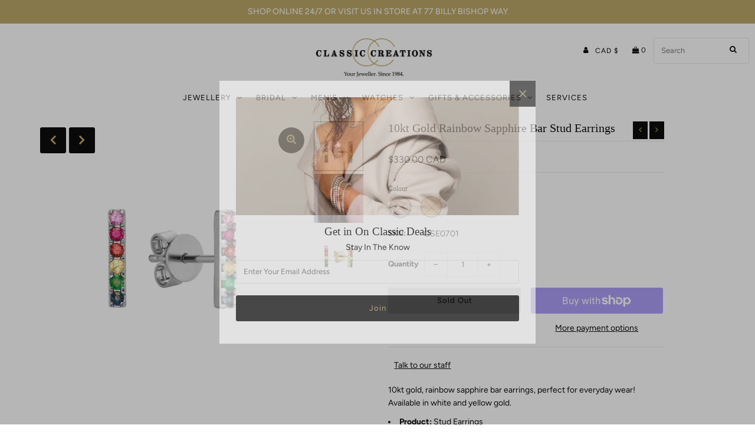

--- FILE ---
content_type: text/html; charset=utf-8
request_url: https://classiccreations.com/collections/earrings/products/10kt-gold-rainbow-sapphire-bar-stud-earrings
body_size: 44391
content:
<!DOCTYPE html>
<!--[if lt IE 7 ]><html class="ie ie6" lang="en"> <![endif]-->
<!--[if IE 7 ]><html class="ie ie7" lang="en"> <![endif]-->
<!--[if IE 8 ]><html class="ie ie8" lang="en"> <![endif]-->
<!--[if (gte IE 9)|!(IE)]><!--><html lang="en" class="no-js"> <!--<![endif]-->
<head>
  <meta charset="utf-8" />

<!-- Google Tag Manager -->
<script>(function(w,d,s,l,i){w[l]=w[l]||[];w[l].push({'gtm.start':
new Date().getTime(),event:'gtm.js'});var f=d.getElementsByTagName(s)[0],
j=d.createElement(s),dl=l!='dataLayer'?'&l='+l:'';j.async=true;j.src=
'https://www.googletagmanager.com/gtm.js?id='+i+dl;f.parentNode.insertBefore(j,f);
})(window,document,'script','dataLayer','GTM-PFC5Q85W');</script>
<!-- End Google Tag Manager -->

  
  <!-- Add any tracking or verification meta content below this line -->
  <!-- Facebook or Google Analytics tracking should be placed in your Online store > Preferences and not your theme -->

  <!-- Meta content
================================================== -->

  <title>
    10kt Gold Rainbow Sapphire Bar Stud Earrings &ndash; Classic Creations
  </title>
  
  <meta name="description" content="10kt gold, rainbow sapphire bar earrings, perfect for everyday wear! Available in white and yellow gold. Free shipping in Canada on items over $400." />
  
  <link rel="canonical" href="https://classiccreations.com/products/10kt-gold-rainbow-sapphire-bar-stud-earrings" />

  

<meta property="og:type" content="product">
<meta property="og:title" content="10kt Gold Rainbow Sapphire Bar Stud Earrings">
<meta property="og:url" content="https://classiccreations.com/products/10kt-gold-rainbow-sapphire-bar-stud-earrings">
<meta property="og:description" content="10kt gold, rainbow sapphire bar earrings, perfect for everyday wear! Available in white and yellow gold.


Product: Stud Earrings

Material: 10kt Gold

Gemstone: Sapphire

Gemstone Carat: 0.23cts

Gemstone Shape: Round
">

<meta property="og:image" content="http://classiccreations.com/cdn/shop/products/13-0410BARB_540x_0400b1a2-961c-43d3-9d07-a9f043956ea9_grande.jpg?v=1752791631">
<meta property="og:image:secure_url" content="https://classiccreations.com/cdn/shop/products/13-0410BARB_540x_0400b1a2-961c-43d3-9d07-a9f043956ea9_grande.jpg?v=1752791631">

<meta property="og:image" content="http://classiccreations.com/cdn/shop/products/13-0410BARB-angle2_540x_78d500b6-8f83-4cb9-82e6-050af8ea7fb3_grande.jpg?v=1752791631">
<meta property="og:image:secure_url" content="https://classiccreations.com/cdn/shop/products/13-0410BARB-angle2_540x_78d500b6-8f83-4cb9-82e6-050af8ea7fb3_grande.jpg?v=1752791631">

<meta property="og:image" content="http://classiccreations.com/cdn/shop/products/13-0410BARYB_540x_c95be91e-a749-44ac-a477-398e23166d47_grande.jpg?v=1752791631">
<meta property="og:image:secure_url" content="https://classiccreations.com/cdn/shop/products/13-0410BARYB_540x_c95be91e-a749-44ac-a477-398e23166d47_grande.jpg?v=1752791631">

<meta property="og:price:amount" content="330.00">
<meta property="og:price:currency" content="CAD">

<meta property="og:site_name" content="Classic Creations">



<meta name="twitter:card" content="summary">


<meta name="twitter:site" content="@classiccreation">


<meta name="twitter:title" content="10kt Gold Rainbow Sapphire Bar Stud Earrings">
<meta name="twitter:description" content="10kt gold, rainbow sapphire bar earrings, perfect for everyday wear! Available in white and yellow gold.


Product: Stud Earrings

Material: 10kt Gold

Gemstone: Sapphire

Gemstone Carat: 0.23cts

Gem">
<meta name="twitter:image" content="https://classiccreations.com/cdn/shop/products/13-0410BARB_540x_0400b1a2-961c-43d3-9d07-a9f043956ea9_large.jpg?v=1752791631">
<meta name="twitter:image:width" content="480">
<meta name="twitter:image:height" content="480">



  <!-- CSS
================================================== -->

  <link href="//classiccreations.com/cdn/shop/t/21/assets/stylesheet.css?v=64347949438880495961766005522" rel="stylesheet" type="text/css" media="all" />
  <link href="//classiccreations.com/cdn/shop/t/21/assets/font-awesome.css?v=98795270751561101151763572266" rel="stylesheet" type="text/css" media="all" />
  <link href="//classiccreations.com/cdn/shop/t/21/assets/queries.css?v=85835407252115737131763572266" rel="stylesheet" type="text/css" media="all" />

  <!-- BaBoo 
=================================================== -->
  
  <link rel="stylesheet" type="text/css" href="https://code.jquery.com/ui/1.12.1/themes/base/jquery-ui.css">
  <!--link rel="stylesheet" type="text/css" href="https://www.laurenbjewelry.com/skin/frontend/default/MAG090181/css/styles.css" media="all"-->

  
<style>
  .cust-loose-shape ul.shapes-list {
    float: right;
}
.cust-loose-shape .shapes-list li {
    display: inline-block;
    border: 1px solid #e4e4e4;
    padding: 4px 0px;
    position: relative;
    width: 53px;
    cursor: pointer;
}
.cust-loose-shape .shapes-list li span {
    position: absolute;
    font-size: 11px;
    left: 0;
    right: 0;
    bottom: -28px;
}
  </style>
<!-- BaBoo END 
================================================== -->
  
  <!-- Typography
================================================== -->

    
    
  
  
  

  
  

  
    
  
  
     

  
     

  
    

  
       

  
    
  
  
  
  
  
  
  
  
      

  
   
  
  
     
  
  
      

  
   

  
   

  
   

  <!-- JS
================================================== -->

  <script src="//ajax.googleapis.com/ajax/libs/jquery/2.2.4/jquery.min.js" type="text/javascript"></script>
  <script src="//classiccreations.com/cdn/shop/t/21/assets/eventemitter3.min.js?v=27939738353326123541763572266" type="text/javascript"></script>

  <script src="//classiccreations.com/cdn/shop/t/21/assets/theme.js?v=148742353684792353841763572266" type="text/javascript"></script>
  <script src="//classiccreations.com/cdn/shopifycloud/storefront/assets/themes_support/option_selection-b017cd28.js" type="text/javascript"></script>
  <script src="//classiccreations.com/cdn/shop/t/21/assets/jquery.fs.shifter.js?v=49917305197206640071763572266" type="text/javascript"></script>
  

  <meta name="viewport" content="width=device-width, initial-scale=1, maximum-scale=1, user-scalable=no">

  <!-- Favicons
================================================== -->

  <link rel="shortcut icon" href="//classiccreations.com/cdn/shop/t/21/assets/favicon.png?v=142911813949343928771763572266">

  

  <script>window.performance && window.performance.mark && window.performance.mark('shopify.content_for_header.start');</script><meta name="google-site-verification" content="FZsxqZayVb6lQlEcL5FP3moJbLbFG-M4AYp260stAmI">
<meta name="facebook-domain-verification" content="8r8lwzqnkvwt8xbar359ouqvyqn50j">
<meta name="facebook-domain-verification" content="uemx1kfmsxl80w5immjb1piondja76">
<meta name="google-site-verification" content="hMu61pP2CLkfujVNUpddaOT6YE3F5_HOZRU6dFNHVig">
<meta id="shopify-digital-wallet" name="shopify-digital-wallet" content="/40666333333/digital_wallets/dialog">
<meta name="shopify-checkout-api-token" content="1ae1f162c99d7a7e021ce1cff003abb2">
<link rel="alternate" type="application/json+oembed" href="https://classiccreations.com/products/10kt-gold-rainbow-sapphire-bar-stud-earrings.oembed">
<script async="async" src="/checkouts/internal/preloads.js?locale=en-CA"></script>
<link rel="preconnect" href="https://shop.app" crossorigin="anonymous">
<script async="async" src="https://shop.app/checkouts/internal/preloads.js?locale=en-CA&shop_id=40666333333" crossorigin="anonymous"></script>
<script id="apple-pay-shop-capabilities" type="application/json">{"shopId":40666333333,"countryCode":"CA","currencyCode":"CAD","merchantCapabilities":["supports3DS"],"merchantId":"gid:\/\/shopify\/Shop\/40666333333","merchantName":"Classic Creations","requiredBillingContactFields":["postalAddress","email","phone"],"requiredShippingContactFields":["postalAddress","email","phone"],"shippingType":"shipping","supportedNetworks":["visa","masterCard","amex","discover","interac","jcb"],"total":{"type":"pending","label":"Classic Creations","amount":"1.00"},"shopifyPaymentsEnabled":true,"supportsSubscriptions":true}</script>
<script id="shopify-features" type="application/json">{"accessToken":"1ae1f162c99d7a7e021ce1cff003abb2","betas":["rich-media-storefront-analytics"],"domain":"classiccreations.com","predictiveSearch":true,"shopId":40666333333,"locale":"en"}</script>
<script>var Shopify = Shopify || {};
Shopify.shop = "classiccreationsjewellery.myshopify.com";
Shopify.locale = "en";
Shopify.currency = {"active":"CAD","rate":"1.0"};
Shopify.country = "CA";
Shopify.theme = {"name":"Copy of Copy of Copy of Copy of CC - Podium\/Inf...","id":157203726556,"schema_name":"Fashionopolism","schema_version":"6.2","theme_store_id":141,"role":"main"};
Shopify.theme.handle = "null";
Shopify.theme.style = {"id":null,"handle":null};
Shopify.cdnHost = "classiccreations.com/cdn";
Shopify.routes = Shopify.routes || {};
Shopify.routes.root = "/";</script>
<script type="module">!function(o){(o.Shopify=o.Shopify||{}).modules=!0}(window);</script>
<script>!function(o){function n(){var o=[];function n(){o.push(Array.prototype.slice.apply(arguments))}return n.q=o,n}var t=o.Shopify=o.Shopify||{};t.loadFeatures=n(),t.autoloadFeatures=n()}(window);</script>
<script>
  window.ShopifyPay = window.ShopifyPay || {};
  window.ShopifyPay.apiHost = "shop.app\/pay";
  window.ShopifyPay.redirectState = null;
</script>
<script id="shop-js-analytics" type="application/json">{"pageType":"product"}</script>
<script defer="defer" async type="module" src="//classiccreations.com/cdn/shopifycloud/shop-js/modules/v2/client.init-shop-cart-sync_BT-GjEfc.en.esm.js"></script>
<script defer="defer" async type="module" src="//classiccreations.com/cdn/shopifycloud/shop-js/modules/v2/chunk.common_D58fp_Oc.esm.js"></script>
<script defer="defer" async type="module" src="//classiccreations.com/cdn/shopifycloud/shop-js/modules/v2/chunk.modal_xMitdFEc.esm.js"></script>
<script type="module">
  await import("//classiccreations.com/cdn/shopifycloud/shop-js/modules/v2/client.init-shop-cart-sync_BT-GjEfc.en.esm.js");
await import("//classiccreations.com/cdn/shopifycloud/shop-js/modules/v2/chunk.common_D58fp_Oc.esm.js");
await import("//classiccreations.com/cdn/shopifycloud/shop-js/modules/v2/chunk.modal_xMitdFEc.esm.js");

  window.Shopify.SignInWithShop?.initShopCartSync?.({"fedCMEnabled":true,"windoidEnabled":true});

</script>
<script>
  window.Shopify = window.Shopify || {};
  if (!window.Shopify.featureAssets) window.Shopify.featureAssets = {};
  window.Shopify.featureAssets['shop-js'] = {"shop-cart-sync":["modules/v2/client.shop-cart-sync_DZOKe7Ll.en.esm.js","modules/v2/chunk.common_D58fp_Oc.esm.js","modules/v2/chunk.modal_xMitdFEc.esm.js"],"init-fed-cm":["modules/v2/client.init-fed-cm_B6oLuCjv.en.esm.js","modules/v2/chunk.common_D58fp_Oc.esm.js","modules/v2/chunk.modal_xMitdFEc.esm.js"],"shop-cash-offers":["modules/v2/client.shop-cash-offers_D2sdYoxE.en.esm.js","modules/v2/chunk.common_D58fp_Oc.esm.js","modules/v2/chunk.modal_xMitdFEc.esm.js"],"shop-login-button":["modules/v2/client.shop-login-button_QeVjl5Y3.en.esm.js","modules/v2/chunk.common_D58fp_Oc.esm.js","modules/v2/chunk.modal_xMitdFEc.esm.js"],"pay-button":["modules/v2/client.pay-button_DXTOsIq6.en.esm.js","modules/v2/chunk.common_D58fp_Oc.esm.js","modules/v2/chunk.modal_xMitdFEc.esm.js"],"shop-button":["modules/v2/client.shop-button_DQZHx9pm.en.esm.js","modules/v2/chunk.common_D58fp_Oc.esm.js","modules/v2/chunk.modal_xMitdFEc.esm.js"],"avatar":["modules/v2/client.avatar_BTnouDA3.en.esm.js"],"init-windoid":["modules/v2/client.init-windoid_CR1B-cfM.en.esm.js","modules/v2/chunk.common_D58fp_Oc.esm.js","modules/v2/chunk.modal_xMitdFEc.esm.js"],"init-shop-for-new-customer-accounts":["modules/v2/client.init-shop-for-new-customer-accounts_C_vY_xzh.en.esm.js","modules/v2/client.shop-login-button_QeVjl5Y3.en.esm.js","modules/v2/chunk.common_D58fp_Oc.esm.js","modules/v2/chunk.modal_xMitdFEc.esm.js"],"init-shop-email-lookup-coordinator":["modules/v2/client.init-shop-email-lookup-coordinator_BI7n9ZSv.en.esm.js","modules/v2/chunk.common_D58fp_Oc.esm.js","modules/v2/chunk.modal_xMitdFEc.esm.js"],"init-shop-cart-sync":["modules/v2/client.init-shop-cart-sync_BT-GjEfc.en.esm.js","modules/v2/chunk.common_D58fp_Oc.esm.js","modules/v2/chunk.modal_xMitdFEc.esm.js"],"shop-toast-manager":["modules/v2/client.shop-toast-manager_DiYdP3xc.en.esm.js","modules/v2/chunk.common_D58fp_Oc.esm.js","modules/v2/chunk.modal_xMitdFEc.esm.js"],"init-customer-accounts":["modules/v2/client.init-customer-accounts_D9ZNqS-Q.en.esm.js","modules/v2/client.shop-login-button_QeVjl5Y3.en.esm.js","modules/v2/chunk.common_D58fp_Oc.esm.js","modules/v2/chunk.modal_xMitdFEc.esm.js"],"init-customer-accounts-sign-up":["modules/v2/client.init-customer-accounts-sign-up_iGw4briv.en.esm.js","modules/v2/client.shop-login-button_QeVjl5Y3.en.esm.js","modules/v2/chunk.common_D58fp_Oc.esm.js","modules/v2/chunk.modal_xMitdFEc.esm.js"],"shop-follow-button":["modules/v2/client.shop-follow-button_CqMgW2wH.en.esm.js","modules/v2/chunk.common_D58fp_Oc.esm.js","modules/v2/chunk.modal_xMitdFEc.esm.js"],"checkout-modal":["modules/v2/client.checkout-modal_xHeaAweL.en.esm.js","modules/v2/chunk.common_D58fp_Oc.esm.js","modules/v2/chunk.modal_xMitdFEc.esm.js"],"shop-login":["modules/v2/client.shop-login_D91U-Q7h.en.esm.js","modules/v2/chunk.common_D58fp_Oc.esm.js","modules/v2/chunk.modal_xMitdFEc.esm.js"],"lead-capture":["modules/v2/client.lead-capture_BJmE1dJe.en.esm.js","modules/v2/chunk.common_D58fp_Oc.esm.js","modules/v2/chunk.modal_xMitdFEc.esm.js"],"payment-terms":["modules/v2/client.payment-terms_Ci9AEqFq.en.esm.js","modules/v2/chunk.common_D58fp_Oc.esm.js","modules/v2/chunk.modal_xMitdFEc.esm.js"]};
</script>
<script>(function() {
  var isLoaded = false;
  function asyncLoad() {
    if (isLoaded) return;
    isLoaded = true;
    var urls = ["https:\/\/chimpstatic.com\/mcjs-connected\/js\/users\/c738a5c0fb5d90d7277f3d0b8\/592b7ebd31f60ad467c6e135c.js?shop=classiccreationsjewellery.myshopify.com","https:\/\/cdn.nfcube.com\/instafeed-53cae4a1f090dd37276bdb3aaf0d9b95.js?shop=classiccreationsjewellery.myshopify.com","\/\/backinstock.useamp.com\/widget\/38358_1767156443.js?category=bis\u0026v=6\u0026shop=classiccreationsjewellery.myshopify.com"];
    for (var i = 0; i < urls.length; i++) {
      var s = document.createElement('script');
      s.type = 'text/javascript';
      s.async = true;
      s.src = urls[i];
      var x = document.getElementsByTagName('script')[0];
      x.parentNode.insertBefore(s, x);
    }
  };
  if(window.attachEvent) {
    window.attachEvent('onload', asyncLoad);
  } else {
    window.addEventListener('load', asyncLoad, false);
  }
})();</script>
<script id="__st">var __st={"a":40666333333,"offset":-18000,"reqid":"cb4cccfb-54ac-47da-b056-8ccb89d787a0-1769510742","pageurl":"classiccreations.com\/collections\/earrings\/products\/10kt-gold-rainbow-sapphire-bar-stud-earrings","u":"e3ef89c556fc","p":"product","rtyp":"product","rid":7648072597724};</script>
<script>window.ShopifyPaypalV4VisibilityTracking = true;</script>
<script id="captcha-bootstrap">!function(){'use strict';const t='contact',e='account',n='new_comment',o=[[t,t],['blogs',n],['comments',n],[t,'customer']],c=[[e,'customer_login'],[e,'guest_login'],[e,'recover_customer_password'],[e,'create_customer']],r=t=>t.map((([t,e])=>`form[action*='/${t}']:not([data-nocaptcha='true']) input[name='form_type'][value='${e}']`)).join(','),a=t=>()=>t?[...document.querySelectorAll(t)].map((t=>t.form)):[];function s(){const t=[...o],e=r(t);return a(e)}const i='password',u='form_key',d=['recaptcha-v3-token','g-recaptcha-response','h-captcha-response',i],f=()=>{try{return window.sessionStorage}catch{return}},m='__shopify_v',_=t=>t.elements[u];function p(t,e,n=!1){try{const o=window.sessionStorage,c=JSON.parse(o.getItem(e)),{data:r}=function(t){const{data:e,action:n}=t;return t[m]||n?{data:e,action:n}:{data:t,action:n}}(c);for(const[e,n]of Object.entries(r))t.elements[e]&&(t.elements[e].value=n);n&&o.removeItem(e)}catch(o){console.error('form repopulation failed',{error:o})}}const l='form_type',E='cptcha';function T(t){t.dataset[E]=!0}const w=window,h=w.document,L='Shopify',v='ce_forms',y='captcha';let A=!1;((t,e)=>{const n=(g='f06e6c50-85a8-45c8-87d0-21a2b65856fe',I='https://cdn.shopify.com/shopifycloud/storefront-forms-hcaptcha/ce_storefront_forms_captcha_hcaptcha.v1.5.2.iife.js',D={infoText:'Protected by hCaptcha',privacyText:'Privacy',termsText:'Terms'},(t,e,n)=>{const o=w[L][v],c=o.bindForm;if(c)return c(t,g,e,D).then(n);var r;o.q.push([[t,g,e,D],n]),r=I,A||(h.body.append(Object.assign(h.createElement('script'),{id:'captcha-provider',async:!0,src:r})),A=!0)});var g,I,D;w[L]=w[L]||{},w[L][v]=w[L][v]||{},w[L][v].q=[],w[L][y]=w[L][y]||{},w[L][y].protect=function(t,e){n(t,void 0,e),T(t)},Object.freeze(w[L][y]),function(t,e,n,w,h,L){const[v,y,A,g]=function(t,e,n){const i=e?o:[],u=t?c:[],d=[...i,...u],f=r(d),m=r(i),_=r(d.filter((([t,e])=>n.includes(e))));return[a(f),a(m),a(_),s()]}(w,h,L),I=t=>{const e=t.target;return e instanceof HTMLFormElement?e:e&&e.form},D=t=>v().includes(t);t.addEventListener('submit',(t=>{const e=I(t);if(!e)return;const n=D(e)&&!e.dataset.hcaptchaBound&&!e.dataset.recaptchaBound,o=_(e),c=g().includes(e)&&(!o||!o.value);(n||c)&&t.preventDefault(),c&&!n&&(function(t){try{if(!f())return;!function(t){const e=f();if(!e)return;const n=_(t);if(!n)return;const o=n.value;o&&e.removeItem(o)}(t);const e=Array.from(Array(32),(()=>Math.random().toString(36)[2])).join('');!function(t,e){_(t)||t.append(Object.assign(document.createElement('input'),{type:'hidden',name:u})),t.elements[u].value=e}(t,e),function(t,e){const n=f();if(!n)return;const o=[...t.querySelectorAll(`input[type='${i}']`)].map((({name:t})=>t)),c=[...d,...o],r={};for(const[a,s]of new FormData(t).entries())c.includes(a)||(r[a]=s);n.setItem(e,JSON.stringify({[m]:1,action:t.action,data:r}))}(t,e)}catch(e){console.error('failed to persist form',e)}}(e),e.submit())}));const S=(t,e)=>{t&&!t.dataset[E]&&(n(t,e.some((e=>e===t))),T(t))};for(const o of['focusin','change'])t.addEventListener(o,(t=>{const e=I(t);D(e)&&S(e,y())}));const B=e.get('form_key'),M=e.get(l),P=B&&M;t.addEventListener('DOMContentLoaded',(()=>{const t=y();if(P)for(const e of t)e.elements[l].value===M&&p(e,B);[...new Set([...A(),...v().filter((t=>'true'===t.dataset.shopifyCaptcha))])].forEach((e=>S(e,t)))}))}(h,new URLSearchParams(w.location.search),n,t,e,['guest_login'])})(!0,!0)}();</script>
<script integrity="sha256-4kQ18oKyAcykRKYeNunJcIwy7WH5gtpwJnB7kiuLZ1E=" data-source-attribution="shopify.loadfeatures" defer="defer" src="//classiccreations.com/cdn/shopifycloud/storefront/assets/storefront/load_feature-a0a9edcb.js" crossorigin="anonymous"></script>
<script crossorigin="anonymous" defer="defer" src="//classiccreations.com/cdn/shopifycloud/storefront/assets/shopify_pay/storefront-65b4c6d7.js?v=20250812"></script>
<script data-source-attribution="shopify.dynamic_checkout.dynamic.init">var Shopify=Shopify||{};Shopify.PaymentButton=Shopify.PaymentButton||{isStorefrontPortableWallets:!0,init:function(){window.Shopify.PaymentButton.init=function(){};var t=document.createElement("script");t.src="https://classiccreations.com/cdn/shopifycloud/portable-wallets/latest/portable-wallets.en.js",t.type="module",document.head.appendChild(t)}};
</script>
<script data-source-attribution="shopify.dynamic_checkout.buyer_consent">
  function portableWalletsHideBuyerConsent(e){var t=document.getElementById("shopify-buyer-consent"),n=document.getElementById("shopify-subscription-policy-button");t&&n&&(t.classList.add("hidden"),t.setAttribute("aria-hidden","true"),n.removeEventListener("click",e))}function portableWalletsShowBuyerConsent(e){var t=document.getElementById("shopify-buyer-consent"),n=document.getElementById("shopify-subscription-policy-button");t&&n&&(t.classList.remove("hidden"),t.removeAttribute("aria-hidden"),n.addEventListener("click",e))}window.Shopify?.PaymentButton&&(window.Shopify.PaymentButton.hideBuyerConsent=portableWalletsHideBuyerConsent,window.Shopify.PaymentButton.showBuyerConsent=portableWalletsShowBuyerConsent);
</script>
<script>
  function portableWalletsCleanup(e){e&&e.src&&console.error("Failed to load portable wallets script "+e.src);var t=document.querySelectorAll("shopify-accelerated-checkout .shopify-payment-button__skeleton, shopify-accelerated-checkout-cart .wallet-cart-button__skeleton"),e=document.getElementById("shopify-buyer-consent");for(let e=0;e<t.length;e++)t[e].remove();e&&e.remove()}function portableWalletsNotLoadedAsModule(e){e instanceof ErrorEvent&&"string"==typeof e.message&&e.message.includes("import.meta")&&"string"==typeof e.filename&&e.filename.includes("portable-wallets")&&(window.removeEventListener("error",portableWalletsNotLoadedAsModule),window.Shopify.PaymentButton.failedToLoad=e,"loading"===document.readyState?document.addEventListener("DOMContentLoaded",window.Shopify.PaymentButton.init):window.Shopify.PaymentButton.init())}window.addEventListener("error",portableWalletsNotLoadedAsModule);
</script>

<script type="module" src="https://classiccreations.com/cdn/shopifycloud/portable-wallets/latest/portable-wallets.en.js" onError="portableWalletsCleanup(this)" crossorigin="anonymous"></script>
<script nomodule>
  document.addEventListener("DOMContentLoaded", portableWalletsCleanup);
</script>

<link id="shopify-accelerated-checkout-styles" rel="stylesheet" media="screen" href="https://classiccreations.com/cdn/shopifycloud/portable-wallets/latest/accelerated-checkout-backwards-compat.css" crossorigin="anonymous">
<style id="shopify-accelerated-checkout-cart">
        #shopify-buyer-consent {
  margin-top: 1em;
  display: inline-block;
  width: 100%;
}

#shopify-buyer-consent.hidden {
  display: none;
}

#shopify-subscription-policy-button {
  background: none;
  border: none;
  padding: 0;
  text-decoration: underline;
  font-size: inherit;
  cursor: pointer;
}

#shopify-subscription-policy-button::before {
  box-shadow: none;
}

      </style>
<script id="sections-script" data-sections="product-recommendations" defer="defer" src="//classiccreations.com/cdn/shop/t/21/compiled_assets/scripts.js?v=10185"></script>
<script>window.performance && window.performance.mark && window.performance.mark('shopify.content_for_header.end');</script>
  



<!--begin-boost-pfs-filter-css-->
  <link href="//classiccreations.com/cdn/shop/t/21/assets/boost-pfs.scss.css?v=40976016089419196631763572266" rel="stylesheet" type="text/css" media="all" />
<style data-id="boost-pfs-style" type="text/css">
      .boost-pfs-filter-option-title-text {font-size: 12px;font-weight: 400;}

     .boost-pfs-filter-tree-v .boost-pfs-filter-option-title-text:before {}
      .boost-pfs-filter-tree-v .boost-pfs-filter-option.boost-pfs-filter-option-collapsed .boost-pfs-filter-option-title-text:before {}
      .boost-pfs-filter-tree-h .boost-pfs-filter-option-title-heading:before {
        border-right-color: ;
        border-bottom-color: ;
      }

      .boost-pfs-filter-option-item > button,
      .boost-pfs-filter-tree-v .boost-pfs-filter-refine-by .boost-pfs-filter-refine-by-items .refine-by-item,
      .boost-pfs-filter-refine-by-wrapper-v .boost-pfs-filter-refine-by .boost-pfs-filter-refine-by-items .refine-by-item,
      .boost-pfs-filter-refine-by .boost-pfs-filter-option-title,
      .boost-pfs-filter-refine-by .boost-pfs-filter-refine-by-items .refine-by-item>a,
      .boost-pfs-filter-refine-by>span,
      .boost-pfs-filter-clear,
      .boost-pfs-filter-clear-all{font-size: 12px;}
      .boost-pfs-filter-refine-by .boost-pfs-filter-refine-by-items .refine-by-item .boost-pfs-filter-clear:before,
      .boost-pfs-filter-refine-by .boost-pfs-filter-refine-by-items .refine-by-item .boost-pfs-filter-clear:after {
        background: ;
      }

      .boost-pfs-filter-tree-mobile-button button,
      .boost-pfs-filter-top-sorting-mobile button {font-weight: 300 !important;}
      .boost-pfs-filter-top-sorting-mobile button>span:after {}
    </style><link href="//classiccreations.com/cdn/shop/t/21/assets/boost-pfs-otp.scss.css?v=122291436321370170341763572266" rel="stylesheet" type="text/css" media="all" />
<!--end-boost-pfs-filter-css-->



<!-- GSSTART CFP code start. Do not change -->
<script type="text/javascript"> gsProductId = "7648072597724"; gsCustomerId = ""; gsShopName = "classiccreationsjewellery.myshopify.com";   gsProductName = "10kt Gold Rainbow Sapphire Bar Stud Earrings";
  gsProductHandle = "10kt-gold-rainbow-sapphire-bar-stud-earrings"; gsProductPrice = "33000";  gsProductImage = "//classiccreations.com/cdn/shop/products/13-0410BARB_540x_0400b1a2-961c-43d3-9d07-a9f043956ea9_small.jpg?v=1752791631"; </script><script type="text/javascript" charset="utf-8" src="https://gravity-software.com/js/shopify/cfp_refactored22108.js?v=9822c24195946150c89972da7b7b45b0"></script> <link rel="stylesheet" href="https://gravity-software.com/js/shopify/jqueryui/jquery-uinew.min22108.css?v=9822c24195946150c89972da7b7b45b0"/> 
<!-- CFP code end. Do not change GSEND --><script src="https://cdn.shopify.com/extensions/7d130b81-2445-42f2-b4a4-905651358e17/wod-preorder-now-28/assets/preorder-now-source.js" type="text/javascript" defer="defer"></script>
<link href="https://cdn.shopify.com/extensions/7d130b81-2445-42f2-b4a4-905651358e17/wod-preorder-now-28/assets/preorder-now-source.css" rel="stylesheet" type="text/css" media="all">
<link href="https://monorail-edge.shopifysvc.com" rel="dns-prefetch">
<script>(function(){if ("sendBeacon" in navigator && "performance" in window) {try {var session_token_from_headers = performance.getEntriesByType('navigation')[0].serverTiming.find(x => x.name == '_s').description;} catch {var session_token_from_headers = undefined;}var session_cookie_matches = document.cookie.match(/_shopify_s=([^;]*)/);var session_token_from_cookie = session_cookie_matches && session_cookie_matches.length === 2 ? session_cookie_matches[1] : "";var session_token = session_token_from_headers || session_token_from_cookie || "";function handle_abandonment_event(e) {var entries = performance.getEntries().filter(function(entry) {return /monorail-edge.shopifysvc.com/.test(entry.name);});if (!window.abandonment_tracked && entries.length === 0) {window.abandonment_tracked = true;var currentMs = Date.now();var navigation_start = performance.timing.navigationStart;var payload = {shop_id: 40666333333,url: window.location.href,navigation_start,duration: currentMs - navigation_start,session_token,page_type: "product"};window.navigator.sendBeacon("https://monorail-edge.shopifysvc.com/v1/produce", JSON.stringify({schema_id: "online_store_buyer_site_abandonment/1.1",payload: payload,metadata: {event_created_at_ms: currentMs,event_sent_at_ms: currentMs}}));}}window.addEventListener('pagehide', handle_abandonment_event);}}());</script>
<script id="web-pixels-manager-setup">(function e(e,d,r,n,o){if(void 0===o&&(o={}),!Boolean(null===(a=null===(i=window.Shopify)||void 0===i?void 0:i.analytics)||void 0===a?void 0:a.replayQueue)){var i,a;window.Shopify=window.Shopify||{};var t=window.Shopify;t.analytics=t.analytics||{};var s=t.analytics;s.replayQueue=[],s.publish=function(e,d,r){return s.replayQueue.push([e,d,r]),!0};try{self.performance.mark("wpm:start")}catch(e){}var l=function(){var e={modern:/Edge?\/(1{2}[4-9]|1[2-9]\d|[2-9]\d{2}|\d{4,})\.\d+(\.\d+|)|Firefox\/(1{2}[4-9]|1[2-9]\d|[2-9]\d{2}|\d{4,})\.\d+(\.\d+|)|Chrom(ium|e)\/(9{2}|\d{3,})\.\d+(\.\d+|)|(Maci|X1{2}).+ Version\/(15\.\d+|(1[6-9]|[2-9]\d|\d{3,})\.\d+)([,.]\d+|)( \(\w+\)|)( Mobile\/\w+|) Safari\/|Chrome.+OPR\/(9{2}|\d{3,})\.\d+\.\d+|(CPU[ +]OS|iPhone[ +]OS|CPU[ +]iPhone|CPU IPhone OS|CPU iPad OS)[ +]+(15[._]\d+|(1[6-9]|[2-9]\d|\d{3,})[._]\d+)([._]\d+|)|Android:?[ /-](13[3-9]|1[4-9]\d|[2-9]\d{2}|\d{4,})(\.\d+|)(\.\d+|)|Android.+Firefox\/(13[5-9]|1[4-9]\d|[2-9]\d{2}|\d{4,})\.\d+(\.\d+|)|Android.+Chrom(ium|e)\/(13[3-9]|1[4-9]\d|[2-9]\d{2}|\d{4,})\.\d+(\.\d+|)|SamsungBrowser\/([2-9]\d|\d{3,})\.\d+/,legacy:/Edge?\/(1[6-9]|[2-9]\d|\d{3,})\.\d+(\.\d+|)|Firefox\/(5[4-9]|[6-9]\d|\d{3,})\.\d+(\.\d+|)|Chrom(ium|e)\/(5[1-9]|[6-9]\d|\d{3,})\.\d+(\.\d+|)([\d.]+$|.*Safari\/(?![\d.]+ Edge\/[\d.]+$))|(Maci|X1{2}).+ Version\/(10\.\d+|(1[1-9]|[2-9]\d|\d{3,})\.\d+)([,.]\d+|)( \(\w+\)|)( Mobile\/\w+|) Safari\/|Chrome.+OPR\/(3[89]|[4-9]\d|\d{3,})\.\d+\.\d+|(CPU[ +]OS|iPhone[ +]OS|CPU[ +]iPhone|CPU IPhone OS|CPU iPad OS)[ +]+(10[._]\d+|(1[1-9]|[2-9]\d|\d{3,})[._]\d+)([._]\d+|)|Android:?[ /-](13[3-9]|1[4-9]\d|[2-9]\d{2}|\d{4,})(\.\d+|)(\.\d+|)|Mobile Safari.+OPR\/([89]\d|\d{3,})\.\d+\.\d+|Android.+Firefox\/(13[5-9]|1[4-9]\d|[2-9]\d{2}|\d{4,})\.\d+(\.\d+|)|Android.+Chrom(ium|e)\/(13[3-9]|1[4-9]\d|[2-9]\d{2}|\d{4,})\.\d+(\.\d+|)|Android.+(UC? ?Browser|UCWEB|U3)[ /]?(15\.([5-9]|\d{2,})|(1[6-9]|[2-9]\d|\d{3,})\.\d+)\.\d+|SamsungBrowser\/(5\.\d+|([6-9]|\d{2,})\.\d+)|Android.+MQ{2}Browser\/(14(\.(9|\d{2,})|)|(1[5-9]|[2-9]\d|\d{3,})(\.\d+|))(\.\d+|)|K[Aa][Ii]OS\/(3\.\d+|([4-9]|\d{2,})\.\d+)(\.\d+|)/},d=e.modern,r=e.legacy,n=navigator.userAgent;return n.match(d)?"modern":n.match(r)?"legacy":"unknown"}(),u="modern"===l?"modern":"legacy",c=(null!=n?n:{modern:"",legacy:""})[u],f=function(e){return[e.baseUrl,"/wpm","/b",e.hashVersion,"modern"===e.buildTarget?"m":"l",".js"].join("")}({baseUrl:d,hashVersion:r,buildTarget:u}),m=function(e){var d=e.version,r=e.bundleTarget,n=e.surface,o=e.pageUrl,i=e.monorailEndpoint;return{emit:function(e){var a=e.status,t=e.errorMsg,s=(new Date).getTime(),l=JSON.stringify({metadata:{event_sent_at_ms:s},events:[{schema_id:"web_pixels_manager_load/3.1",payload:{version:d,bundle_target:r,page_url:o,status:a,surface:n,error_msg:t},metadata:{event_created_at_ms:s}}]});if(!i)return console&&console.warn&&console.warn("[Web Pixels Manager] No Monorail endpoint provided, skipping logging."),!1;try{return self.navigator.sendBeacon.bind(self.navigator)(i,l)}catch(e){}var u=new XMLHttpRequest;try{return u.open("POST",i,!0),u.setRequestHeader("Content-Type","text/plain"),u.send(l),!0}catch(e){return console&&console.warn&&console.warn("[Web Pixels Manager] Got an unhandled error while logging to Monorail."),!1}}}}({version:r,bundleTarget:l,surface:e.surface,pageUrl:self.location.href,monorailEndpoint:e.monorailEndpoint});try{o.browserTarget=l,function(e){var d=e.src,r=e.async,n=void 0===r||r,o=e.onload,i=e.onerror,a=e.sri,t=e.scriptDataAttributes,s=void 0===t?{}:t,l=document.createElement("script"),u=document.querySelector("head"),c=document.querySelector("body");if(l.async=n,l.src=d,a&&(l.integrity=a,l.crossOrigin="anonymous"),s)for(var f in s)if(Object.prototype.hasOwnProperty.call(s,f))try{l.dataset[f]=s[f]}catch(e){}if(o&&l.addEventListener("load",o),i&&l.addEventListener("error",i),u)u.appendChild(l);else{if(!c)throw new Error("Did not find a head or body element to append the script");c.appendChild(l)}}({src:f,async:!0,onload:function(){if(!function(){var e,d;return Boolean(null===(d=null===(e=window.Shopify)||void 0===e?void 0:e.analytics)||void 0===d?void 0:d.initialized)}()){var d=window.webPixelsManager.init(e)||void 0;if(d){var r=window.Shopify.analytics;r.replayQueue.forEach((function(e){var r=e[0],n=e[1],o=e[2];d.publishCustomEvent(r,n,o)})),r.replayQueue=[],r.publish=d.publishCustomEvent,r.visitor=d.visitor,r.initialized=!0}}},onerror:function(){return m.emit({status:"failed",errorMsg:"".concat(f," has failed to load")})},sri:function(e){var d=/^sha384-[A-Za-z0-9+/=]+$/;return"string"==typeof e&&d.test(e)}(c)?c:"",scriptDataAttributes:o}),m.emit({status:"loading"})}catch(e){m.emit({status:"failed",errorMsg:(null==e?void 0:e.message)||"Unknown error"})}}})({shopId: 40666333333,storefrontBaseUrl: "https://classiccreations.com",extensionsBaseUrl: "https://extensions.shopifycdn.com/cdn/shopifycloud/web-pixels-manager",monorailEndpoint: "https://monorail-edge.shopifysvc.com/unstable/produce_batch",surface: "storefront-renderer",enabledBetaFlags: ["2dca8a86"],webPixelsConfigList: [{"id":"429621468","configuration":"{\"config\":\"{\\\"google_tag_ids\\\":[\\\"G-RZXR4VVV3D\\\",\\\"GT-K824K2V\\\",\\\"AW-1029222324\\\"],\\\"target_country\\\":\\\"CA\\\",\\\"gtag_events\\\":[{\\\"type\\\":\\\"search\\\",\\\"action_label\\\":\\\"G-RZXR4VVV3D\\\"},{\\\"type\\\":\\\"begin_checkout\\\",\\\"action_label\\\":\\\"G-RZXR4VVV3D\\\"},{\\\"type\\\":\\\"view_item\\\",\\\"action_label\\\":[\\\"G-RZXR4VVV3D\\\",\\\"MC-X3NQ63F6KW\\\"]},{\\\"type\\\":\\\"purchase\\\",\\\"action_label\\\":[\\\"G-RZXR4VVV3D\\\",\\\"MC-X3NQ63F6KW\\\",\\\"AW-1029222324\\\/LBOyCJOu8_MBELTf4uoD\\\"]},{\\\"type\\\":\\\"page_view\\\",\\\"action_label\\\":[\\\"G-RZXR4VVV3D\\\",\\\"MC-X3NQ63F6KW\\\",\\\"AW-1029222324\\\/xMUPCPSjndMZELTf4uoD\\\"]},{\\\"type\\\":\\\"add_payment_info\\\",\\\"action_label\\\":\\\"G-RZXR4VVV3D\\\"},{\\\"type\\\":\\\"add_to_cart\\\",\\\"action_label\\\":\\\"G-RZXR4VVV3D\\\"}],\\\"enable_monitoring_mode\\\":false}\"}","eventPayloadVersion":"v1","runtimeContext":"OPEN","scriptVersion":"b2a88bafab3e21179ed38636efcd8a93","type":"APP","apiClientId":1780363,"privacyPurposes":[],"dataSharingAdjustments":{"protectedCustomerApprovalScopes":["read_customer_address","read_customer_email","read_customer_name","read_customer_personal_data","read_customer_phone"]}},{"id":"177635548","configuration":"{\"pixel_id\":\"1993193294116981\",\"pixel_type\":\"facebook_pixel\",\"metaapp_system_user_token\":\"-\"}","eventPayloadVersion":"v1","runtimeContext":"OPEN","scriptVersion":"ca16bc87fe92b6042fbaa3acc2fbdaa6","type":"APP","apiClientId":2329312,"privacyPurposes":["ANALYTICS","MARKETING","SALE_OF_DATA"],"dataSharingAdjustments":{"protectedCustomerApprovalScopes":["read_customer_address","read_customer_email","read_customer_name","read_customer_personal_data","read_customer_phone"]}},{"id":"shopify-app-pixel","configuration":"{}","eventPayloadVersion":"v1","runtimeContext":"STRICT","scriptVersion":"0450","apiClientId":"shopify-pixel","type":"APP","privacyPurposes":["ANALYTICS","MARKETING"]},{"id":"shopify-custom-pixel","eventPayloadVersion":"v1","runtimeContext":"LAX","scriptVersion":"0450","apiClientId":"shopify-pixel","type":"CUSTOM","privacyPurposes":["ANALYTICS","MARKETING"]}],isMerchantRequest: false,initData: {"shop":{"name":"Classic Creations","paymentSettings":{"currencyCode":"CAD"},"myshopifyDomain":"classiccreationsjewellery.myshopify.com","countryCode":"CA","storefrontUrl":"https:\/\/classiccreations.com"},"customer":null,"cart":null,"checkout":null,"productVariants":[{"price":{"amount":330.0,"currencyCode":"CAD"},"product":{"title":"10kt Gold Rainbow Sapphire Bar Stud Earrings","vendor":"Classic Creations","id":"7648072597724","untranslatedTitle":"10kt Gold Rainbow Sapphire Bar Stud Earrings","url":"\/products\/10kt-gold-rainbow-sapphire-bar-stud-earrings","type":"Jewellery"},"id":"42844358574300","image":{"src":"\/\/classiccreations.com\/cdn\/shop\/products\/13-0410BARB_540x_0400b1a2-961c-43d3-9d07-a9f043956ea9.jpg?v=1752791631"},"sku":"GSE0701","title":"White Gold","untranslatedTitle":"White Gold"},{"price":{"amount":330.0,"currencyCode":"CAD"},"product":{"title":"10kt Gold Rainbow Sapphire Bar Stud Earrings","vendor":"Classic Creations","id":"7648072597724","untranslatedTitle":"10kt Gold Rainbow Sapphire Bar Stud Earrings","url":"\/products\/10kt-gold-rainbow-sapphire-bar-stud-earrings","type":"Jewellery"},"id":"42844358607068","image":{"src":"\/\/classiccreations.com\/cdn\/shop\/products\/13-0410BARYB_540x_c95be91e-a749-44ac-a477-398e23166d47.jpg?v=1752791631"},"sku":"GSE0701Y","title":"Yellow Gold","untranslatedTitle":"Yellow Gold"}],"purchasingCompany":null},},"https://classiccreations.com/cdn","fcfee988w5aeb613cpc8e4bc33m6693e112",{"modern":"","legacy":""},{"shopId":"40666333333","storefrontBaseUrl":"https:\/\/classiccreations.com","extensionBaseUrl":"https:\/\/extensions.shopifycdn.com\/cdn\/shopifycloud\/web-pixels-manager","surface":"storefront-renderer","enabledBetaFlags":"[\"2dca8a86\"]","isMerchantRequest":"false","hashVersion":"fcfee988w5aeb613cpc8e4bc33m6693e112","publish":"custom","events":"[[\"page_viewed\",{}],[\"product_viewed\",{\"productVariant\":{\"price\":{\"amount\":330.0,\"currencyCode\":\"CAD\"},\"product\":{\"title\":\"10kt Gold Rainbow Sapphire Bar Stud Earrings\",\"vendor\":\"Classic Creations\",\"id\":\"7648072597724\",\"untranslatedTitle\":\"10kt Gold Rainbow Sapphire Bar Stud Earrings\",\"url\":\"\/products\/10kt-gold-rainbow-sapphire-bar-stud-earrings\",\"type\":\"Jewellery\"},\"id\":\"42844358574300\",\"image\":{\"src\":\"\/\/classiccreations.com\/cdn\/shop\/products\/13-0410BARB_540x_0400b1a2-961c-43d3-9d07-a9f043956ea9.jpg?v=1752791631\"},\"sku\":\"GSE0701\",\"title\":\"White Gold\",\"untranslatedTitle\":\"White Gold\"}}]]"});</script><script>
  window.ShopifyAnalytics = window.ShopifyAnalytics || {};
  window.ShopifyAnalytics.meta = window.ShopifyAnalytics.meta || {};
  window.ShopifyAnalytics.meta.currency = 'CAD';
  var meta = {"product":{"id":7648072597724,"gid":"gid:\/\/shopify\/Product\/7648072597724","vendor":"Classic Creations","type":"Jewellery","handle":"10kt-gold-rainbow-sapphire-bar-stud-earrings","variants":[{"id":42844358574300,"price":33000,"name":"10kt Gold Rainbow Sapphire Bar Stud Earrings - White Gold","public_title":"White Gold","sku":"GSE0701"},{"id":42844358607068,"price":33000,"name":"10kt Gold Rainbow Sapphire Bar Stud Earrings - Yellow Gold","public_title":"Yellow Gold","sku":"GSE0701Y"}],"remote":false},"page":{"pageType":"product","resourceType":"product","resourceId":7648072597724,"requestId":"cb4cccfb-54ac-47da-b056-8ccb89d787a0-1769510742"}};
  for (var attr in meta) {
    window.ShopifyAnalytics.meta[attr] = meta[attr];
  }
</script>
<script class="analytics">
  (function () {
    var customDocumentWrite = function(content) {
      var jquery = null;

      if (window.jQuery) {
        jquery = window.jQuery;
      } else if (window.Checkout && window.Checkout.$) {
        jquery = window.Checkout.$;
      }

      if (jquery) {
        jquery('body').append(content);
      }
    };

    var hasLoggedConversion = function(token) {
      if (token) {
        return document.cookie.indexOf('loggedConversion=' + token) !== -1;
      }
      return false;
    }

    var setCookieIfConversion = function(token) {
      if (token) {
        var twoMonthsFromNow = new Date(Date.now());
        twoMonthsFromNow.setMonth(twoMonthsFromNow.getMonth() + 2);

        document.cookie = 'loggedConversion=' + token + '; expires=' + twoMonthsFromNow;
      }
    }

    var trekkie = window.ShopifyAnalytics.lib = window.trekkie = window.trekkie || [];
    if (trekkie.integrations) {
      return;
    }
    trekkie.methods = [
      'identify',
      'page',
      'ready',
      'track',
      'trackForm',
      'trackLink'
    ];
    trekkie.factory = function(method) {
      return function() {
        var args = Array.prototype.slice.call(arguments);
        args.unshift(method);
        trekkie.push(args);
        return trekkie;
      };
    };
    for (var i = 0; i < trekkie.methods.length; i++) {
      var key = trekkie.methods[i];
      trekkie[key] = trekkie.factory(key);
    }
    trekkie.load = function(config) {
      trekkie.config = config || {};
      trekkie.config.initialDocumentCookie = document.cookie;
      var first = document.getElementsByTagName('script')[0];
      var script = document.createElement('script');
      script.type = 'text/javascript';
      script.onerror = function(e) {
        var scriptFallback = document.createElement('script');
        scriptFallback.type = 'text/javascript';
        scriptFallback.onerror = function(error) {
                var Monorail = {
      produce: function produce(monorailDomain, schemaId, payload) {
        var currentMs = new Date().getTime();
        var event = {
          schema_id: schemaId,
          payload: payload,
          metadata: {
            event_created_at_ms: currentMs,
            event_sent_at_ms: currentMs
          }
        };
        return Monorail.sendRequest("https://" + monorailDomain + "/v1/produce", JSON.stringify(event));
      },
      sendRequest: function sendRequest(endpointUrl, payload) {
        // Try the sendBeacon API
        if (window && window.navigator && typeof window.navigator.sendBeacon === 'function' && typeof window.Blob === 'function' && !Monorail.isIos12()) {
          var blobData = new window.Blob([payload], {
            type: 'text/plain'
          });

          if (window.navigator.sendBeacon(endpointUrl, blobData)) {
            return true;
          } // sendBeacon was not successful

        } // XHR beacon

        var xhr = new XMLHttpRequest();

        try {
          xhr.open('POST', endpointUrl);
          xhr.setRequestHeader('Content-Type', 'text/plain');
          xhr.send(payload);
        } catch (e) {
          console.log(e);
        }

        return false;
      },
      isIos12: function isIos12() {
        return window.navigator.userAgent.lastIndexOf('iPhone; CPU iPhone OS 12_') !== -1 || window.navigator.userAgent.lastIndexOf('iPad; CPU OS 12_') !== -1;
      }
    };
    Monorail.produce('monorail-edge.shopifysvc.com',
      'trekkie_storefront_load_errors/1.1',
      {shop_id: 40666333333,
      theme_id: 157203726556,
      app_name: "storefront",
      context_url: window.location.href,
      source_url: "//classiccreations.com/cdn/s/trekkie.storefront.a804e9514e4efded663580eddd6991fcc12b5451.min.js"});

        };
        scriptFallback.async = true;
        scriptFallback.src = '//classiccreations.com/cdn/s/trekkie.storefront.a804e9514e4efded663580eddd6991fcc12b5451.min.js';
        first.parentNode.insertBefore(scriptFallback, first);
      };
      script.async = true;
      script.src = '//classiccreations.com/cdn/s/trekkie.storefront.a804e9514e4efded663580eddd6991fcc12b5451.min.js';
      first.parentNode.insertBefore(script, first);
    };
    trekkie.load(
      {"Trekkie":{"appName":"storefront","development":false,"defaultAttributes":{"shopId":40666333333,"isMerchantRequest":null,"themeId":157203726556,"themeCityHash":"14946373370132745632","contentLanguage":"en","currency":"CAD","eventMetadataId":"3adf265d-e241-4fd9-b191-25efea8a65c7"},"isServerSideCookieWritingEnabled":true,"monorailRegion":"shop_domain","enabledBetaFlags":["65f19447"]},"Session Attribution":{},"S2S":{"facebookCapiEnabled":true,"source":"trekkie-storefront-renderer","apiClientId":580111}}
    );

    var loaded = false;
    trekkie.ready(function() {
      if (loaded) return;
      loaded = true;

      window.ShopifyAnalytics.lib = window.trekkie;

      var originalDocumentWrite = document.write;
      document.write = customDocumentWrite;
      try { window.ShopifyAnalytics.merchantGoogleAnalytics.call(this); } catch(error) {};
      document.write = originalDocumentWrite;

      window.ShopifyAnalytics.lib.page(null,{"pageType":"product","resourceType":"product","resourceId":7648072597724,"requestId":"cb4cccfb-54ac-47da-b056-8ccb89d787a0-1769510742","shopifyEmitted":true});

      var match = window.location.pathname.match(/checkouts\/(.+)\/(thank_you|post_purchase)/)
      var token = match? match[1]: undefined;
      if (!hasLoggedConversion(token)) {
        setCookieIfConversion(token);
        window.ShopifyAnalytics.lib.track("Viewed Product",{"currency":"CAD","variantId":42844358574300,"productId":7648072597724,"productGid":"gid:\/\/shopify\/Product\/7648072597724","name":"10kt Gold Rainbow Sapphire Bar Stud Earrings - White Gold","price":"330.00","sku":"GSE0701","brand":"Classic Creations","variant":"White Gold","category":"Jewellery","nonInteraction":true,"remote":false},undefined,undefined,{"shopifyEmitted":true});
      window.ShopifyAnalytics.lib.track("monorail:\/\/trekkie_storefront_viewed_product\/1.1",{"currency":"CAD","variantId":42844358574300,"productId":7648072597724,"productGid":"gid:\/\/shopify\/Product\/7648072597724","name":"10kt Gold Rainbow Sapphire Bar Stud Earrings - White Gold","price":"330.00","sku":"GSE0701","brand":"Classic Creations","variant":"White Gold","category":"Jewellery","nonInteraction":true,"remote":false,"referer":"https:\/\/classiccreations.com\/collections\/earrings\/products\/10kt-gold-rainbow-sapphire-bar-stud-earrings"});
      }
    });


        var eventsListenerScript = document.createElement('script');
        eventsListenerScript.async = true;
        eventsListenerScript.src = "//classiccreations.com/cdn/shopifycloud/storefront/assets/shop_events_listener-3da45d37.js";
        document.getElementsByTagName('head')[0].appendChild(eventsListenerScript);

})();</script>
  <script>
  if (!window.ga || (window.ga && typeof window.ga !== 'function')) {
    window.ga = function ga() {
      (window.ga.q = window.ga.q || []).push(arguments);
      if (window.Shopify && window.Shopify.analytics && typeof window.Shopify.analytics.publish === 'function') {
        window.Shopify.analytics.publish("ga_stub_called", {}, {sendTo: "google_osp_migration"});
      }
      console.error("Shopify's Google Analytics stub called with:", Array.from(arguments), "\nSee https://help.shopify.com/manual/promoting-marketing/pixels/pixel-migration#google for more information.");
    };
    if (window.Shopify && window.Shopify.analytics && typeof window.Shopify.analytics.publish === 'function') {
      window.Shopify.analytics.publish("ga_stub_initialized", {}, {sendTo: "google_osp_migration"});
    }
  }
</script>
<script
  defer
  src="https://classiccreations.com/cdn/shopifycloud/perf-kit/shopify-perf-kit-3.0.4.min.js"
  data-application="storefront-renderer"
  data-shop-id="40666333333"
  data-render-region="gcp-us-east1"
  data-page-type="product"
  data-theme-instance-id="157203726556"
  data-theme-name="Fashionopolism"
  data-theme-version="6.2"
  data-monorail-region="shop_domain"
  data-resource-timing-sampling-rate="10"
  data-shs="true"
  data-shs-beacon="true"
  data-shs-export-with-fetch="true"
  data-shs-logs-sample-rate="1"
  data-shs-beacon-endpoint="https://classiccreations.com/api/collect"
></script>
</head>

<body class="gridlock shifter shifter-left product">
  <div id="CartDrawer" class="drawer drawer--right">
  <div class="drawer__header">
    <div class="table-cell">
    <h3>My Cart</h3>
    </div>
    <div class="table-cell">
    <span class="drawer__close js-drawer-close">
        Close
    </span>
    </div>
  </div>
  <div id="CartContainer"></div>
</div>
  <div id="shopify-section-mobile-navigation" class="shopify-section"><nav class="shifter-navigation no-fouc" data-section-id="mobile-navigation" data-section-type="mobile-navigation">
  <div class="search">
    <form action="/search" method="get">
      <input type="text" name="q" id="q" placeholder="SEARCH" />
    </form>
  </div>

  <ul id="accordion">
    
    
    
    <li class="accordion-toggle" aria-haspopup="true" aria-expanded="false"><a href="/collections/jewellery">Jewellery</a></li>
    <div class="accordion-content">
      <ul class="sub">
        
        
        <li><a href="https://classiccreations.com/collections/jewellery">New Arrivals</a></li>
        
        
        
        <li><a href="/collections/necklaces">Necklaces</a></li>
        
        
        
        <div class="accordion-toggle2" aria-haspopup="true" aria-expanded="false"><a href="/collections/bracelets">Bracelets</a></div>
        <div class="accordion-content2">
          <ul class="sub">
            
            <li><a href="/collections/tennis-bracelets/Tennis-Bracelet">Tennis Bracelets</a></li>
            
          </ul>
        </div>
        
        
        
        <div class="accordion-toggle2" aria-haspopup="true" aria-expanded="false"><a href="/collections/earrings">Earrings</a></div>
        <div class="accordion-content2">
          <ul class="sub">
            
            <li><a href="/collections/earrings">All Earrings</a></li>
            
            <li><a href="/collections/diamond-studs-1">Classic Diamond Studs</a></li>
            
          </ul>
        </div>
        
        
        
        <li><a href="https://classiccreations.com/collections/lab-grown-diamond-studs">Lab Grown Jewellery</a></li>
        
        
        
        <div class="accordion-toggle2" aria-haspopup="true" aria-expanded="false"><a href="/collections/rings">Rings</a></div>
        <div class="accordion-content2">
          <ul class="sub">
            
            <li><a href="/collections/rings">All Rings</a></li>
            
            <li><a href="/collections/anniversary-wedding-rings">Diamond Rings</a></li>
            
            <li><a href="/collections/diamond-engagement-rings">Engagement Rings</a></li>
            
          </ul>
        </div>
        
        
        
        <li><a href="/collections/personalized-jewellery">Personalized Jewellery</a></li>
        
        
        
        <li><a href="/collections/protective-symbols">Protective Symbols</a></li>
        
        
        
        <li><a href="/collections/everyday-lifestyle">Everyday Edit</a></li>
        
        
      </ul>
    </div>
    
    
    
    <li class="accordion-toggle" aria-haspopup="true" aria-expanded="false"><a href="/collections/bridal">Bridal</a></li>
    <div class="accordion-content">
      <ul class="sub">
        
        
        <li><a href="/pages/customize">Custom Rings</a></li>
        
        
        
        <li><a href="/collections/diamond-engagement-rings">Engagement Rings</a></li>
        
        
        
        <li><a href="/collections/anniversary-wedding-rings">Anniversary &amp; Wedding Rings</a></li>
        
        
        
        <li><a href="/collections/mens-wedding-bands">Men&#39;s Wedding Bands</a></li>
        
        
      </ul>
    </div>
    
    
    
    <li class="accordion-toggle" aria-haspopup="true" aria-expanded="false"><a href="/collections/mens">Men&#39;s</a></li>
    <div class="accordion-content">
      <ul class="sub">
        
        
        <li><a href="/collections/mens-wedding-bands">Men&#39;s Wedding Bands</a></li>
        
        
      </ul>
    </div>
    
    
    
    <li class="accordion-toggle" aria-haspopup="true" aria-expanded="false"><a href="/collections/watches">Watches</a></li>
    <div class="accordion-content">
      <ul class="sub">
        
        
        <li><a href="/collections/grand-seiko">Grand Seiko</a></li>
        
        
        
        <li><a href="/collections/nomos-glashutte">NOMOS Glashütte</a></li>
        
        
        
        <li><a href="/collections/bell-ross">Bell &amp; Ross</a></li>
        
        
        
        <li><a href="/collections/seiko">Seiko</a></li>
        
        
        
        <li><a href="/collections/sinn">Sinn</a></li>
        
        
        
        <li><a href="/collections/doxa">DOXA</a></li>
        
        
        
        <li><a href="/collections/zodiac">Zodiac</a></li>
        
        
        
        <li><a href="https://classiccreations.com/collections/montblanc-watches">Montblanc</a></li>
        
        
        
        <li><a href="/collections/baume-mercier">Baume &amp; Mercier</a></li>
        
        
        
        <li><a href="https://classiccreations.com/collections/ebel-1">EBEL</a></li>
        
        
        
        <li><a href="/collections/concord">Concord</a></li>
        
        
        
        <li><a href="/collections/movado">Movado</a></li>
        
        
        
        <li><a href="/collections/ralph-lauren">Ralph Lauren</a></li>
        
        
      </ul>
    </div>
    
    
    
    <li class="accordion-toggle" aria-haspopup="true" aria-expanded="false"><a href="/collections/gifts-accessories">Gifts &amp; Accessories</a></li>
    <div class="accordion-content">
      <ul class="sub">
        
        
        <li><a href="/collections/oribita">Watch Winders</a></li>
        
        
        
        <div class="accordion-toggle2" aria-haspopup="true" aria-expanded="false"><a href="/collections/michael-aram-houseware">Michael Aram</a></div>
        <div class="accordion-content2">
          <ul class="sub">
            
            <li><a href="/collections/frames">Frames</a></li>
            
            <li><a href="/collections/vases-tableware">Vases & Tableware</a></li>
            
            <li><a href="/collections/judaica">Judaica</a></li>
            
          </ul>
        </div>
        
        
        
        <div class="accordion-toggle2" aria-haspopup="true" aria-expanded="false"><a href="/collections/mont-blanc">Montblanc</a></div>
        <div class="accordion-content2">
          <ul class="sub">
            
            <li><a href="/collections/wallets">Wallets</a></li>
            
            <li><a href="/collections/pens">Pens</a></li>
            
            <li><a href="/collections/ink">Ink</a></li>
            
            <li><a href="/collections/belt">Belts</a></li>
            
          </ul>
        </div>
        
        
        
        <li><a href="/collections/holiday-gift-guide">Gift Guide</a></li>
        
        
      </ul>
    </div>
    
    
    
    <li><a href="/pages/services">Services</a></li>
    
    
    
    <li>
      
      <a href="/account/login">ACCOUNT  <i class="fa fa-user"></i></a>
      
    </li>
    
  </ul>
</nav>



</div>
  <div class="shifter-page is-moved-by-drawer" id="PageContainer">
    <div class="page-wrap">
      <div id="shopify-section-header" class="shopify-section">

<div class="header-section" data-section-id="header" data-section-type="header-section"><div id="top-bar" class="gridlock-fluid">
        <div class="row">
        <div class="row">
          <div class="desktop-12 tablet-6 mobile-3">
            <p>SHOP ONLINE 24/7 OR VISIT US IN STORE AT 77 BILLY BISHOP WAY</p>
          </div>
          
        </div>
        </div>
      </div><header class="theme-header gridlock-fluid">
      <div class="row">

      <div id="identity" class="row">

        <div class="shifter-handle">
          <i class="fa fa-bars" aria-hidden="true"></i>
        </div>

        

        <div id="logo" class="desktop-4 desktop-push-4 ">
          
<a href="/">
            <img src="//classiccreations.com/cdn/shop/files/CC-Vector-Logo-2018-BLK_800x800_copy_600x.png?v=1763513293" alt="Classic Creations" itemprop="logo">
          </a>
          
        </div>

        

        

        <div id="cart-container" class="desktop-4 ">
          <ul id="cart">
            
            
            <li class="customer-accounts">
              
              <a href="/account/login"><span class="customer-words">ACCOUNT</span>  <i class="fa fa-user"></i></a>
              
            </li>
            
<li class="curr-selector"><form method="post" action="/localization" id="localization_form" accept-charset="UTF-8" class="selectors-form" enctype="multipart/form-data"><input type="hidden" name="form_type" value="localization" /><input type="hidden" name="utf8" value="✓" /><input type="hidden" name="_method" value="put" /><input type="hidden" name="return_to" value="/collections/earrings/products/10kt-gold-rainbow-sapphire-bar-stud-earrings" /><div class="selectors-form__item">
                    <h2 class="visually-hidden" id="currency-heading">
                      Currency
                    </h2>

                    <div class="disclosure" data-disclosure-currency>
                      <button type="button" class="disclosure__toggle" aria-expanded="false" aria-controls="currency-list" aria-describedby="currency-heading" data-disclosure-toggle>
                        CAD $</button>
                      <ul id="currency-list" class="disclosure-list" data-disclosure-list>
                        
                          <li class="disclosure-list__item ">
                            <a class="disclosure-list__option" href="#"  data-value="AED" data-disclosure-option>
                              AED د.إ</a>
                          </li>
                          <li class="disclosure-list__item ">
                            <a class="disclosure-list__option" href="#"  data-value="AFN" data-disclosure-option>
                              AFN ؋</a>
                          </li>
                          <li class="disclosure-list__item ">
                            <a class="disclosure-list__option" href="#"  data-value="ALL" data-disclosure-option>
                              ALL L</a>
                          </li>
                          <li class="disclosure-list__item ">
                            <a class="disclosure-list__option" href="#"  data-value="AMD" data-disclosure-option>
                              AMD դր.</a>
                          </li>
                          <li class="disclosure-list__item ">
                            <a class="disclosure-list__option" href="#"  data-value="ANG" data-disclosure-option>
                              ANG ƒ</a>
                          </li>
                          <li class="disclosure-list__item ">
                            <a class="disclosure-list__option" href="#"  data-value="AUD" data-disclosure-option>
                              AUD $</a>
                          </li>
                          <li class="disclosure-list__item ">
                            <a class="disclosure-list__option" href="#"  data-value="AWG" data-disclosure-option>
                              AWG ƒ</a>
                          </li>
                          <li class="disclosure-list__item ">
                            <a class="disclosure-list__option" href="#"  data-value="AZN" data-disclosure-option>
                              AZN ₼</a>
                          </li>
                          <li class="disclosure-list__item ">
                            <a class="disclosure-list__option" href="#"  data-value="BAM" data-disclosure-option>
                              BAM КМ</a>
                          </li>
                          <li class="disclosure-list__item ">
                            <a class="disclosure-list__option" href="#"  data-value="BBD" data-disclosure-option>
                              BBD $</a>
                          </li>
                          <li class="disclosure-list__item ">
                            <a class="disclosure-list__option" href="#"  data-value="BDT" data-disclosure-option>
                              BDT ৳</a>
                          </li>
                          <li class="disclosure-list__item ">
                            <a class="disclosure-list__option" href="#"  data-value="BIF" data-disclosure-option>
                              BIF Fr</a>
                          </li>
                          <li class="disclosure-list__item ">
                            <a class="disclosure-list__option" href="#"  data-value="BND" data-disclosure-option>
                              BND $</a>
                          </li>
                          <li class="disclosure-list__item ">
                            <a class="disclosure-list__option" href="#"  data-value="BOB" data-disclosure-option>
                              BOB Bs.</a>
                          </li>
                          <li class="disclosure-list__item ">
                            <a class="disclosure-list__option" href="#"  data-value="BSD" data-disclosure-option>
                              BSD $</a>
                          </li>
                          <li class="disclosure-list__item ">
                            <a class="disclosure-list__option" href="#"  data-value="BWP" data-disclosure-option>
                              BWP P</a>
                          </li>
                          <li class="disclosure-list__item ">
                            <a class="disclosure-list__option" href="#"  data-value="BZD" data-disclosure-option>
                              BZD $</a>
                          </li>
                          <li class="disclosure-list__item disclosure-list__item--current">
                            <a class="disclosure-list__option" href="#" aria-current="true" data-value="CAD" data-disclosure-option>
                              CAD $</a>
                          </li>
                          <li class="disclosure-list__item ">
                            <a class="disclosure-list__option" href="#"  data-value="CDF" data-disclosure-option>
                              CDF Fr</a>
                          </li>
                          <li class="disclosure-list__item ">
                            <a class="disclosure-list__option" href="#"  data-value="CHF" data-disclosure-option>
                              CHF CHF</a>
                          </li>
                          <li class="disclosure-list__item ">
                            <a class="disclosure-list__option" href="#"  data-value="CNY" data-disclosure-option>
                              CNY ¥</a>
                          </li>
                          <li class="disclosure-list__item ">
                            <a class="disclosure-list__option" href="#"  data-value="CRC" data-disclosure-option>
                              CRC ₡</a>
                          </li>
                          <li class="disclosure-list__item ">
                            <a class="disclosure-list__option" href="#"  data-value="CVE" data-disclosure-option>
                              CVE $</a>
                          </li>
                          <li class="disclosure-list__item ">
                            <a class="disclosure-list__option" href="#"  data-value="CZK" data-disclosure-option>
                              CZK Kč</a>
                          </li>
                          <li class="disclosure-list__item ">
                            <a class="disclosure-list__option" href="#"  data-value="DJF" data-disclosure-option>
                              DJF Fdj</a>
                          </li>
                          <li class="disclosure-list__item ">
                            <a class="disclosure-list__option" href="#"  data-value="DKK" data-disclosure-option>
                              DKK kr.</a>
                          </li>
                          <li class="disclosure-list__item ">
                            <a class="disclosure-list__option" href="#"  data-value="DOP" data-disclosure-option>
                              DOP $</a>
                          </li>
                          <li class="disclosure-list__item ">
                            <a class="disclosure-list__option" href="#"  data-value="DZD" data-disclosure-option>
                              DZD د.ج</a>
                          </li>
                          <li class="disclosure-list__item ">
                            <a class="disclosure-list__option" href="#"  data-value="EGP" data-disclosure-option>
                              EGP ج.م</a>
                          </li>
                          <li class="disclosure-list__item ">
                            <a class="disclosure-list__option" href="#"  data-value="ETB" data-disclosure-option>
                              ETB Br</a>
                          </li>
                          <li class="disclosure-list__item ">
                            <a class="disclosure-list__option" href="#"  data-value="EUR" data-disclosure-option>
                              EUR €</a>
                          </li>
                          <li class="disclosure-list__item ">
                            <a class="disclosure-list__option" href="#"  data-value="FJD" data-disclosure-option>
                              FJD $</a>
                          </li>
                          <li class="disclosure-list__item ">
                            <a class="disclosure-list__option" href="#"  data-value="FKP" data-disclosure-option>
                              FKP £</a>
                          </li>
                          <li class="disclosure-list__item ">
                            <a class="disclosure-list__option" href="#"  data-value="GBP" data-disclosure-option>
                              GBP £</a>
                          </li>
                          <li class="disclosure-list__item ">
                            <a class="disclosure-list__option" href="#"  data-value="GMD" data-disclosure-option>
                              GMD D</a>
                          </li>
                          <li class="disclosure-list__item ">
                            <a class="disclosure-list__option" href="#"  data-value="GNF" data-disclosure-option>
                              GNF Fr</a>
                          </li>
                          <li class="disclosure-list__item ">
                            <a class="disclosure-list__option" href="#"  data-value="GTQ" data-disclosure-option>
                              GTQ Q</a>
                          </li>
                          <li class="disclosure-list__item ">
                            <a class="disclosure-list__option" href="#"  data-value="GYD" data-disclosure-option>
                              GYD $</a>
                          </li>
                          <li class="disclosure-list__item ">
                            <a class="disclosure-list__option" href="#"  data-value="HKD" data-disclosure-option>
                              HKD $</a>
                          </li>
                          <li class="disclosure-list__item ">
                            <a class="disclosure-list__option" href="#"  data-value="HNL" data-disclosure-option>
                              HNL L</a>
                          </li>
                          <li class="disclosure-list__item ">
                            <a class="disclosure-list__option" href="#"  data-value="HUF" data-disclosure-option>
                              HUF Ft</a>
                          </li>
                          <li class="disclosure-list__item ">
                            <a class="disclosure-list__option" href="#"  data-value="IDR" data-disclosure-option>
                              IDR Rp</a>
                          </li>
                          <li class="disclosure-list__item ">
                            <a class="disclosure-list__option" href="#"  data-value="ILS" data-disclosure-option>
                              ILS ₪</a>
                          </li>
                          <li class="disclosure-list__item ">
                            <a class="disclosure-list__option" href="#"  data-value="INR" data-disclosure-option>
                              INR ₹</a>
                          </li>
                          <li class="disclosure-list__item ">
                            <a class="disclosure-list__option" href="#"  data-value="ISK" data-disclosure-option>
                              ISK kr</a>
                          </li>
                          <li class="disclosure-list__item ">
                            <a class="disclosure-list__option" href="#"  data-value="JMD" data-disclosure-option>
                              JMD $</a>
                          </li>
                          <li class="disclosure-list__item ">
                            <a class="disclosure-list__option" href="#"  data-value="JPY" data-disclosure-option>
                              JPY ¥</a>
                          </li>
                          <li class="disclosure-list__item ">
                            <a class="disclosure-list__option" href="#"  data-value="KES" data-disclosure-option>
                              KES KSh</a>
                          </li>
                          <li class="disclosure-list__item ">
                            <a class="disclosure-list__option" href="#"  data-value="KGS" data-disclosure-option>
                              KGS som</a>
                          </li>
                          <li class="disclosure-list__item ">
                            <a class="disclosure-list__option" href="#"  data-value="KHR" data-disclosure-option>
                              KHR ៛</a>
                          </li>
                          <li class="disclosure-list__item ">
                            <a class="disclosure-list__option" href="#"  data-value="KMF" data-disclosure-option>
                              KMF Fr</a>
                          </li>
                          <li class="disclosure-list__item ">
                            <a class="disclosure-list__option" href="#"  data-value="KRW" data-disclosure-option>
                              KRW ₩</a>
                          </li>
                          <li class="disclosure-list__item ">
                            <a class="disclosure-list__option" href="#"  data-value="KYD" data-disclosure-option>
                              KYD $</a>
                          </li>
                          <li class="disclosure-list__item ">
                            <a class="disclosure-list__option" href="#"  data-value="KZT" data-disclosure-option>
                              KZT ₸</a>
                          </li>
                          <li class="disclosure-list__item ">
                            <a class="disclosure-list__option" href="#"  data-value="LAK" data-disclosure-option>
                              LAK ₭</a>
                          </li>
                          <li class="disclosure-list__item ">
                            <a class="disclosure-list__option" href="#"  data-value="LBP" data-disclosure-option>
                              LBP ل.ل</a>
                          </li>
                          <li class="disclosure-list__item ">
                            <a class="disclosure-list__option" href="#"  data-value="LKR" data-disclosure-option>
                              LKR ₨</a>
                          </li>
                          <li class="disclosure-list__item ">
                            <a class="disclosure-list__option" href="#"  data-value="MAD" data-disclosure-option>
                              MAD د.م.</a>
                          </li>
                          <li class="disclosure-list__item ">
                            <a class="disclosure-list__option" href="#"  data-value="MDL" data-disclosure-option>
                              MDL L</a>
                          </li>
                          <li class="disclosure-list__item ">
                            <a class="disclosure-list__option" href="#"  data-value="MKD" data-disclosure-option>
                              MKD ден</a>
                          </li>
                          <li class="disclosure-list__item ">
                            <a class="disclosure-list__option" href="#"  data-value="MMK" data-disclosure-option>
                              MMK K</a>
                          </li>
                          <li class="disclosure-list__item ">
                            <a class="disclosure-list__option" href="#"  data-value="MNT" data-disclosure-option>
                              MNT ₮</a>
                          </li>
                          <li class="disclosure-list__item ">
                            <a class="disclosure-list__option" href="#"  data-value="MOP" data-disclosure-option>
                              MOP P</a>
                          </li>
                          <li class="disclosure-list__item ">
                            <a class="disclosure-list__option" href="#"  data-value="MUR" data-disclosure-option>
                              MUR ₨</a>
                          </li>
                          <li class="disclosure-list__item ">
                            <a class="disclosure-list__option" href="#"  data-value="MVR" data-disclosure-option>
                              MVR MVR</a>
                          </li>
                          <li class="disclosure-list__item ">
                            <a class="disclosure-list__option" href="#"  data-value="MWK" data-disclosure-option>
                              MWK MK</a>
                          </li>
                          <li class="disclosure-list__item ">
                            <a class="disclosure-list__option" href="#"  data-value="MYR" data-disclosure-option>
                              MYR RM</a>
                          </li>
                          <li class="disclosure-list__item ">
                            <a class="disclosure-list__option" href="#"  data-value="NGN" data-disclosure-option>
                              NGN ₦</a>
                          </li>
                          <li class="disclosure-list__item ">
                            <a class="disclosure-list__option" href="#"  data-value="NIO" data-disclosure-option>
                              NIO C$</a>
                          </li>
                          <li class="disclosure-list__item ">
                            <a class="disclosure-list__option" href="#"  data-value="NPR" data-disclosure-option>
                              NPR Rs.</a>
                          </li>
                          <li class="disclosure-list__item ">
                            <a class="disclosure-list__option" href="#"  data-value="NZD" data-disclosure-option>
                              NZD $</a>
                          </li>
                          <li class="disclosure-list__item ">
                            <a class="disclosure-list__option" href="#"  data-value="PEN" data-disclosure-option>
                              PEN S/</a>
                          </li>
                          <li class="disclosure-list__item ">
                            <a class="disclosure-list__option" href="#"  data-value="PGK" data-disclosure-option>
                              PGK K</a>
                          </li>
                          <li class="disclosure-list__item ">
                            <a class="disclosure-list__option" href="#"  data-value="PHP" data-disclosure-option>
                              PHP ₱</a>
                          </li>
                          <li class="disclosure-list__item ">
                            <a class="disclosure-list__option" href="#"  data-value="PKR" data-disclosure-option>
                              PKR ₨</a>
                          </li>
                          <li class="disclosure-list__item ">
                            <a class="disclosure-list__option" href="#"  data-value="PLN" data-disclosure-option>
                              PLN zł</a>
                          </li>
                          <li class="disclosure-list__item ">
                            <a class="disclosure-list__option" href="#"  data-value="PYG" data-disclosure-option>
                              PYG ₲</a>
                          </li>
                          <li class="disclosure-list__item ">
                            <a class="disclosure-list__option" href="#"  data-value="QAR" data-disclosure-option>
                              QAR ر.ق</a>
                          </li>
                          <li class="disclosure-list__item ">
                            <a class="disclosure-list__option" href="#"  data-value="RON" data-disclosure-option>
                              RON Lei</a>
                          </li>
                          <li class="disclosure-list__item ">
                            <a class="disclosure-list__option" href="#"  data-value="RSD" data-disclosure-option>
                              RSD РСД</a>
                          </li>
                          <li class="disclosure-list__item ">
                            <a class="disclosure-list__option" href="#"  data-value="RWF" data-disclosure-option>
                              RWF FRw</a>
                          </li>
                          <li class="disclosure-list__item ">
                            <a class="disclosure-list__option" href="#"  data-value="SAR" data-disclosure-option>
                              SAR ر.س</a>
                          </li>
                          <li class="disclosure-list__item ">
                            <a class="disclosure-list__option" href="#"  data-value="SBD" data-disclosure-option>
                              SBD $</a>
                          </li>
                          <li class="disclosure-list__item ">
                            <a class="disclosure-list__option" href="#"  data-value="SEK" data-disclosure-option>
                              SEK kr</a>
                          </li>
                          <li class="disclosure-list__item ">
                            <a class="disclosure-list__option" href="#"  data-value="SGD" data-disclosure-option>
                              SGD $</a>
                          </li>
                          <li class="disclosure-list__item ">
                            <a class="disclosure-list__option" href="#"  data-value="SHP" data-disclosure-option>
                              SHP £</a>
                          </li>
                          <li class="disclosure-list__item ">
                            <a class="disclosure-list__option" href="#"  data-value="SLL" data-disclosure-option>
                              SLL Le</a>
                          </li>
                          <li class="disclosure-list__item ">
                            <a class="disclosure-list__option" href="#"  data-value="STD" data-disclosure-option>
                              STD Db</a>
                          </li>
                          <li class="disclosure-list__item ">
                            <a class="disclosure-list__option" href="#"  data-value="THB" data-disclosure-option>
                              THB ฿</a>
                          </li>
                          <li class="disclosure-list__item ">
                            <a class="disclosure-list__option" href="#"  data-value="TJS" data-disclosure-option>
                              TJS ЅМ</a>
                          </li>
                          <li class="disclosure-list__item ">
                            <a class="disclosure-list__option" href="#"  data-value="TOP" data-disclosure-option>
                              TOP T$</a>
                          </li>
                          <li class="disclosure-list__item ">
                            <a class="disclosure-list__option" href="#"  data-value="TTD" data-disclosure-option>
                              TTD $</a>
                          </li>
                          <li class="disclosure-list__item ">
                            <a class="disclosure-list__option" href="#"  data-value="TWD" data-disclosure-option>
                              TWD $</a>
                          </li>
                          <li class="disclosure-list__item ">
                            <a class="disclosure-list__option" href="#"  data-value="TZS" data-disclosure-option>
                              TZS Sh</a>
                          </li>
                          <li class="disclosure-list__item ">
                            <a class="disclosure-list__option" href="#"  data-value="UAH" data-disclosure-option>
                              UAH ₴</a>
                          </li>
                          <li class="disclosure-list__item ">
                            <a class="disclosure-list__option" href="#"  data-value="UGX" data-disclosure-option>
                              UGX USh</a>
                          </li>
                          <li class="disclosure-list__item ">
                            <a class="disclosure-list__option" href="#"  data-value="USD" data-disclosure-option>
                              USD $</a>
                          </li>
                          <li class="disclosure-list__item ">
                            <a class="disclosure-list__option" href="#"  data-value="UYU" data-disclosure-option>
                              UYU $U</a>
                          </li>
                          <li class="disclosure-list__item ">
                            <a class="disclosure-list__option" href="#"  data-value="UZS" data-disclosure-option>
                              UZS so'm</a>
                          </li>
                          <li class="disclosure-list__item ">
                            <a class="disclosure-list__option" href="#"  data-value="VND" data-disclosure-option>
                              VND ₫</a>
                          </li>
                          <li class="disclosure-list__item ">
                            <a class="disclosure-list__option" href="#"  data-value="VUV" data-disclosure-option>
                              VUV Vt</a>
                          </li>
                          <li class="disclosure-list__item ">
                            <a class="disclosure-list__option" href="#"  data-value="WST" data-disclosure-option>
                              WST T</a>
                          </li>
                          <li class="disclosure-list__item ">
                            <a class="disclosure-list__option" href="#"  data-value="XAF" data-disclosure-option>
                              XAF CFA</a>
                          </li>
                          <li class="disclosure-list__item ">
                            <a class="disclosure-list__option" href="#"  data-value="XCD" data-disclosure-option>
                              XCD $</a>
                          </li>
                          <li class="disclosure-list__item ">
                            <a class="disclosure-list__option" href="#"  data-value="XOF" data-disclosure-option>
                              XOF Fr</a>
                          </li>
                          <li class="disclosure-list__item ">
                            <a class="disclosure-list__option" href="#"  data-value="XPF" data-disclosure-option>
                              XPF Fr</a>
                          </li>
                          <li class="disclosure-list__item ">
                            <a class="disclosure-list__option" href="#"  data-value="YER" data-disclosure-option>
                              YER ﷼</a>
                          </li></ul>
                      <input type="hidden" name="currency_code" id="CurrencySelector" value="CAD" data-disclosure-input/>
                    </div>
                  </div></form></li><li class="cart-overview">
              <a href="/cart" class="site-header__cart-toggle js-drawer-open-right" aria-controls="CartDrawer" aria-expanded="false">
                <span class="cart-words">My Cart</span><i class="fa fa-shopping-bag" aria-hidden="true"></i>
                <span class="CartCount">0</span>
              </a>
            </li>
            
              <li class="searchbox">
                
<form action="/search" method="get" class="header-search-form">
  <input type="text" style="color:white;" class="header-search" name="q" id="q" placeholder="SEARCH" />
  <button type="submit" class="search-button"><i class="fa fa-search"></i></button>
</form>

              </li>
            
          </ul>
        </div>

      </div>

      </div>
    </header>

    
    <nav id="nav" class="full-nav gridlock-fluid stickynav">
      <div class="row">
      <div id="navigation" class="row">
        <ul id="nav" class="desktop-12 mobile-3">
          






  <!-- How many links to show per column -->
  
  <!-- How many links in this list -->
  
  <!-- Number of links divided by number per column -->
  
  <!-- Modulo balance of total links divided by links per column -->
  
  <!-- Calculate the modulo offset -->
  

  

<!-- Start math for calculated multi column dropdowns -->
<li class="dropdown has_sub_menu" aria-haspopup="true" aria-expanded="false"><a href="/collections/jewellery" title="">Jewellery</a>
  
    

<ul class="megamenu">
  <div class="mega-container">
    <span class="desktop-12 tablet-6">
      
      
      
      
      
      
      <!-- Start Megamenu Inner Links -->
      <li class="desktop-6">
        <ul class="mega-stack">
          
          <li class="sub_link"><a href="https://classiccreations.com/collections/jewellery">New Arrivals</a>

            

          </li>
          
          <li class="sub_link"><a href="/collections/necklaces">Necklaces</a>

            

          </li>
          
          <li class="sub_link"><a href="/collections/bracelets">Bracelets</a>

            
            <ul class="nested">
              
              <li><a href="/collections/tennis-bracelets/Tennis-Bracelet">Tennis Bracelets</a></li>
              
            </ul>
            

          </li>
          
          <li class="sub_link"><a href="/collections/earrings">Earrings</a>

            
            <ul class="nested">
              
              <li><a href="/collections/earrings">All Earrings</a></li>
              
              <li><a href="/collections/diamond-studs-1">Classic Diamond Studs</a></li>
              
            </ul>
            

          </li>
          
          <li class="sub_link"><a href="https://classiccreations.com/collections/lab-grown-diamond-studs">Lab Grown Jewellery</a>

            

          </li>
          
          <li class="sub_link"><a href="/collections/rings">Rings</a>

            
            <ul class="nested">
              
              <li><a href="/collections/rings">All Rings</a></li>
              
              <li><a href="/collections/anniversary-wedding-rings">Diamond Rings</a></li>
              
              <li><a href="/collections/diamond-engagement-rings">Engagement Rings</a></li>
              
            </ul>
            

          </li>
          
        </ul>
      </li>
      
      
      
      
      <li class="desktop-6">
        <ul class="mega-stack">
          
          <li class="sub_link"><a href="/collections/personalized-jewellery">Personalized Jewellery</a>

            

          </li>
          
          <li class="sub_link"><a href="/collections/protective-symbols">Protective Symbols</a>

            

          </li>
          
          <li class="sub_link"><a href="/collections/everyday-lifestyle">Everyday Edit</a>

            

          </li>
          
        </ul>
      </li>
      
      
    </span>
  </div>
</ul>

  <!-- if the list is less than the chosen number -->
  
</li>
<!-- stop doing the math -->






  <!-- How many links to show per column -->
  
  <!-- How many links in this list -->
  
  <!-- Number of links divided by number per column -->
  
  <!-- Modulo balance of total links divided by links per column -->
  
  <!-- Calculate the modulo offset -->
  

  

<!-- Start math for calculated multi column dropdowns -->
<li class="dropdown has_sub_menu" aria-haspopup="true" aria-expanded="false"><a href="/collections/bridal" title="">Bridal</a>
  
  <ul class="submenu">
  
  
    <li><a href="/pages/customize">Custom Rings</a></li>
    
    
  
    <li><a href="/collections/diamond-engagement-rings">Engagement Rings</a></li>
    
    
  
    <li><a href="/collections/anniversary-wedding-rings">Anniversary & Wedding Rings</a></li>
    
    
  
    <li><a href="/collections/mens-wedding-bands">Men's Wedding Bands</a></li>
    
    
  </ul>
  
</li>
<!-- stop doing the math -->






  <!-- How many links to show per column -->
  
  <!-- How many links in this list -->
  
  <!-- Number of links divided by number per column -->
  
  <!-- Modulo balance of total links divided by links per column -->
  
  <!-- Calculate the modulo offset -->
  

  

<!-- Start math for calculated multi column dropdowns -->
<li class="dropdown has_sub_menu" aria-haspopup="true" aria-expanded="false"><a href="/collections/mens" title="">Men's</a>
  
  <ul class="submenu">
  
  
    <li><a href="/collections/mens-wedding-bands">Men's Wedding Bands</a></li>
    
    
  </ul>
  
</li>
<!-- stop doing the math -->






  <!-- How many links to show per column -->
  
  <!-- How many links in this list -->
  
  <!-- Number of links divided by number per column -->
  
  <!-- Modulo balance of total links divided by links per column -->
  
  <!-- Calculate the modulo offset -->
  

  

<!-- Start math for calculated multi column dropdowns -->
<li class="dropdown has_sub_menu" aria-haspopup="true" aria-expanded="false"><a href="/collections/watches" title="">Watches</a>
  
    

<ul class="megamenu">
  <div class="mega-container">
    <span class="desktop-12 tablet-6">
      
      
      
      
      
      
      <!-- Start Megamenu Inner Links -->
      <li class="desktop-4">
        <ul class="mega-stack">
          
          <li class="sub_link"><a href="/collections/grand-seiko">Grand Seiko</a>

            

          </li>
          
          <li class="sub_link"><a href="/collections/nomos-glashutte">NOMOS Glashütte</a>

            

          </li>
          
          <li class="sub_link"><a href="/collections/bell-ross">Bell & Ross</a>

            

          </li>
          
          <li class="sub_link"><a href="/collections/seiko">Seiko</a>

            

          </li>
          
          <li class="sub_link"><a href="/collections/sinn">Sinn</a>

            

          </li>
          
          <li class="sub_link"><a href="/collections/doxa">DOXA</a>

            

          </li>
          
        </ul>
      </li>
      
      <li class="desktop-4">
        <ul class="mega-stack">
          
          <li class="sub_link"><a href="/collections/zodiac">Zodiac</a>

            

          </li>
          
          <li class="sub_link"><a href="https://classiccreations.com/collections/montblanc-watches">Montblanc</a>

            

          </li>
          
          <li class="sub_link"><a href="/collections/baume-mercier">Baume & Mercier</a>

            

          </li>
          
          <li class="sub_link"><a href="https://classiccreations.com/collections/ebel-1">EBEL</a>

            

          </li>
          
          <li class="sub_link"><a href="/collections/concord">Concord</a>

            

          </li>
          
          <li class="sub_link"><a href="/collections/movado">Movado</a>

            

          </li>
          
        </ul>
      </li>
      
      
      
      
      <li class="desktop-4">
        <ul class="mega-stack">
          
          <li class="sub_link"><a href="/collections/ralph-lauren">Ralph Lauren</a>

            

          </li>
          
        </ul>
      </li>
      
      
    </span>
  </div>
</ul>

  <!-- if the list is less than the chosen number -->
  
</li>
<!-- stop doing the math -->






  <!-- How many links to show per column -->
  
  <!-- How many links in this list -->
  
  <!-- Number of links divided by number per column -->
  
  <!-- Modulo balance of total links divided by links per column -->
  
  <!-- Calculate the modulo offset -->
  

  

<!-- Start math for calculated multi column dropdowns -->
<li class="dropdown has_sub_menu" aria-haspopup="true" aria-expanded="false"><a href="/collections/gifts-accessories" title="">Gifts & Accessories</a>
  
  <ul class="submenu">
  
  
    <li><a href="/collections/oribita">Watch Winders</a></li>
    
    
  
    <li class="has_sub_menu" aria-haspopup="true" aria-expanded="false"><a href="/collections/michael-aram-houseware">Michael Aram</a>
      <ul class="nested">
        
        <li><a href="/collections/frames">Frames</a></li>
        
        <li><a href="/collections/vases-tableware">Vases & Tableware</a></li>
        
        <li><a href="/collections/judaica">Judaica</a></li>
        
      </ul>
    </li>
    
    
  
    <li class="has_sub_menu" aria-haspopup="true" aria-expanded="false"><a href="/collections/mont-blanc">Montblanc</a>
      <ul class="nested">
        
        <li><a href="/collections/wallets">Wallets</a></li>
        
        <li><a href="/collections/pens">Pens</a></li>
        
        <li><a href="/collections/ink">Ink</a></li>
        
        <li><a href="/collections/belt">Belts</a></li>
        
      </ul>
    </li>
    
    
  
    <li><a href="/collections/holiday-gift-guide">Gift Guide</a></li>
    
    
  </ul>
  
</li>
<!-- stop doing the math -->






<li><a href="/pages/services" title="">Services</a></li>



        </ul>
      </div>
      </div>
    </nav>
    

    

    <div class="clear"></div>

  <div style="display: none;" id="search-modal">
  	<h4>Search our store</h4>
  	
<form action="/search" method="get" class="header-search-form">
  <input type="text" style="color:white;" class="header-search" name="q" id="q" placeholder="SEARCH" />
  <button type="submit" class="search-button"><i class="fa fa-search"></i></button>
</form>

  </div>

<style>
  #logo {
    font-size: 15px;
  }

  #top-bar, #top-bar p {
    font-size: 14px;
  }

  
  #logo img { max-width: 285px; }
  @media screen and (max-width: 740px) {
    #logo img { max-width: 180px; }
  }
  #logo { line-height: 0;}
  

  
  #logo {
    text-align: center;
  }
  

  header #q {
    font-size: 12px;
  }

  ul#cart li a, .header-section .disclosure__toggle {
    font-size: 12px;
    font-weight: normal;
    border: 0;
    text-decoration: none;
  }

  select.currency-picker {
    font-size: 12px;
    font-weight: normal;
  }

  nav {
    text-align: center;
     line-height: 30px;
  }

  
  @media screen and ( min-width: 740px ) and ( max-width: 980px ) {
    ul#social-links {
      text-align: left;
      float: left;
    }
  }
  

  
  #identity {
    display: flex;
    align-items: center;
  }
  

  
  
  span.customer-words,
  span.cart-words { display: none; }
  
</style>

</div>

</div>
      <div class="clear"></div>
      

<!-- Google Tag Manager (noscript) -->
<noscript><iframe src="https://www.googletagmanager.com/ns.html?id=GTM-PFC5Q85W"
height="0" width="0" style="display:none;visibility:hidden"></iframe></noscript>
<!-- End Google Tag Manager (noscript) -->
      

      
      <div id="content" class="row">
        
          
        
        <div id="shopify-section-product-template" class="shopify-section">
<div itemscope itemtype="http://schema.org/Product"
  id="product-7648072597724"
  class="product-page product-template"
  data-product-id="7648072597724"
  data-section-id="product-template"
  data-section-type="product-section"><script>if(typeof pn==="undefined"){pn={};}if(typeof pn.cP==="undefined"){pn.cP={};}pn.cP[7648072597724]={"id":7648072597724,"h":"10kt-gold-rainbow-sapphire-bar-stud-earrings","i":"products/13-0410BARB_540x_0400b1a2-961c-43d3-9d07-a9f043956ea9.jpg","t":["10kt White Gold","10kt Yellow Gold","bar earrings","Blue Sapphire","Earrings","For Her","Jewellery under $1000","Orange Sapphire","Pink Sapphire","RNB","Sapphire","White Gold","Yellow Gold","Yellow Sapphire",],"v":[{"id":42844358574300,"m":"shopify","p":"deny","q":0,"r":33000,  "s":33000, },{"id":42844358607068,"m":"shopify","p":"deny","q":0,"r":33000,  "s":33000, },]}
</script>

  <meta itemprop="url" content="//products/10kt-gold-rainbow-sapphire-bar-stud-earrings">
  <meta itemprop="image" content="//classiccreations.com/cdn/shopifycloud/storefront/assets/no-image-2048-a2addb12_1024x1024.gif">

  <script class="product-json" type="application/json">
  {
      "id": 7648072597724,
      "title": "10kt Gold Rainbow Sapphire Bar Stud Earrings",
      "handle": "10kt-gold-rainbow-sapphire-bar-stud-earrings",
      "description": "\u003cp\u003e10kt gold, rainbow sapphire bar earrings, perfect for everyday wear! Available in white and yellow gold.\u003cbr\u003e\u003c\/p\u003e\n\u003cul\u003e\n\u003cli\u003e\n\u003cstrong\u003eProduct: \u003c\/strong\u003eStud Earrings\u003c\/li\u003e\n\u003cli\u003e\n\u003cstrong\u003eMaterial:\u003cspan\u003e \u003c\/span\u003e\u003c\/strong\u003e10kt Gold\u003c\/li\u003e\n\u003cli\u003e\n\u003cstrong\u003eGemstone:\u003cspan\u003e \u003c\/span\u003e\u003c\/strong\u003eSapphire\u003c\/li\u003e\n\u003cli\u003e\n\u003cstrong\u003eGemstone Carat: \u003c\/strong\u003e0.23cts\u003c\/li\u003e\n\u003cli\u003e\n\u003cstrong\u003eGemstone Shape: \u003c\/strong\u003eRound\u003c\/li\u003e\n\u003c\/ul\u003e",
      "published_at": [33,16,11,19,4,2022,2,109,true,"EDT"],
      "created_at": [25,9,11,19,4,2022,2,109,true,"EDT"],
      "vendor": "Classic Creations",
      "type": "Jewellery",
      "tags": ["10kt White Gold","10kt Yellow Gold","bar earrings","Blue Sapphire","Earrings","For Her","Jewellery under $1000","Orange Sapphire","Pink Sapphire","RNB","Sapphire","White Gold","Yellow Gold","Yellow Sapphire"],
      "price": 33000,
      "price_min": 33000,
      "price_max": 33000,
      "available": false,
      "price_varies": false,
      "compare_at_price": 33000,
      "compare_at_price_min": 33000,
      "compare_at_price_max": 33000,
      "compare_at_price_varies": false,
      "variants": [
        {
          "id": 42844358574300,
          "title": "White Gold",
          "option1": "White Gold",
          "option2": null,
          "option3": null,
          "sku": "GSE0701",
          "featured_image": {
              "id": 37023120097500,
              "product_id": 37023120097500,
              "position": 1,
              "created_at": [33,16,11,19,4,2022,2,109,true,"EDT"],
              "updated_at": [25,9,11,19,4,2022,2,109,true,"EDT"],
              "alt": "10kt Gold Rainbow Sapphire Bar Stud Earrings",
              "width": 540,
              "height": 540,
              "src": "\/\/classiccreations.com\/cdn\/shop\/products\/13-0410BARB_540x_0400b1a2-961c-43d3-9d07-a9f043956ea9.jpg?v=1752791631"
          },
          "available": false,
          "options": ["White Gold"],
          "price": 33000,
          "weight": 1000,
          "weight_unit": "kg",
          "weight_in_unit": 1.0,
          "compare_at_price": 33000,
          "inventory_management": "shopify",
          "inventory_quantity": 0,
          "inventory_policy": "deny",
          "barcode": null,
          "featured_media": {
            "alt": "10kt Gold Rainbow Sapphire Bar Stud Earrings",
            "id": 29587308904668,
            "position": 1,
            "preview_image": {
              "aspect_ratio": 1.0,
              "height": 540,
              "width": 540
            }
          }
        },
      
        {
          "id": 42844358607068,
          "title": "Yellow Gold",
          "option1": "Yellow Gold",
          "option2": null,
          "option3": null,
          "sku": "GSE0701Y",
          "featured_image": {
              "id": 37023121375452,
              "product_id": 37023121375452,
              "position": 3,
              "created_at": [33,16,11,19,4,2022,2,109,true,"EDT"],
              "updated_at": [25,9,11,19,4,2022,2,109,true,"EDT"],
              "alt": "10kt Gold Rainbow Sapphire Bar Stud Earrings",
              "width": 540,
              "height": 540,
              "src": "\/\/classiccreations.com\/cdn\/shop\/products\/13-0410BARYB_540x_c95be91e-a749-44ac-a477-398e23166d47.jpg?v=1752791631"
          },
          "available": false,
          "options": ["Yellow Gold"],
          "price": 33000,
          "weight": 1000,
          "weight_unit": "kg",
          "weight_in_unit": 1.0,
          "compare_at_price": 33000,
          "inventory_management": "shopify",
          "inventory_quantity": 0,
          "inventory_policy": "deny",
          "barcode": null,
          "featured_media": {
            "alt": "10kt Gold Rainbow Sapphire Bar Stud Earrings",
            "id": 29587310543068,
            "position": 3,
            "preview_image": {
              "aspect_ratio": 1.0,
              "height": 540,
              "width": 540
            }
          }
        }
      ],
      "images": ["\/\/classiccreations.com\/cdn\/shop\/products\/13-0410BARB_540x_0400b1a2-961c-43d3-9d07-a9f043956ea9.jpg?v=1752791631","\/\/classiccreations.com\/cdn\/shop\/products\/13-0410BARB-angle2_540x_78d500b6-8f83-4cb9-82e6-050af8ea7fb3.jpg?v=1752791631","\/\/classiccreations.com\/cdn\/shop\/products\/13-0410BARYB_540x_c95be91e-a749-44ac-a477-398e23166d47.jpg?v=1752791631"],
      "featured_image": "\/\/classiccreations.com\/cdn\/shop\/products\/13-0410BARB_540x_0400b1a2-961c-43d3-9d07-a9f043956ea9.jpg?v=1752791631",
      "featured_media": {"alt":null,"id":29587308904668,"position":1,"preview_image":{"aspect_ratio":1.0,"height":540,"width":540,"src":"\/\/classiccreations.com\/cdn\/shop\/products\/13-0410BARB_540x_0400b1a2-961c-43d3-9d07-a9f043956ea9.jpg?v=1752791631"},"aspect_ratio":1.0,"height":540,"media_type":"image","src":"\/\/classiccreations.com\/cdn\/shop\/products\/13-0410BARB_540x_0400b1a2-961c-43d3-9d07-a9f043956ea9.jpg?v=1752791631","width":540},
      "featured_media_id": 29587308904668,
      "options": ["Colour"],
      "url": "\/products\/10kt-gold-rainbow-sapphire-bar-stud-earrings",
      "media": [
        {
          "alt": "10kt Gold Rainbow Sapphire Bar Stud Earrings",
          "id": 29587308904668,
          "position": 1,
          "preview_image": {
            "aspect_ratio": 1.0,
            "height": 540,
            "width": 540
          },
          "aspect_ratio": 1.0,
          "height": 540,
          "media_type": "image",
          "src": {"alt":null,"id":29587308904668,"position":1,"preview_image":{"aspect_ratio":1.0,"height":540,"width":540,"src":"\/\/classiccreations.com\/cdn\/shop\/products\/13-0410BARB_540x_0400b1a2-961c-43d3-9d07-a9f043956ea9.jpg?v=1752791631"},"aspect_ratio":1.0,"height":540,"media_type":"image","src":"\/\/classiccreations.com\/cdn\/shop\/products\/13-0410BARB_540x_0400b1a2-961c-43d3-9d07-a9f043956ea9.jpg?v=1752791631","width":540},
          "width": 540
        },
    
        {
          "alt": "10kt Gold Rainbow Sapphire Bar Stud Earrings",
          "id": 29587309887708,
          "position": 2,
          "preview_image": {
            "aspect_ratio": 1.0,
            "height": 540,
            "width": 540
          },
          "aspect_ratio": 1.0,
          "height": 540,
          "media_type": "image",
          "src": {"alt":null,"id":29587309887708,"position":2,"preview_image":{"aspect_ratio":1.0,"height":540,"width":540,"src":"\/\/classiccreations.com\/cdn\/shop\/products\/13-0410BARB-angle2_540x_78d500b6-8f83-4cb9-82e6-050af8ea7fb3.jpg?v=1752791631"},"aspect_ratio":1.0,"height":540,"media_type":"image","src":"\/\/classiccreations.com\/cdn\/shop\/products\/13-0410BARB-angle2_540x_78d500b6-8f83-4cb9-82e6-050af8ea7fb3.jpg?v=1752791631","width":540},
          "width": 540
        },
    
        {
          "alt": "10kt Gold Rainbow Sapphire Bar Stud Earrings",
          "id": 29587310543068,
          "position": 3,
          "preview_image": {
            "aspect_ratio": 1.0,
            "height": 540,
            "width": 540
          },
          "aspect_ratio": 1.0,
          "height": 540,
          "media_type": "image",
          "src": {"alt":null,"id":29587310543068,"position":3,"preview_image":{"aspect_ratio":1.0,"height":540,"width":540,"src":"\/\/classiccreations.com\/cdn\/shop\/products\/13-0410BARYB_540x_c95be91e-a749-44ac-a477-398e23166d47.jpg?v=1752791631"},"aspect_ratio":1.0,"height":540,"media_type":"image","src":"\/\/classiccreations.com\/cdn\/shop\/products\/13-0410BARYB_540x_c95be91e-a749-44ac-a477-398e23166d47.jpg?v=1752791631","width":540},
          "width": 540
        }
    ]
  }
</script>




  <div id="product-photos" class="product-photos carousel-container desktop-6 tablet-3 mobile-3" data-product-gallery data-product-single-media-group data-gallery-config='{
      "thumbPosition": "right",
      "enableVideoLooping": false,
      "mainSlider": true,
      "thumbSlider": false,
      "productId": 7648072597724,
      "isQuick": false
   }'>



  
  
  <div id="slider" class=" desktop-10 tablet-5 mobile-3">
    <ul class="slides product-image-container carousel carousel-main">
      
        <li class="image-slide carousel-cell" data-image-id="29587308904668" data-slide-index="0" tabindex="-1">
          <div class="product-media-container product-media--29587308904668 image"
          data-product-single-media-wrapper
          
          
          
          data-thumbnail-id="product-template-29587308904668"
          data-media-id="product-template-29587308904668">
            
                
                <img id="7648072597724" class="product__image lazyload lazyload-fade"
                  src="//classiccreations.com/cdn/shop/products/13-0410BARB_540x_0400b1a2-961c-43d3-9d07-a9f043956ea9_800x.jpg?v=1752791631"
                  data-src="//classiccreations.com/cdn/shop/products/13-0410BARB_540x_0400b1a2-961c-43d3-9d07-a9f043956ea9_{width}x.jpg?v=1752791631"
                  data-sizes="auto"
                  data-zoom-src="//classiccreations.com/cdn/shop/products/13-0410BARB_540x_0400b1a2-961c-43d3-9d07-a9f043956ea9_2400x.jpg?v=1752791631"
                  data-aspectratio="1.0"
                  alt="10kt Gold Rainbow Sapphire Bar Stud Earrings">
                
                  <a class="zoom_btn" data-fancybox="product-7648072597724" title="click to zoom-in" href="//classiccreations.com/cdn/shop/products/13-0410BARB_540x_0400b1a2-961c-43d3-9d07-a9f043956ea9_2400x.jpg?v=1752791631" itemprop="contentUrl" tabindex="-1">
                    <i class="fa fa-search-plus" aria-hidden="true"></i>
                  </a>
                
              
          </div>
          <noscript>
            <img id="7648072597724" class="product-main-image" src="//classiccreations.com/cdn/shopifycloud/storefront/assets/no-image-2048-a2addb12_800x.gif" alt='10kt Gold Rainbow Sapphire Bar Stud Earrings'/>
          </noscript>
          
</li>
      
        <li class="image-slide carousel-cell" data-image-id="29587309887708" data-slide-index="1" tabindex="-1">
          <div class="product-media-container product-media--29587309887708 image"
          data-product-single-media-wrapper
          
          
          
          data-thumbnail-id="product-template-29587309887708"
          data-media-id="product-template-29587309887708">
            
                
                <img id="7648072597724" class="product__image lazyload lazyload-fade"
                  src="//classiccreations.com/cdn/shop/products/13-0410BARB-angle2_540x_78d500b6-8f83-4cb9-82e6-050af8ea7fb3_800x.jpg?v=1752791631"
                  data-src="//classiccreations.com/cdn/shop/products/13-0410BARB-angle2_540x_78d500b6-8f83-4cb9-82e6-050af8ea7fb3_{width}x.jpg?v=1752791631"
                  data-sizes="auto"
                  data-zoom-src="//classiccreations.com/cdn/shop/products/13-0410BARB-angle2_540x_78d500b6-8f83-4cb9-82e6-050af8ea7fb3_2400x.jpg?v=1752791631"
                  data-aspectratio="1.0"
                  alt="10kt Gold Rainbow Sapphire Bar Stud Earrings">
                
                  <a class="zoom_btn" data-fancybox="product-7648072597724" title="click to zoom-in" href="//classiccreations.com/cdn/shop/products/13-0410BARB-angle2_540x_78d500b6-8f83-4cb9-82e6-050af8ea7fb3_2400x.jpg?v=1752791631" itemprop="contentUrl" tabindex="-1">
                    <i class="fa fa-search-plus" aria-hidden="true"></i>
                  </a>
                
              
          </div>
          <noscript>
            <img id="7648072597724" class="product-main-image" src="//classiccreations.com/cdn/shopifycloud/storefront/assets/no-image-2048-a2addb12_800x.gif" alt='10kt Gold Rainbow Sapphire Bar Stud Earrings'/>
          </noscript>
          
</li>
      
        <li class="image-slide carousel-cell" data-image-id="29587310543068" data-slide-index="2" tabindex="-1">
          <div class="product-media-container product-media--29587310543068 image"
          data-product-single-media-wrapper
          
          
          
          data-thumbnail-id="product-template-29587310543068"
          data-media-id="product-template-29587310543068">
            
                
                <img id="7648072597724" class="product__image lazyload lazyload-fade"
                  src="//classiccreations.com/cdn/shop/products/13-0410BARYB_540x_c95be91e-a749-44ac-a477-398e23166d47_800x.jpg?v=1752791631"
                  data-src="//classiccreations.com/cdn/shop/products/13-0410BARYB_540x_c95be91e-a749-44ac-a477-398e23166d47_{width}x.jpg?v=1752791631"
                  data-sizes="auto"
                  data-zoom-src="//classiccreations.com/cdn/shop/products/13-0410BARYB_540x_c95be91e-a749-44ac-a477-398e23166d47_2400x.jpg?v=1752791631"
                  data-aspectratio="1.0"
                  alt="10kt Gold Rainbow Sapphire Bar Stud Earrings">
                
                  <a class="zoom_btn" data-fancybox="product-7648072597724" title="click to zoom-in" href="//classiccreations.com/cdn/shop/products/13-0410BARYB_540x_c95be91e-a749-44ac-a477-398e23166d47_2400x.jpg?v=1752791631" itemprop="contentUrl" tabindex="-1">
                    <i class="fa fa-search-plus" aria-hidden="true"></i>
                  </a>
                
              
          </div>
          <noscript>
            <img id="7648072597724" class="product-main-image" src="//classiccreations.com/cdn/shopifycloud/storefront/assets/no-image-2048-a2addb12_800x.gif" alt='10kt Gold Rainbow Sapphire Bar Stud Earrings'/>
          </noscript>
          
</li>
      
    </ul>
  </div>


  
    

    <div id="thumbnails" class="thumb-slider thumbnail-slider custom vertical-carousel desktop-2 tablet-1 mobile-hide"
    data-thumbnail-position="right">
      <div class="thumb-slider-wrapper" id="thumb-slider-wrapper">
        <ul class="carousel-nav thumb-slider-slides slides product-single__thumbnails-product-template">
          
            
            <li class="image-thumbnail product-single__thumbnails-item carousel-cell is-nav-selected" data-slide-index="0"
            data-image-id="29587308904668" tabindex="0">
              <div class="product-single__thumbnail product-single__thumbnail--product-template" data-thumbnail-id="product-template-29587308904668">
                <img class="lazyload lazyload-fade"
                  src="//classiccreations.com/cdn/shop/products/13-0410BARB_540x_0400b1a2-961c-43d3-9d07-a9f043956ea9_150x.jpg?v=1752791631"
                  data-src="//classiccreations.com/cdn/shop/products/13-0410BARB_540x_0400b1a2-961c-43d3-9d07-a9f043956ea9_{width}x.jpg?v=1752791631"
                  data-sizes="auto"
                  data-image-id="29587308904668"
                  alt="10kt Gold Rainbow Sapphire Bar Stud Earrings">
                <noscript>
                  <img src="//classiccreations.com/cdn/shop/products/13-0410BARB_540x_0400b1a2-961c-43d3-9d07-a9f043956ea9_100x.jpg?v=1752791631" alt="10kt Gold Rainbow Sapphire Bar Stud Earrings" />
                </noscript></div>
            </li>
          
            
            <li class="image-thumbnail product-single__thumbnails-item carousel-cell " data-slide-index="1"
            data-image-id="29587309887708" tabindex="0">
              <div class="product-single__thumbnail product-single__thumbnail--product-template" data-thumbnail-id="product-template-29587309887708">
                <img class="lazyload lazyload-fade"
                  src="//classiccreations.com/cdn/shop/products/13-0410BARB-angle2_540x_78d500b6-8f83-4cb9-82e6-050af8ea7fb3_150x.jpg?v=1752791631"
                  data-src="//classiccreations.com/cdn/shop/products/13-0410BARB-angle2_540x_78d500b6-8f83-4cb9-82e6-050af8ea7fb3_{width}x.jpg?v=1752791631"
                  data-sizes="auto"
                  data-image-id="29587309887708"
                  alt="10kt Gold Rainbow Sapphire Bar Stud Earrings">
                <noscript>
                  <img src="//classiccreations.com/cdn/shop/products/13-0410BARB-angle2_540x_78d500b6-8f83-4cb9-82e6-050af8ea7fb3_100x.jpg?v=1752791631" alt="10kt Gold Rainbow Sapphire Bar Stud Earrings" />
                </noscript></div>
            </li>
          
            
            <li class="image-thumbnail product-single__thumbnails-item carousel-cell " data-slide-index="2"
            data-image-id="29587310543068" tabindex="0">
              <div class="product-single__thumbnail product-single__thumbnail--product-template" data-thumbnail-id="product-template-29587310543068">
                <img class="lazyload lazyload-fade"
                  src="//classiccreations.com/cdn/shop/products/13-0410BARYB_540x_c95be91e-a749-44ac-a477-398e23166d47_150x.jpg?v=1752791631"
                  data-src="//classiccreations.com/cdn/shop/products/13-0410BARYB_540x_c95be91e-a749-44ac-a477-398e23166d47_{width}x.jpg?v=1752791631"
                  data-sizes="auto"
                  data-image-id="29587310543068"
                  alt="10kt Gold Rainbow Sapphire Bar Stud Earrings">
                <noscript>
                  <img src="//classiccreations.com/cdn/shop/products/13-0410BARYB_540x_c95be91e-a749-44ac-a477-398e23166d47_100x.jpg?v=1752791631" alt="10kt Gold Rainbow Sapphire Bar Stud Earrings" />
                </noscript></div>
            </li>
          
        </ul>
      </div>
    </div>
  


</div>

  <div id="product-right" class="desktop-6 tablet-3 mobile-3">

    <div id="product-description" class="desktop-10 tablet-6 mobile-3">
      
        <div class="product-navigation">
          
            <a href="/collections/earrings/products/14kt-gold-diamond-double-hoop-earrings" title=""><i class="fa fa-angle-left" aria-hidden="true"></i></a>
          
          
            <a href="/collections/earrings/products/10kt-gold-round-illusion-diamond-stud-earrings" title=""><i class="fa fa-angle-right" aria-hidden="true"></i></a>
          
        </div>
      

      

      <h1 itemprop="name">
        10kt Gold Rainbow Sapphire Bar Stud Earrings
      </h1>

      <div itemprop="offers" itemscope itemtype="http://schema.org/Offer">
        <meta itemprop="priceCurrency" content="CAD">
        <link itemprop="availability" href="http://schema.org/OutOfStock">
        

        



<form method="post" action="/cart/add" id="AddToCartForm" accept-charset="UTF-8" class="product_form ProductForm" enctype="multipart/form-data" data-product-form="
          { &quot;money_format&quot;: &quot;${{amount}}&quot;,
            &quot;enable_history&quot;: true,
            &quot;sold_out&quot;: &quot;Sold Out&quot;,
            &quot;button&quot;: &quot;Add to Cart&quot;,
            &quot;unavailable&quot;: &quot;Unavailable&quot;,
            &quot;quickviewtalk&quot;: false
          }
        " data-product-id="7648072597724"><input type="hidden" name="form_type" value="product" /><input type="hidden" name="utf8" value="✓" />
<div id="product-price">
    <span class="product-price" itemprop="price">
      $330.00 CAD
    </span>
    
    <span class="was"></span>
  </div><div class="clear"></div>

  
      <div class="select" style="display: none;">
        <label>Colour</label>
        <select id="product-select-7648072597724" name='id'>
          
            <option data-sku="GSE0701" value="42844358574300" selected="selected">
              White Gold - $330.00
            </option>
          
            <option data-sku="GSE0701Y" value="42844358607068" >
              Yellow Gold - $330.00
            </option>
          
        </select>
      </div>
      
        
          







<div class="swatch clearfix" data-option-index="1" data-other-options='["option2","option3"]'>
  <h5>Colour</h5>

  
    

    

    

    

    
      
        
      
        

    

    

    

    

    

    

    
      
      <div class="swatch-element color soldout">
        <div class="tooltip">
          White Gold
        </div>

        
      <input type="radio" id="swatch-1-white-gold" name="colour" value="White Gold" data-position="1" checked="checked" />
    

        <label for="swatch-1-white-gold" style="background-color: gold; background-image: url(//classiccreations.com/cdn/shop/t/21/assets/white-gold.png?v=14165313045969863631763572266)">
          
      <img class="crossed-out" src="//classiccreations.com/cdn/shop/t/21/assets/soldout.png?v=103157147771045630481763572266" />
    
        </label>
      </div>
    
    
  
    

    

    

    

    
      
        
      
        

    

    

    

    

    

    

    
      
      <div class="swatch-element color soldout">
        <div class="tooltip">
          Yellow Gold
        </div>

        
      <input type="radio" id="swatch-1-yellow-gold" name="colour" value="Yellow Gold" data-position="1"  />
    

        <label for="swatch-1-yellow-gold" style="background-color: gold; background-image: url(//classiccreations.com/cdn/shop/t/21/assets/yellow-gold.png?v=118459936017356076671763572266)">
          
      <img class="crossed-out" src="//classiccreations.com/cdn/shop/t/21/assets/soldout.png?v=103157147771045630481763572266" />
    
        </label>
      </div>
    
    
  
</div>

        
      
    
  <div class="clear"></div>

  
  <div class="sku">
    <label style="line-height: 1.6em;">SKU:</label> <span class="variant_sku">GSE0701</span>
  </div><div class="clear"></div>
  

  <div id="product-add">
    
    <div class="quanity-select">
      <label for="quantity">Quantity</label>
      <input min="1" type="number" id="quantity" name="quantity" value="1" />
    </div>
    

    <div class="clear"></div>
    <input type="submit" name="button" class="product__add-to-cart-button add clearfix AddtoCart secondary-button" value="Sold Out" disabled />
    
     <div data-shopify="payment-button" class="shopify-payment-button"> <shopify-accelerated-checkout recommended="{&quot;supports_subs&quot;:true,&quot;supports_def_opts&quot;:false,&quot;name&quot;:&quot;shop_pay&quot;,&quot;wallet_params&quot;:{&quot;shopId&quot;:40666333333,&quot;merchantName&quot;:&quot;Classic Creations&quot;,&quot;personalized&quot;:true}}" fallback="{&quot;supports_subs&quot;:true,&quot;supports_def_opts&quot;:true,&quot;name&quot;:&quot;buy_it_now&quot;,&quot;wallet_params&quot;:{}}" access-token="1ae1f162c99d7a7e021ce1cff003abb2" buyer-country="CA" buyer-locale="en" buyer-currency="CAD" variant-params="[{&quot;id&quot;:42844358574300,&quot;requiresShipping&quot;:true},{&quot;id&quot;:42844358607068,&quot;requiresShipping&quot;:true}]" shop-id="40666333333" enabled-flags="[&quot;d6d12da0&quot;,&quot;ae0f5bf6&quot;]" disabled > <div class="shopify-payment-button__button" role="button" disabled aria-hidden="true" style="background-color: transparent; border: none"> <div class="shopify-payment-button__skeleton">&nbsp;</div> </div> <div class="shopify-payment-button__more-options shopify-payment-button__skeleton" role="button" disabled aria-hidden="true">&nbsp;</div> </shopify-accelerated-checkout> <small id="shopify-buyer-consent" class="hidden" aria-hidden="true" data-consent-type="subscription"> This item is a recurring or deferred purchase. By continuing, I agree to the <span id="shopify-subscription-policy-button">cancellation policy</span> and authorize you to charge my payment method at the prices, frequency and dates listed on this page until my order is fulfilled or I cancel, if permitted. </small> </div>
    

  </div>
  <p class="add-to-cart-msg"></p>
  <div class="clear"></div>
<input type="hidden" name="product-id" value="7648072597724" /><input type="hidden" name="section-id" value="product-template" /></form>


        
          <ul id="popups">
            
            
            
            
              <li class="last">
                <a href="#pop-four" class="fancybox">
                  <u>Talk to our staff</u>
                </a>
              </li>
            
          </ul>

          <div id="pop-one" class="product-page-popup" style="display: none">
            
          </div>

          <div id="pop-two" class="product-page-popup" style="display: none">
            
          </div>

          <div id="pop-three" class="product-page-popup" style="display: none">
            
          </div>

          <div id="pop-four" class="product-page-popup" style="display: none">
            <form method="post" action="/contact#contact_form" id="contact_form" accept-charset="UTF-8" class="contact-form"><input type="hidden" name="form_type" value="contact" /><input type="hidden" name="utf8" value="✓" />





<div id="contactFormWrapper">
    <p>
      <label>Name</label>
      <input type="text" id="contactFormName" name="contact[name]" placeholder="Name" />
    </p>
    <p>
      <label>Email</label>
      <input type="email" id="contactFormEmail" name="contact[email]" placeholder="Email" />
    </p>
    <p>
      <label>Phone Number</label>
      <input type="text" id="contactFormTelephone" name="contact[phone]" placeholder="Phone Number" />
    </p>

  <input type="hidden" name="contact[product]" value="10kt Gold Rainbow Sapphire Bar Stud Earrings">
  <input type="hidden" name="contact[producturl]" value="///products/10kt-gold-rainbow-sapphire-bar-stud-earrings">

    <p>
      <label>Message</label>
      <textarea rows="15" cols="90" id="contactFormMessage" name="contact[body]" placeholder="Message"></textarea>
    </p>
  <p>
      <input type="submit" id="contactFormSubmit" class="secondary button" value="Send" />
  </p>
</div><!-- contactWrapper -->

</form>

          </div>
        
      </div>

      

      
        <div class="rte">
        <p>10kt gold, rainbow sapphire bar earrings, perfect for everyday wear! Available in white and yellow gold.<br></p>
<ul>
<li>
<strong>Product: </strong>Stud Earrings</li>
<li>
<strong>Material:<span> </span></strong>10kt Gold</li>
<li>
<strong>Gemstone:<span> </span></strong>Sapphire</li>
<li>
<strong>Gemstone Carat: </strong>0.23cts</li>
<li>
<strong>Gemstone Shape: </strong>Round</li>
</ul>
        </div>
      

      
        <div class="desc">
          <div class="share-icons">
  <span class="share-text">Share:</span>
  <a href="//www.facebook.com/sharer.php?u=https://classiccreations.com/products/10kt-gold-rainbow-sapphire-bar-stud-earrings" class="facebook" target="_blank">
    <i class="fa fa-facebook fa-2x"></i>
  </a>
  <a href="//twitter.com/home?status=https://classiccreations.com/products/10kt-gold-rainbow-sapphire-bar-stud-earrings via @https://twitter.com/classiccreation" title="Share on Twitter" target="_blank" class="twitter">
    <i class="fa fa-twitter fa-2x"></i>
  </a>
  
  <a target="blank" href="//pinterest.com/pin/create/button/?url=https://classiccreations.com/products/10kt-gold-rainbow-sapphire-bar-stud-earrings&amp;media=http://classiccreations.com/cdn/shop/products/13-0410BARB_540x_0400b1a2-961c-43d3-9d07-a9f043956ea9_1024x1024.jpg?v=1752791631" title="Pin This Product" class="pintrest">
    <i class="fa fa-pinterest fa-2x"></i>
  </a>
  

  
</div>

        </div>
      
      
    </div>
  </div>

  <div class="clear"></div>
</div>


<style>
  

  
    #product-7648072597724 .thumb-slider-slides {
      transition: top 0.5s ease-in-out;
    }
  

  

  
  
    .selector-wrapper {
      display: none;
    }

    .single-option-selector {
      opacity: 0;
      display: none;
    }
  
  
    .swatch .color label {
      min-width: 34px !important;
      width: 34px !important;
      border-radius: 50%;
      outline: 0 !important;
    }
  

  
</style>
<script type="application/json" id="ModelJson-product-template">
  []
</script>


</div>
<div id="shopify-section-product-recommendations" class="shopify-section">
<div class="desktop-12 tablet-6 mobile-3" id="related" data-aos="" data-section-type="related-products-section">
  <div class="row grid_wrapper">
    <div class="product-recommendations" data-product-id="7648072597724" data-base-url="/recommendations/products" data-limit="4"><div data-product-id="7648072597724" data-section-id="product-recommendations" data-section-type="product-recommendations"></div></div>
  </div>
  <style>
    .product-carousel {
      opacity: 0;
    }
    #related .prod-image > a {
      padding: 1px;
      outline-offset: -1px !important;
    }
  </style>
</div>






</div>

      </div>
      
    </div>  <!-- close the page-wrap class -->
    <div id="shopify-section-footer" class="shopify-section"><div class="footer-section" data-section-id="footer" data-section-type="footer-section">
<footer id="footer">
  <div class="row">
    
    
    
    <div class="desktop-3 tablet-3 mobile-3 footer-sect">
      <div class="section-title">
        <h4>Customer service</h4>
      </div>
      <ul >
        
        <li><a href="/search" title="">Search</a></li>
        
        <li><a href="/pages/contact-us" title="">Contact Us</a></li>
        
        <li><a href="/pages/about-us" title="">About Us</a></li>
        
        <li><a href="/pages/policies" title="">Privacy Policy</a></li>
        
        <li><a href="/pages/shipping_info" title="">Shipping & Returns</a></li>
        
        <li><a href="/pages/services-gift-wrapping" title="">Gift Wrapping</a></li>
        
        <li><a href="/policies/terms-of-service" title="">Terms of Service</a></li>
        
        <li><a href="/policies/refund-policy" title="">Refund policy</a></li>
        
      </ul>
    </div>
    
    
    
    <div class="desktop-3 tablet-3 mobile-3 footer-sect">
      <div class="section-title">
        <h4>Location &amp; Hours</h4>
      </div>
      <p>SHOPS AT WILSON STATION<br/>77 BILLY BISHOP WAY.<br/>TORONTO, ONTARIO<br/>M3K0C2<br/><br/>Call or Text Us: <br/>416-222-0405<br/><br/>STORE HOURS:<br/>Monday: 10:00am - 5:00pm<br/>Tuesday: 10:00am - 5:00pm<br/>Wednesday: 10:00am - 5:00pm<br/>Thursday: 10:00am - 7:00pm<br/>Friday: 10:00am - 5:00pm<br/>Saturday: 10:00am - 5:00pm<br/>Sunday: CLOSED</p>
    </div>
    
    
    
    <div class="desktop-3 tablet-3 mobile-3 footer-sect">
      <div class="section-title">
        <h4>Services</h4>
      </div>
      <ul >
        
        <li><a href="/pages/services" title="">Services</a></li>
        
        <li><a href="/pages/services-engraving" title="">Engraving</a></li>
        
        <li><a href="/pages/services-appraisals" title="">Appraisals</a></li>
        
        <li><a href="/pages/customize" title="">Custom Work</a></li>
        
        <li><a href="/pages/services-watch-repair" title="">Watch Repair</a></li>
        
        <li><a href="/pages/services-jewellery-repair" title="">Jewellery Repair</a></li>
        
        <li><a href="/pages/loose-diamond-request-form" title="">Loose Diamonds</a></li>
        
        <li><a href="/pages/services-jewellery-cleaning" title="">Jewellery Cleaning</a></li>
        
      </ul>
    </div>
    
    
    
    <div class="desktop-3 tablet-3 mobile-3 footer-sect">
      <div class="section-title">
        <h4>Our Classic Tradition</h4>
      </div>
      <p>Since 1984 we’ve valued being connected to your celebrations. The moments big and small, and uniquely personal. The classic moments worth commemorating.<br/>With this privilege comes our commitment to offer you personalized and timeless pieces to cherish for generations to come.<br/>To serve you is an honour we take seriously. It matters to us, because it matters to you. It’s your occasion and we’re proud to be your jeweller.</p>
    </div>
    
    
  </div>
  <div class="clear"></div>
  <div id="bottom-footer" class="sub-footer row">
    <div class="footer-left">
      
      
        <p class="copyright-text"><a href="/">&copy; 2026 Classic Creations</a> • <a target="_blank" rel="nofollow" href="https://www.shopify.com?utm_campaign=poweredby&amp;utm_medium=shopify&amp;utm_source=onlinestore"> </a></p>
      
    </div>
    <div id="payment" class="footer-right">
      
        <div class="disclosures"><form method="post" action="/localization" id="localization_form" accept-charset="UTF-8" class="selectors-form" enctype="multipart/form-data"><input type="hidden" name="form_type" value="localization" /><input type="hidden" name="utf8" value="✓" /><input type="hidden" name="_method" value="put" /><input type="hidden" name="return_to" value="/collections/earrings/products/10kt-gold-rainbow-sapphire-bar-stud-earrings" /><div class="selectors-form__item">
                <h2 class="visually-hidden" id="currency-heading">
                  Currency
                </h2>

                <div class="disclosure" data-disclosure-currency>
                  <button type="button" class="disclosure__toggle" aria-expanded="false" aria-controls="currency-list" aria-describedby="currency-heading" data-disclosure-toggle>
                    CAD $</button>
                  <ul id="currency-list" class="disclosure-list" data-disclosure-list>
                    
                      <li class="disclosure-list__item ">
                        <a class="disclosure-list__option" href="#"  data-value="AED" data-disclosure-option>
                          AED د.إ</a>
                      </li>
                      <li class="disclosure-list__item ">
                        <a class="disclosure-list__option" href="#"  data-value="AFN" data-disclosure-option>
                          AFN ؋</a>
                      </li>
                      <li class="disclosure-list__item ">
                        <a class="disclosure-list__option" href="#"  data-value="ALL" data-disclosure-option>
                          ALL L</a>
                      </li>
                      <li class="disclosure-list__item ">
                        <a class="disclosure-list__option" href="#"  data-value="AMD" data-disclosure-option>
                          AMD դր.</a>
                      </li>
                      <li class="disclosure-list__item ">
                        <a class="disclosure-list__option" href="#"  data-value="ANG" data-disclosure-option>
                          ANG ƒ</a>
                      </li>
                      <li class="disclosure-list__item ">
                        <a class="disclosure-list__option" href="#"  data-value="AUD" data-disclosure-option>
                          AUD $</a>
                      </li>
                      <li class="disclosure-list__item ">
                        <a class="disclosure-list__option" href="#"  data-value="AWG" data-disclosure-option>
                          AWG ƒ</a>
                      </li>
                      <li class="disclosure-list__item ">
                        <a class="disclosure-list__option" href="#"  data-value="AZN" data-disclosure-option>
                          AZN ₼</a>
                      </li>
                      <li class="disclosure-list__item ">
                        <a class="disclosure-list__option" href="#"  data-value="BAM" data-disclosure-option>
                          BAM КМ</a>
                      </li>
                      <li class="disclosure-list__item ">
                        <a class="disclosure-list__option" href="#"  data-value="BBD" data-disclosure-option>
                          BBD $</a>
                      </li>
                      <li class="disclosure-list__item ">
                        <a class="disclosure-list__option" href="#"  data-value="BDT" data-disclosure-option>
                          BDT ৳</a>
                      </li>
                      <li class="disclosure-list__item ">
                        <a class="disclosure-list__option" href="#"  data-value="BIF" data-disclosure-option>
                          BIF Fr</a>
                      </li>
                      <li class="disclosure-list__item ">
                        <a class="disclosure-list__option" href="#"  data-value="BND" data-disclosure-option>
                          BND $</a>
                      </li>
                      <li class="disclosure-list__item ">
                        <a class="disclosure-list__option" href="#"  data-value="BOB" data-disclosure-option>
                          BOB Bs.</a>
                      </li>
                      <li class="disclosure-list__item ">
                        <a class="disclosure-list__option" href="#"  data-value="BSD" data-disclosure-option>
                          BSD $</a>
                      </li>
                      <li class="disclosure-list__item ">
                        <a class="disclosure-list__option" href="#"  data-value="BWP" data-disclosure-option>
                          BWP P</a>
                      </li>
                      <li class="disclosure-list__item ">
                        <a class="disclosure-list__option" href="#"  data-value="BZD" data-disclosure-option>
                          BZD $</a>
                      </li>
                      <li class="disclosure-list__item disclosure-list__item--current">
                        <a class="disclosure-list__option" href="#" aria-current="true" data-value="CAD" data-disclosure-option>
                          CAD $</a>
                      </li>
                      <li class="disclosure-list__item ">
                        <a class="disclosure-list__option" href="#"  data-value="CDF" data-disclosure-option>
                          CDF Fr</a>
                      </li>
                      <li class="disclosure-list__item ">
                        <a class="disclosure-list__option" href="#"  data-value="CHF" data-disclosure-option>
                          CHF CHF</a>
                      </li>
                      <li class="disclosure-list__item ">
                        <a class="disclosure-list__option" href="#"  data-value="CNY" data-disclosure-option>
                          CNY ¥</a>
                      </li>
                      <li class="disclosure-list__item ">
                        <a class="disclosure-list__option" href="#"  data-value="CRC" data-disclosure-option>
                          CRC ₡</a>
                      </li>
                      <li class="disclosure-list__item ">
                        <a class="disclosure-list__option" href="#"  data-value="CVE" data-disclosure-option>
                          CVE $</a>
                      </li>
                      <li class="disclosure-list__item ">
                        <a class="disclosure-list__option" href="#"  data-value="CZK" data-disclosure-option>
                          CZK Kč</a>
                      </li>
                      <li class="disclosure-list__item ">
                        <a class="disclosure-list__option" href="#"  data-value="DJF" data-disclosure-option>
                          DJF Fdj</a>
                      </li>
                      <li class="disclosure-list__item ">
                        <a class="disclosure-list__option" href="#"  data-value="DKK" data-disclosure-option>
                          DKK kr.</a>
                      </li>
                      <li class="disclosure-list__item ">
                        <a class="disclosure-list__option" href="#"  data-value="DOP" data-disclosure-option>
                          DOP $</a>
                      </li>
                      <li class="disclosure-list__item ">
                        <a class="disclosure-list__option" href="#"  data-value="DZD" data-disclosure-option>
                          DZD د.ج</a>
                      </li>
                      <li class="disclosure-list__item ">
                        <a class="disclosure-list__option" href="#"  data-value="EGP" data-disclosure-option>
                          EGP ج.م</a>
                      </li>
                      <li class="disclosure-list__item ">
                        <a class="disclosure-list__option" href="#"  data-value="ETB" data-disclosure-option>
                          ETB Br</a>
                      </li>
                      <li class="disclosure-list__item ">
                        <a class="disclosure-list__option" href="#"  data-value="EUR" data-disclosure-option>
                          EUR €</a>
                      </li>
                      <li class="disclosure-list__item ">
                        <a class="disclosure-list__option" href="#"  data-value="FJD" data-disclosure-option>
                          FJD $</a>
                      </li>
                      <li class="disclosure-list__item ">
                        <a class="disclosure-list__option" href="#"  data-value="FKP" data-disclosure-option>
                          FKP £</a>
                      </li>
                      <li class="disclosure-list__item ">
                        <a class="disclosure-list__option" href="#"  data-value="GBP" data-disclosure-option>
                          GBP £</a>
                      </li>
                      <li class="disclosure-list__item ">
                        <a class="disclosure-list__option" href="#"  data-value="GMD" data-disclosure-option>
                          GMD D</a>
                      </li>
                      <li class="disclosure-list__item ">
                        <a class="disclosure-list__option" href="#"  data-value="GNF" data-disclosure-option>
                          GNF Fr</a>
                      </li>
                      <li class="disclosure-list__item ">
                        <a class="disclosure-list__option" href="#"  data-value="GTQ" data-disclosure-option>
                          GTQ Q</a>
                      </li>
                      <li class="disclosure-list__item ">
                        <a class="disclosure-list__option" href="#"  data-value="GYD" data-disclosure-option>
                          GYD $</a>
                      </li>
                      <li class="disclosure-list__item ">
                        <a class="disclosure-list__option" href="#"  data-value="HKD" data-disclosure-option>
                          HKD $</a>
                      </li>
                      <li class="disclosure-list__item ">
                        <a class="disclosure-list__option" href="#"  data-value="HNL" data-disclosure-option>
                          HNL L</a>
                      </li>
                      <li class="disclosure-list__item ">
                        <a class="disclosure-list__option" href="#"  data-value="HUF" data-disclosure-option>
                          HUF Ft</a>
                      </li>
                      <li class="disclosure-list__item ">
                        <a class="disclosure-list__option" href="#"  data-value="IDR" data-disclosure-option>
                          IDR Rp</a>
                      </li>
                      <li class="disclosure-list__item ">
                        <a class="disclosure-list__option" href="#"  data-value="ILS" data-disclosure-option>
                          ILS ₪</a>
                      </li>
                      <li class="disclosure-list__item ">
                        <a class="disclosure-list__option" href="#"  data-value="INR" data-disclosure-option>
                          INR ₹</a>
                      </li>
                      <li class="disclosure-list__item ">
                        <a class="disclosure-list__option" href="#"  data-value="ISK" data-disclosure-option>
                          ISK kr</a>
                      </li>
                      <li class="disclosure-list__item ">
                        <a class="disclosure-list__option" href="#"  data-value="JMD" data-disclosure-option>
                          JMD $</a>
                      </li>
                      <li class="disclosure-list__item ">
                        <a class="disclosure-list__option" href="#"  data-value="JPY" data-disclosure-option>
                          JPY ¥</a>
                      </li>
                      <li class="disclosure-list__item ">
                        <a class="disclosure-list__option" href="#"  data-value="KES" data-disclosure-option>
                          KES KSh</a>
                      </li>
                      <li class="disclosure-list__item ">
                        <a class="disclosure-list__option" href="#"  data-value="KGS" data-disclosure-option>
                          KGS som</a>
                      </li>
                      <li class="disclosure-list__item ">
                        <a class="disclosure-list__option" href="#"  data-value="KHR" data-disclosure-option>
                          KHR ៛</a>
                      </li>
                      <li class="disclosure-list__item ">
                        <a class="disclosure-list__option" href="#"  data-value="KMF" data-disclosure-option>
                          KMF Fr</a>
                      </li>
                      <li class="disclosure-list__item ">
                        <a class="disclosure-list__option" href="#"  data-value="KRW" data-disclosure-option>
                          KRW ₩</a>
                      </li>
                      <li class="disclosure-list__item ">
                        <a class="disclosure-list__option" href="#"  data-value="KYD" data-disclosure-option>
                          KYD $</a>
                      </li>
                      <li class="disclosure-list__item ">
                        <a class="disclosure-list__option" href="#"  data-value="KZT" data-disclosure-option>
                          KZT ₸</a>
                      </li>
                      <li class="disclosure-list__item ">
                        <a class="disclosure-list__option" href="#"  data-value="LAK" data-disclosure-option>
                          LAK ₭</a>
                      </li>
                      <li class="disclosure-list__item ">
                        <a class="disclosure-list__option" href="#"  data-value="LBP" data-disclosure-option>
                          LBP ل.ل</a>
                      </li>
                      <li class="disclosure-list__item ">
                        <a class="disclosure-list__option" href="#"  data-value="LKR" data-disclosure-option>
                          LKR ₨</a>
                      </li>
                      <li class="disclosure-list__item ">
                        <a class="disclosure-list__option" href="#"  data-value="MAD" data-disclosure-option>
                          MAD د.م.</a>
                      </li>
                      <li class="disclosure-list__item ">
                        <a class="disclosure-list__option" href="#"  data-value="MDL" data-disclosure-option>
                          MDL L</a>
                      </li>
                      <li class="disclosure-list__item ">
                        <a class="disclosure-list__option" href="#"  data-value="MKD" data-disclosure-option>
                          MKD ден</a>
                      </li>
                      <li class="disclosure-list__item ">
                        <a class="disclosure-list__option" href="#"  data-value="MMK" data-disclosure-option>
                          MMK K</a>
                      </li>
                      <li class="disclosure-list__item ">
                        <a class="disclosure-list__option" href="#"  data-value="MNT" data-disclosure-option>
                          MNT ₮</a>
                      </li>
                      <li class="disclosure-list__item ">
                        <a class="disclosure-list__option" href="#"  data-value="MOP" data-disclosure-option>
                          MOP P</a>
                      </li>
                      <li class="disclosure-list__item ">
                        <a class="disclosure-list__option" href="#"  data-value="MUR" data-disclosure-option>
                          MUR ₨</a>
                      </li>
                      <li class="disclosure-list__item ">
                        <a class="disclosure-list__option" href="#"  data-value="MVR" data-disclosure-option>
                          MVR MVR</a>
                      </li>
                      <li class="disclosure-list__item ">
                        <a class="disclosure-list__option" href="#"  data-value="MWK" data-disclosure-option>
                          MWK MK</a>
                      </li>
                      <li class="disclosure-list__item ">
                        <a class="disclosure-list__option" href="#"  data-value="MYR" data-disclosure-option>
                          MYR RM</a>
                      </li>
                      <li class="disclosure-list__item ">
                        <a class="disclosure-list__option" href="#"  data-value="NGN" data-disclosure-option>
                          NGN ₦</a>
                      </li>
                      <li class="disclosure-list__item ">
                        <a class="disclosure-list__option" href="#"  data-value="NIO" data-disclosure-option>
                          NIO C$</a>
                      </li>
                      <li class="disclosure-list__item ">
                        <a class="disclosure-list__option" href="#"  data-value="NPR" data-disclosure-option>
                          NPR Rs.</a>
                      </li>
                      <li class="disclosure-list__item ">
                        <a class="disclosure-list__option" href="#"  data-value="NZD" data-disclosure-option>
                          NZD $</a>
                      </li>
                      <li class="disclosure-list__item ">
                        <a class="disclosure-list__option" href="#"  data-value="PEN" data-disclosure-option>
                          PEN S/</a>
                      </li>
                      <li class="disclosure-list__item ">
                        <a class="disclosure-list__option" href="#"  data-value="PGK" data-disclosure-option>
                          PGK K</a>
                      </li>
                      <li class="disclosure-list__item ">
                        <a class="disclosure-list__option" href="#"  data-value="PHP" data-disclosure-option>
                          PHP ₱</a>
                      </li>
                      <li class="disclosure-list__item ">
                        <a class="disclosure-list__option" href="#"  data-value="PKR" data-disclosure-option>
                          PKR ₨</a>
                      </li>
                      <li class="disclosure-list__item ">
                        <a class="disclosure-list__option" href="#"  data-value="PLN" data-disclosure-option>
                          PLN zł</a>
                      </li>
                      <li class="disclosure-list__item ">
                        <a class="disclosure-list__option" href="#"  data-value="PYG" data-disclosure-option>
                          PYG ₲</a>
                      </li>
                      <li class="disclosure-list__item ">
                        <a class="disclosure-list__option" href="#"  data-value="QAR" data-disclosure-option>
                          QAR ر.ق</a>
                      </li>
                      <li class="disclosure-list__item ">
                        <a class="disclosure-list__option" href="#"  data-value="RON" data-disclosure-option>
                          RON Lei</a>
                      </li>
                      <li class="disclosure-list__item ">
                        <a class="disclosure-list__option" href="#"  data-value="RSD" data-disclosure-option>
                          RSD РСД</a>
                      </li>
                      <li class="disclosure-list__item ">
                        <a class="disclosure-list__option" href="#"  data-value="RWF" data-disclosure-option>
                          RWF FRw</a>
                      </li>
                      <li class="disclosure-list__item ">
                        <a class="disclosure-list__option" href="#"  data-value="SAR" data-disclosure-option>
                          SAR ر.س</a>
                      </li>
                      <li class="disclosure-list__item ">
                        <a class="disclosure-list__option" href="#"  data-value="SBD" data-disclosure-option>
                          SBD $</a>
                      </li>
                      <li class="disclosure-list__item ">
                        <a class="disclosure-list__option" href="#"  data-value="SEK" data-disclosure-option>
                          SEK kr</a>
                      </li>
                      <li class="disclosure-list__item ">
                        <a class="disclosure-list__option" href="#"  data-value="SGD" data-disclosure-option>
                          SGD $</a>
                      </li>
                      <li class="disclosure-list__item ">
                        <a class="disclosure-list__option" href="#"  data-value="SHP" data-disclosure-option>
                          SHP £</a>
                      </li>
                      <li class="disclosure-list__item ">
                        <a class="disclosure-list__option" href="#"  data-value="SLL" data-disclosure-option>
                          SLL Le</a>
                      </li>
                      <li class="disclosure-list__item ">
                        <a class="disclosure-list__option" href="#"  data-value="STD" data-disclosure-option>
                          STD Db</a>
                      </li>
                      <li class="disclosure-list__item ">
                        <a class="disclosure-list__option" href="#"  data-value="THB" data-disclosure-option>
                          THB ฿</a>
                      </li>
                      <li class="disclosure-list__item ">
                        <a class="disclosure-list__option" href="#"  data-value="TJS" data-disclosure-option>
                          TJS ЅМ</a>
                      </li>
                      <li class="disclosure-list__item ">
                        <a class="disclosure-list__option" href="#"  data-value="TOP" data-disclosure-option>
                          TOP T$</a>
                      </li>
                      <li class="disclosure-list__item ">
                        <a class="disclosure-list__option" href="#"  data-value="TTD" data-disclosure-option>
                          TTD $</a>
                      </li>
                      <li class="disclosure-list__item ">
                        <a class="disclosure-list__option" href="#"  data-value="TWD" data-disclosure-option>
                          TWD $</a>
                      </li>
                      <li class="disclosure-list__item ">
                        <a class="disclosure-list__option" href="#"  data-value="TZS" data-disclosure-option>
                          TZS Sh</a>
                      </li>
                      <li class="disclosure-list__item ">
                        <a class="disclosure-list__option" href="#"  data-value="UAH" data-disclosure-option>
                          UAH ₴</a>
                      </li>
                      <li class="disclosure-list__item ">
                        <a class="disclosure-list__option" href="#"  data-value="UGX" data-disclosure-option>
                          UGX USh</a>
                      </li>
                      <li class="disclosure-list__item ">
                        <a class="disclosure-list__option" href="#"  data-value="USD" data-disclosure-option>
                          USD $</a>
                      </li>
                      <li class="disclosure-list__item ">
                        <a class="disclosure-list__option" href="#"  data-value="UYU" data-disclosure-option>
                          UYU $U</a>
                      </li>
                      <li class="disclosure-list__item ">
                        <a class="disclosure-list__option" href="#"  data-value="UZS" data-disclosure-option>
                          UZS so'm</a>
                      </li>
                      <li class="disclosure-list__item ">
                        <a class="disclosure-list__option" href="#"  data-value="VND" data-disclosure-option>
                          VND ₫</a>
                      </li>
                      <li class="disclosure-list__item ">
                        <a class="disclosure-list__option" href="#"  data-value="VUV" data-disclosure-option>
                          VUV Vt</a>
                      </li>
                      <li class="disclosure-list__item ">
                        <a class="disclosure-list__option" href="#"  data-value="WST" data-disclosure-option>
                          WST T</a>
                      </li>
                      <li class="disclosure-list__item ">
                        <a class="disclosure-list__option" href="#"  data-value="XAF" data-disclosure-option>
                          XAF CFA</a>
                      </li>
                      <li class="disclosure-list__item ">
                        <a class="disclosure-list__option" href="#"  data-value="XCD" data-disclosure-option>
                          XCD $</a>
                      </li>
                      <li class="disclosure-list__item ">
                        <a class="disclosure-list__option" href="#"  data-value="XOF" data-disclosure-option>
                          XOF Fr</a>
                      </li>
                      <li class="disclosure-list__item ">
                        <a class="disclosure-list__option" href="#"  data-value="XPF" data-disclosure-option>
                          XPF Fr</a>
                      </li>
                      <li class="disclosure-list__item ">
                        <a class="disclosure-list__option" href="#"  data-value="YER" data-disclosure-option>
                          YER ﷼</a>
                      </li></ul>
                  <input type="hidden" name="currency_code" id="CurrencySelector" value="CAD" data-disclosure-input/>
                </div>
              </div></form></div>
      
      
    </div>
  </div>
<style>

   svg.payment-icon { filter: grayscale(1); }
  

  #footer .footer-sect {
    text-align: left;
    
  }

  #footer h4 {
    font-size: 14px;
    text-transform: uppercase;
    font-weight: 600;
    line-height: calc((14px * 0.17) + 14px);
  }

  div#bottom-footer {
    display: flex;
    margin: 0 auto;
    padding-top: 32px;
    border-top: 1px solid #e5e5e5;
    margin-top: 64px;
    align-items: flex-end;
  }

  div#bottom-footer .footer-left {
    width: 50%;
    text-align: left;
  }

  div#bottom-footer .footer-right {
    width: 50%;
    text-align: right;
  }

  div#bottom-footer #copy p {
    text-align: left;
    margin: 0;
  }
  div#bottom-footer #payment {
    text-align: right;
  }
  div#bottom-footer #payment .payment-methods {
    margin-top: 10px;
  }
  div#bottom-footer .selectors-form {
    justify-content: flex-end;
    margin: 0;
  }
  div#bottom-footer ul#social-links {
    float: none;
    text-align: left;
  }

  @media (min-width: 980px) {
    #footer #payment {
      text-align: left;
    }
    #footer ul#footer-icons {
      text-align: left;
    }
    
      #footer ul#footer-icons li:first-child {
        margin-left: 0;
        padding-left: 0;
      }
      #footer .selectors-form {
        justify-content: flex-start;
        flex-wrap: nowrap;
      }
    
  }
  @media (max-width: 740px) {
    div#bottom-footer {
      flex-wrap: wrap;
    }
    div#bottom-footer .footer-left {
      width: 100%;
      text-align: left;
      order:2;
      margin-top: 31px;
    }
    div#bottom-footer .footer-right {
      width: 100%;
      text-align: left;
      order: 1;
    }
    div#bottom-footer .selectors-form {
      justify-content: flex-start;
      margin: 0;
    }
    div#bottom-footer #payment {
      text-align: left;
    }
    div#bottom-footer .payment-methods {
      margin-top: 10px;
    }
    div#bottom-footer  .footer-section .disclosure__toggle {
      height: 44px;
      width: 80px;
    }
    div#bottom-footer ul#social-links {
      display: block;
      margin-bottom: 0;
    }
    p.copyright-text { font-size: 12px; }
  }
</style>
</footer>

</div>


</div>
  </div> <!-- close the shifter-page class -->


  

<script type="text/javascript">
  if($(window).width() > 500){
    // Fancybox Join our mailing list popup
    $(document).ready(function(){

      var check_cookie = $.cookie('mailing_list_delay_popup');
      if(check_cookie == null){
        $.cookie('mailing_list_delay_popup', 'expires_seven_days', { expires: 7 });
        //fire your fancybox here
        setTimeout(function(){
          $.fancybox.open({
           src  : '#mailing-popup',
           type : 'inline',
           baseClass: "subscribe-popup"
          });
        }, 4000);
      }
    });
  };

</script>


<div class="mailing-popup" style="display:none">
  <div id="mailing-popup">
    <div id="subscribe_popup">
      
<p><img src="//classiccreations.com/cdn/shop/files/Untitled_480_x_600_px_1_600x.jpg?v=1763521988"></p>
      
      <h3>Get in On Classic Deals</h3>
      <p>Stay In The Know</p>    <!-- BEGIN #subs-container -->
      <div id="subs-container" class="clearfix">
        <div id="mc_embed_signup">
          <form method="post" action="/contact#contact_form" id="contact_form" accept-charset="UTF-8" class="contact-form"><input type="hidden" name="form_type" value="customer" /><input type="hidden" name="utf8" value="✓" />
          
          
          <input type="hidden" name="contact[tags]" value="prospect, password page">
          <input type="email" name="contact[email]" id="mce-EMAIL" placeholder="Enter Your Email Address">
          <input type="submit" id="mc-embedded-subscribe" value="Join">
          
          </form>
        </div>
      </div>
      <div class="clear"></div>
      <div class="fb-like" data-href="/" data-layout="button_count" data-action="like" data-show-faces="true" data-share="false"></div>
    </div>
  </div>
</div>



  <a href="#" class="scrollup"><i class="icon-chevron-up icon-2x"></i></a>
  <div class="fancybox-wrapper"></div>


  <script src="//ajax.aspnetcdn.com/ajax/jquery.templates/beta1/jquery.tmpl.min.js" type="text/javascript"></script>

  

  
    <script src="//classiccreations.com/cdn/shop/t/21/assets/handlebars.min.js?v=79044469952368397291763572266" type="text/javascript"></script>
    <!-- /snippets/ajax-cart-template.liquid -->

  <script id="CartTemplate" type="text/template">

  
    <form action="/cart" method="post" novalidate class="cart ajaxcart">
      <div class="ajaxcart__inner">
        {{#items}}
        <div class="ajaxcart__product">
          <div class="ajaxcart row" data-line="{{line}}">

            <div class="grid__item desktop-4 tablet-2 mobile-1">
              <a href="{{url}}" class="ajaxcart__product-image"><img src="{{img}}" alt=""></a>
            </div>

            <div class="desktop-8 tablet-4 mobile-2">
              <p>
                <a href="{{url}}" class="ajaxcart__product-name"><b>{{name}}</b></a>
                {{#if variation}}
                <br/><span class="ajaxcart__product-meta">{{variation}}</span>
                {{/if}}
                {{#properties}}
                  {{#each this}}
                    {{#if this}}
                      <br/><span class="ajaxcart__product-meta">{{@key}}: {{this}}</span>
                    {{/if}}
                  {{/each}}
                {{/properties}}
                
              </p>
              <p>
                {{#if discountsApplied}}
                  <span class="visually-hidden">Sale Price</span>
                  <span class="ajaxcart__price onsale">{{{discountedPrice}}}</span>
                  <span class="visually-hidden">Regular Price</span>
                  <del class="ajaxcart__price">{{{price}}}</del>
                {{else}}
                  <span class="ajaxcart__price">{{{price}}}</span>
                {{/if}}
                {{#if discountsApplied}}
                  {{#each discounts}}
                    <br/><span class="onsale"><i class="fa fa-tag"></i> {{ this.discount_application.title }} (-{{{ this.formattedAmount }}})</span>
                  {{/each}}
                {{/if}}
              </p>

              <div class="display-table">
                <div class="display-table-cell">
                  <div class="ajaxcart__qty">
                    <button type="button" class="ajaxcart__qty-adjust ajaxcart__qty--minus quantity-increment" data-id="{{id}}" data-qty="{{itemMinus}}" data-line="{{line}}">
                      <span>&minus;</span>
                    </button>
                    <input type="text" name="updates[]" class="ajaxcart__qty-num" value="{{itemQty}}" min="0" data-id="{{id}}" data-line="{{line}}" aria-label="quantity" pattern="[0-9]*">
                    <button type="button" class="ajaxcart__qty-adjust ajaxcart__qty--plus quantity-increment" data-id="{{id}}" data-line="{{line}}" data-qty="{{itemAdd}}">
                      <span>+</span>
                    </button>
                  </div>
                </div>
              </div>
            </div>

          </div>
        </div>
        {{/items}}

        
          <div>
            <label for="CartSpecialInstructions">Availability and delivery times vary per product. We will authorize your order and confirm availability before charging your credit card. Please note all international customers will be contacted about customs and duties as they are not calculated during the checkout process. Please leave any special instructions or a gift message below:</label>
            <textarea name="note" class="input-full" id="CartSpecialInstructions">{{ note }}</textarea>
          </div>
        
      </div>
      <div class="ajaxcart__footer row">
        <div class="subtotal">
          <p class="title">Subtotal</p>
          <p class="subtotal-price"><span class="cart-original-total money">{{{subTotalPrice}}}</span></p>
        </div>
        <div class="discounts">
          {{#if cartDiscountsApplied}}
            <p>Discounts</p>
            <ul>
             {{#each cartDiscounts}}
                <li><i class="fa fa-tag"></i> (-{{{ this.formattedAmount }}})</li>
             {{/each}}
            </ul>
           {{/if}}
           {{#if cartTotalSavings}}
             <div class="cart_savings onsale">
               <p><em>Total Savings</em></p>
               <p class="cart-savings-amount"><em>{{cartTotalDiscounts}}</em></p>
             </div>
           {{/if}}
        </div>
        <div class="total">
          <h3 class="title">Total</h3>
          <h3 class="total-price"><span class="cart-original-total money">{{totalPrice}}</span>
          <span class="cart-total"></span></h3>
        </div>

        <button type="submit" class="cart__checkout" name="checkout">
          Check Out &rarr;
        </button>
        
          <div class="additional_checkout_buttons"><div class="dynamic-checkout__content" id="dynamic-checkout-cart" data-shopify="dynamic-checkout-cart"> <shopify-accelerated-checkout-cart wallet-configs="[{&quot;supports_subs&quot;:true,&quot;supports_def_opts&quot;:false,&quot;name&quot;:&quot;shop_pay&quot;,&quot;wallet_params&quot;:{&quot;shopId&quot;:40666333333,&quot;merchantName&quot;:&quot;Classic Creations&quot;,&quot;personalized&quot;:true}}]" access-token="1ae1f162c99d7a7e021ce1cff003abb2" buyer-country="CA" buyer-locale="en" buyer-currency="CAD" shop-id="40666333333" cart-id="0e09b1b3324bc057d0f83f797488f520" enabled-flags="[&quot;d6d12da0&quot;,&quot;ae0f5bf6&quot;]" > <div class="wallet-button-wrapper"> <ul class='wallet-cart-grid wallet-cart-grid--skeleton' role="list" data-shopify-buttoncontainer="true"> <li data-testid='grid-cell' class='wallet-cart-button-container'><div class='wallet-cart-button wallet-cart-button__skeleton' role='button' disabled aria-hidden='true'>&nbsp</div></li> </ul> </div> </shopify-accelerated-checkout-cart> <small id="shopify-buyer-consent" class="hidden" aria-hidden="true" data-consent-type="subscription"> One or more of the items in your cart is a recurring or deferred purchase. By continuing, I agree to the <span id="shopify-subscription-policy-button">cancellation policy</span> and authorize you to charge my payment method at the prices, frequency and dates listed on this page until my order is fulfilled or I cancel, if permitted. </small> </div></div>
        
      </div>
    </form>
  
  </script>
  <script id="AjaxQty" type="text/template">
  
    <div class="ajaxcart__qty">
      <button type="button" class="ajaxcart__qty-adjust ajaxcart__qty--minus icon-fallback-text" data-id="{{id}}" data-qty="{{itemMinus}}">
        <span class="icon icon-minus" aria-hidden="true"></span>
        <span class="fallback-text">&minus;</span>
      </button>
      <input type="text" class="ajaxcart__qty-num" value="{{itemQty}}" min="0" data-id="{{id}}" aria-label="quantity" pattern="[0-9]*">
      <button type="button" class="ajaxcart__qty-adjust ajaxcart__qty--plus icon-fallback-text" data-id="{{id}}" data-qty="{{itemAdd}}">
        <span class="icon icon-plus" aria-hidden="true"></span>
        <span class="fallback-text">+</span>
      </button>
    </div>
  
  </script>
  <script id="JsQty" type="text/template">
  
    <div class="js-qty">
      <button type="button" class="js-qty__adjust js-qty__adjust--minus quantity-increment" data-id="{{id}}" data-qty="{{itemMinus}}">
        <span>&minus;</span>
      </button>
      <input type="text" class="js-qty__num" value="{{itemQty}}" min="1" data-id="{{id}}" aria-label="quantity" pattern="[0-9]*" name="{{inputName}}" id="{{inputId}}">
      <button type="button" class="js-qty__adjust js-qty__adjust--plus quantity-increment" data-id="{{id}}" data-qty="{{itemAdd}}">
        <span>+</span>
      </button>
    </div>
  
  </script>

    <script src="//classiccreations.com/cdn/shop/t/21/assets/ajax-cart.js?v=146026305645891107201763572266" type="text/javascript"></script>
    <script>
      jQuery(function($) {
        ajaxCart.init({
          formSelector: '.product_form',
          cartContainer: '#CartContainer',
          addToCartSelector: '.AddtoCart',
          cartCountSelector: '.CartCount',
          cartCostSelector: '.CartCost',
          moneyFormat: "${{amount}}"
       });
      });
      jQuery('body').on('ajaxCart.afterCartLoad', function(evt, cart) {
        // Bind to 'ajaxCart.afterCartLoad' to run any javascript after the cart has loaded in the DOM
        timber.RightDrawer.open();
      });
    </script>
   

  <!-- Responsive Images -->
  <script src="//classiccreations.com/cdn/shop/t/21/assets/ls.rias.min.js?v=14027706847819641431763572266" type="text/javascript"></script>
  <script src="//classiccreations.com/cdn/shop/t/21/assets/ls.bgset.min.js?v=67534032352881377061763572266" type="text/javascript"></script>
  <script src="//classiccreations.com/cdn/shop/t/21/assets/lazysizes.min.js?v=103527812519802870601763572266" type="text/javascript"></script>

  <script>
      document.documentElement.className =
         document.documentElement.className.replace("no-js","js");
  </script>
  <!-- Fancybox JS -->
  <script src="//classiccreations.com/cdn/shop/t/21/assets/jquery.fancybox.js?v=78048459142694200981763572266" type="text/javascript"></script>
  <!-- Add any additional scripts below this line -->
  <script defer src="https://connect.podium.com/widget.js#API_TOKEN=4b44ce34-6d6e-4d70-90aa-39d1fdda8a01" id="podium-widget" data-api-token="4b44ce34-6d6e-4d70-90aa-39d1fdda8a01"></script>

  
  <script src="https://code.jquery.com/ui/1.12.1/jquery-ui.js"></script>

 
  
  <script>
    
    $(document).ready(function()
 	{
        var found;
   		$('ul.shapes-list li').click(function(e) 
    	{ 
    		 $(this).toggleClass( 'active' );
          
          found = '';  
          $( "ul.shapes-list li" ).each(function( i ) {
            
    		if ( $(this).attr('class') == 'active' ) {
                   //alert($(this).find('span').text());
      			   found += $(this).find('span').text()+","; 
    		} 
  		  });
          $('input[name=shapeimage]').val(found);
   		});
	});
    
  $( function() {
    $( "#slider-carat" ).slider({
      range: true,
      step: 0.01,
      min: 0,
      max: 10,
      values: [ 3, 5 ],
      slide: function( event, ui ) {
        $( "#carat" ).val(  ui.values[ 0 ] + " - " + ui.values[ 1 ] );
      }
    });
    $( "#carat" ).val(  $( "#slider-carat" ).slider( "values", 0 ) +
      " - " + $( "#slider-carat" ).slider( "values", 1 ) );
  } );
  
  var colors = ["L", "K", "J","I", "H", "G","F", "E", "D"];  
  $( function() {
    $( "#slider-color" ).slider({
      range: true,
      min: 0,
      max: 8,
      values: [ 2, 6 ],
      slide: function( event, ui ) {
        $( "#color" ).val(  colors[ui.values[ 0 ]] + " - " + colors[ui.values[ 1 ]] );
      }
    });
    $( "#color" ).val( colors[ $( "#slider-color" ).slider( "values", 0 )] +
      " - " + colors[$( "#slider-color" ).slider( "values", 1 )] );
   });
   
   var clarities = ["SI2", "SI1", "VS2","VS1", "VVS2", "VVS1","IF", "FL"]; 
   $( function() {
    $( "#slider-clarity" ).slider({
      range: true,
      min: 0,
      max: 7,
      values: [ 2, 6 ],
      slide: function( event, ui ) {
        $( "#clarity" ).val(  clarities[ui.values[ 0 ]] + " - " + clarities[ui.values[ 1 ]] );
      }
    });
    $( "#clarity" ).val( clarities[ $( "#slider-clarity" ).slider( "values", 0 )] +
      " - " + clarities[$( "#slider-clarity" ).slider( "values", 1 )] );
   });
   
   var cuts = ["Fair", "Good", "Very Good","Excellent"];  
   $( function() {
    $( "#slider-cut" ).slider({
      range: true,
      min: 0,
      max: 3,
      values: [ 1, 2 ],
      slide: function( event, ui ) {
        $( "#cut" ).val(  cuts[ui.values[ 0 ]] + " - " + cuts[ui.values[ 1 ]] );
      }
    });
    $( "#cut" ).val(  cuts[$( "#slider-cut" ).slider( "values", 0 )] +
      " - " + cuts[$( "#slider-cut" ).slider( "values", 1 )] );
   });
    
    $( function() {
    $( "#slider-price" ).slider({
      range: true,
      step:1000,
      min: 1000,
      max: 50000,
      values: [ 5000, 15000 ],
      slide: function( event, ui ) {
        $( "#price" ).val( "$" + ui.values[ 0 ] + " - $" + ui.values[ 1 ] );
      }
    });
    $( "#price" ).val( "$" + $( "#slider-price" ).slider( "values", 0 ) +
      " - $" + $( "#slider-price" ).slider( "values", 1 ) );
  } );
  </script>
    
  <!-- Global site tag (gtag.js) - Google Ads: AW-1029222324 -->
<script async src="https://www.googletagmanager.com/gtag/js?id=AW-1029222324"></script>
<script>
  window.dataLayer = window.dataLayer || [];
  function gtag(){dataLayer.push(arguments);}
  gtag('js', new Date());

  gtag('config', 'AW-1029222324');
</script>

  

<!--begin-boost-pfs-js-->
  <script>
  /* Declare bcSfFilterConfig variable */
  var boostPFSAppConfig = {
    api: {
      filterUrl: 'https://services.mybcapps.com/bc-sf-filter/filter',
      searchUrl: 'https://services.mybcapps.com/bc-sf-filter/search',
      suggestionUrl: 'https://services.mybcapps.com/bc-sf-filter/search/suggest',
      analyticsUrl: 'https://lambda.mybcapps.com/e'
    },
    shop: {
      name: 'Classic Creations',
      url: 'https://classiccreations.com',
      domain: 'classiccreationsjewellery.myshopify.com',
      currency: 'CAD',
      money_format: '&#36;{{amount}}'
    },
    general: {
      file_url: "//classiccreations.com/cdn/shop/files/?v=10185",
      asset_url: "//classiccreations.com/cdn/shop/t/21/assets/boost-pfs.js?v=127165617839892876501763572266",
      collection_id: 209847648405,
      collection_handle: "earrings",
      
      
      product_id: 7648072597724,
      
      collection_tags: null,
      current_tags: null,
      default_sort_by: "created-descending",
      swatch_extension: "png",
      no_image_url: "//classiccreations.com/cdn/shop/t/21/assets/boost-pfs-no-image.gif?v=45510820439899768411763572266",
      search_term: "",
      template: "product",currencies: ["AED","AFN","ALL","AMD","ANG","AUD","AWG","AZN","BAM","BBD","BDT","BIF","BND","BOB","BSD","BWP","BZD","CAD","CDF","CHF","CNY","CRC","CVE","CZK","DJF","DKK","DOP","DZD","EGP","ETB","EUR","FJD","FKP","GBP","GMD","GNF","GTQ","GYD","HKD","HNL","HUF","IDR","ILS","INR","ISK","JMD","JPY","KES","KGS","KHR","KMF","KRW","KYD","KZT","LAK","LBP","LKR","MAD","MDL","MKD","MMK","MNT","MOP","MUR","MVR","MWK","MYR","NGN","NIO","NPR","NZD","PEN","PGK","PHP","PKR","PLN","PYG","QAR","RON","RSD","RWF","SAR","SBD","SEK","SGD","SHP","SLL","STD","THB","TJS","TOP","TTD","TWD","TZS","UAH","UGX","USD","UYU","UZS","VND","VUV","WST","XAF","XCD","XOF","XPF","YER"],
      current_currency:"CAD",published_locales: {"en":true},
      current_locale:"en",
      isInitFilter:false},
    
    settings: {"general":{"productAndVariantAvailable":false,"availableAfterFiltering":false,"activeFilterScrollbar":true,"showFilterOptionCount":false,"showSingleOption":true,"showOutOfStockOption":false,"collapseOnPCByDefault":false,"collapseOnMobileByDefault":false,"keepToggleState":true,"showRefineBy":true,"capitalizeFilterOptionValues":true,"paginationType":"default","showLoading":false,"activeScrollToTop":false,"changeMobileButtonLabel":false,"sortingAvailableFirst":false,"customSortingList":"relevance|best-selling|manual|title-ascending|title-descending|price-ascending|price-descending|created-ascending|created-descending","enableAjaxCart":true,"ajaxCartStyle":"slide","selectOptionInProductItem":false},"search":{"enableSuggestion":true,"showSuggestionProductVendor":true,"showSuggestionProductPrice":true,"showSuggestionProductSalePrice":true,"showSuggestionProductSku":true,"showSuggestionProductImage":true,"searchPanelBlocks":{"searchTermSuggestions":{"label":"","searchTermList":[],"backup":[],"type":"based_on_data"},"mostPopularProducts":{"label":"","productList":[],"backup":[],"type":"based_on_data"},"collections":{"excludedValues":[]}}},"backSettings":{"offSensitive":false},"actionlist":{"qvBtnBackgroundColor":"rgba(255||255||255||1)","qvBtnTextColor":"rgba(61||66||70||1)","qvBtnBorderColor":"rgba(255||255||255||1)","qvBtnHoverBackgroundColor":"rgba(61||66||70||1)","qvBtnHoverTextColor":"rgba(255||255||255||1)","qvBtnHoverBorderColor":"rgba(61||66||70||1)","atcBtnBackgroundColor":"rgba(0||0||0||1)","atcBtnTextColor":"rgba(255||255||255||1)","atcBtnBorderColor":"rgba(0||0||0||1)","atcBtnHoverBackgroundColor":"rgba(61||66||70||1)","atcBtnHoverTextColor":"rgba(255||255||255||1)","atcBtnHoverBorderColor":"rgba(61||66||70||1)","alStyle":"bc-al-style4","qvEnable":true,"atcEnable":true},"labelTranslations":{"en":{"refine":"Refine By","refineMobile":"Refine By","refineMobileCollapse":"Hide Filter","clear":"Clear","clearAll":"Clear All","viewMore":"View More","viewLess":"View Less","apply":"Apply","close":"Close","showLimit":"Show","collectionAll":"All","under":"Under","above":"Above","ratingStars":"Star","showResult":"Show results","searchOptions":"Search Options","loadMore":"Load More","loadMoreTotal":"{{ from }} - {{ to }} of {{ total }} Products","sortByOptions":{"relevance":"Relevance","best-selling":"Best selling","manual":"Manual","title-ascending":"Title ascending","title-descending":"Title descending","price-ascending":"Price ascending","price-descending":"Price descending","created-ascending":"Created ascending","created-descending":"Created descending"},"recommendation":{"homepage-164763":"Just dropped","homepage-240825":"Best Sellers","collectionpage-518655":"Just dropped","collectionpage-053777":"Most Popular Products","productpage-337760":"Recently viewed","productpage-077010":"Frequently Bought Together","cartpage-881547":"Still interested in this?","cartpage-786620":"Similar Products"},"search":{"generalTitle":"Search","resultHeader":"Search results for \"{{ terms }}\"","resultNumber":"Showing {{ count }} results for \"{{ terms }}\"","resultEmpty":"Your search for \"{{ terms }}\" did not match any results"},"suggestion":{"viewAll":"View all results","didYouMean":"Did you mean: {{ terms }}?","suggestQuery":"Showing results for {{ terms }}"},"error":{"noFilterResult":"Sorry, no products matched your selection","noSearchResult":"Sorry, no products matched the keyword","noProducts":"No products found in this collection","noSuggestionResult":"Sorry, nothing found for \"{{ terms }}\"","noSuggestionProducts":"Sorry, nothing found for \"{{ terms }}\""},"action_list":{"qvBtnLabel":"Quick View","qvAddToCartBtnLabel":"Add To Cart","qvSoldOutLabel":"Sold Out","qvSaleLabel":"Sale","qvViewFullDetails":"View Full Details","qvQuantity":"Quantity","atcAvailableLabel":"Add To Cart","atcSelectOptionsLabel":"Select Options","atcSoldOutLabel":"Sold Out"},"defaultTheme":{},"recentlyViewed":{"recentProductHeading":"Recently Viewed Products"},"mostPopular":{"popularProductsHeading":"Popular Products"}}},"style":{"filterTitleTextColor":"","filterTitleFontSize":12,"filterTitleFontWeight":400,"filterTitleFontTransform":"","filterTitleFontFamily":"","filterOptionTextColor":"","filterOptionFontSize":12,"filterOptionFontFamily":"","filterMobileButtonTextColor":"","filterMobileButtonFontSize":"","filterMobileButtonFontWeight":300,"filterMobileButtonFontTransform":"","filterMobileButtonFontFamily":"","filterMobileButtonBackgroundColor":""},"recentlyViewed":{"limit":8,"recentProductSliderRange":5,"recentlyViewedEnable":false},"mostPopular":{"limit":8,"popularProductSliderRange":5,"mostPopularEnable":true},"label":{"sortByOptions":{"relevance":"Relevance","best-selling":"Best selling","manual":"Manual","title-ascending":"Title ascending","title-descending":"Title descending","price-ascending":"Price ascending","price-descending":"Price descending","created-ascending":"Created ascending","created-descending":"Created descending"},"recommendation":{"homepage-164763":"Just dropped","homepage-240825":"Best Sellers","collectionpage-518655":"Just dropped","collectionpage-053777":"Most Popular Products","productpage-337760":"Recently viewed","productpage-077010":"Frequently Bought Together","cartpage-881547":"Still interested in this?","cartpage-786620":"Similar Products"},"search":{},"suggestion":{},"error":{},"action_list":{},"defaultTheme":{},"recentlyViewed":{},"mostPopular":{}}},
    
  };
  function mergeObject(obj1, obj2){
    var obj3 = {};
    for (var attr in obj1) { obj3[attr] = obj1[attr]; }
    for (var attr in obj2) { obj3[attr] = obj2[attr]; }
    return obj3;
  }
  if (typeof boostPFSConfig == 'undefined') {
    boostPFSConfig = {};
  }
  if (typeof boostPFSAppConfig != 'undefined') {
    boostPFSConfig = mergeObject(boostPFSConfig, boostPFSAppConfig);
  }
  if (typeof boostPFSThemeConfig != 'undefined') {
    boostPFSConfig = mergeObject(boostPFSConfig, boostPFSThemeConfig);
  }
</script>

<!-- Include Resources -->
<script defer src="//classiccreations.com/cdn/shop/t/21/assets/boost-pfs.js?v=127165617839892876501763572266"></script>
<script defer src="//classiccreations.com/cdn/shop/t/21/assets/boost-pfs-otp.js?v=61755455794263880431763572266"></script>
<script defer src="//classiccreations.com/cdn/shop/t/21/assets/boost-pfs-instant-search.js?v=166740805222467476811763572266"></script><!-- Initialize App -->
<script defer src="//classiccreations.com/cdn/shop/t/21/assets/boost-pfs-init.js?v=172759782029916137151763572266"></script>
<!--end-boost-pfs-js-->

<!-- Back in Stock helper snippet -->


<script id="back-in-stock-helper">
  var _BISConfig = _BISConfig || {};


  _BISConfig.product = {"id":7648072597724,"title":"10kt Gold Rainbow Sapphire Bar Stud Earrings","handle":"10kt-gold-rainbow-sapphire-bar-stud-earrings","description":"\u003cp\u003e10kt gold, rainbow sapphire bar earrings, perfect for everyday wear! Available in white and yellow gold.\u003cbr\u003e\u003c\/p\u003e\n\u003cul\u003e\n\u003cli\u003e\n\u003cstrong\u003eProduct: \u003c\/strong\u003eStud Earrings\u003c\/li\u003e\n\u003cli\u003e\n\u003cstrong\u003eMaterial:\u003cspan\u003e \u003c\/span\u003e\u003c\/strong\u003e10kt Gold\u003c\/li\u003e\n\u003cli\u003e\n\u003cstrong\u003eGemstone:\u003cspan\u003e \u003c\/span\u003e\u003c\/strong\u003eSapphire\u003c\/li\u003e\n\u003cli\u003e\n\u003cstrong\u003eGemstone Carat: \u003c\/strong\u003e0.23cts\u003c\/li\u003e\n\u003cli\u003e\n\u003cstrong\u003eGemstone Shape: \u003c\/strong\u003eRound\u003c\/li\u003e\n\u003c\/ul\u003e","published_at":"2022-04-19T11:16:33-04:00","created_at":"2022-04-19T11:09:25-04:00","vendor":"Classic Creations","type":"Jewellery","tags":["10kt White Gold","10kt Yellow Gold","bar earrings","Blue Sapphire","Earrings","For Her","Jewellery under $1000","Orange Sapphire","Pink Sapphire","RNB","Sapphire","White Gold","Yellow Gold","Yellow Sapphire"],"price":33000,"price_min":33000,"price_max":33000,"available":false,"price_varies":false,"compare_at_price":33000,"compare_at_price_min":33000,"compare_at_price_max":33000,"compare_at_price_varies":false,"variants":[{"id":42844358574300,"title":"White Gold","option1":"White Gold","option2":null,"option3":null,"sku":"GSE0701","requires_shipping":true,"taxable":true,"featured_image":{"id":37023120097500,"product_id":7648072597724,"position":1,"created_at":"2022-04-19T11:10:59-04:00","updated_at":"2025-07-17T18:33:51-04:00","alt":null,"width":540,"height":540,"src":"\/\/classiccreations.com\/cdn\/shop\/products\/13-0410BARB_540x_0400b1a2-961c-43d3-9d07-a9f043956ea9.jpg?v=1752791631","variant_ids":[42844358574300]},"available":false,"name":"10kt Gold Rainbow Sapphire Bar Stud Earrings - White Gold","public_title":"White Gold","options":["White Gold"],"price":33000,"weight":1000,"compare_at_price":33000,"inventory_management":"shopify","barcode":null,"featured_media":{"alt":null,"id":29587308904668,"position":1,"preview_image":{"aspect_ratio":1.0,"height":540,"width":540,"src":"\/\/classiccreations.com\/cdn\/shop\/products\/13-0410BARB_540x_0400b1a2-961c-43d3-9d07-a9f043956ea9.jpg?v=1752791631"}},"requires_selling_plan":false,"selling_plan_allocations":[]},{"id":42844358607068,"title":"Yellow Gold","option1":"Yellow Gold","option2":null,"option3":null,"sku":"GSE0701Y","requires_shipping":true,"taxable":true,"featured_image":{"id":37023121375452,"product_id":7648072597724,"position":3,"created_at":"2022-04-19T11:11:30-04:00","updated_at":"2025-07-17T18:33:51-04:00","alt":null,"width":540,"height":540,"src":"\/\/classiccreations.com\/cdn\/shop\/products\/13-0410BARYB_540x_c95be91e-a749-44ac-a477-398e23166d47.jpg?v=1752791631","variant_ids":[42844358607068]},"available":false,"name":"10kt Gold Rainbow Sapphire Bar Stud Earrings - Yellow Gold","public_title":"Yellow Gold","options":["Yellow Gold"],"price":33000,"weight":1000,"compare_at_price":33000,"inventory_management":"shopify","barcode":null,"featured_media":{"alt":null,"id":29587310543068,"position":3,"preview_image":{"aspect_ratio":1.0,"height":540,"width":540,"src":"\/\/classiccreations.com\/cdn\/shop\/products\/13-0410BARYB_540x_c95be91e-a749-44ac-a477-398e23166d47.jpg?v=1752791631"}},"requires_selling_plan":false,"selling_plan_allocations":[]}],"images":["\/\/classiccreations.com\/cdn\/shop\/products\/13-0410BARB_540x_0400b1a2-961c-43d3-9d07-a9f043956ea9.jpg?v=1752791631","\/\/classiccreations.com\/cdn\/shop\/products\/13-0410BARB-angle2_540x_78d500b6-8f83-4cb9-82e6-050af8ea7fb3.jpg?v=1752791631","\/\/classiccreations.com\/cdn\/shop\/products\/13-0410BARYB_540x_c95be91e-a749-44ac-a477-398e23166d47.jpg?v=1752791631"],"featured_image":"\/\/classiccreations.com\/cdn\/shop\/products\/13-0410BARB_540x_0400b1a2-961c-43d3-9d07-a9f043956ea9.jpg?v=1752791631","options":["Colour"],"media":[{"alt":null,"id":29587308904668,"position":1,"preview_image":{"aspect_ratio":1.0,"height":540,"width":540,"src":"\/\/classiccreations.com\/cdn\/shop\/products\/13-0410BARB_540x_0400b1a2-961c-43d3-9d07-a9f043956ea9.jpg?v=1752791631"},"aspect_ratio":1.0,"height":540,"media_type":"image","src":"\/\/classiccreations.com\/cdn\/shop\/products\/13-0410BARB_540x_0400b1a2-961c-43d3-9d07-a9f043956ea9.jpg?v=1752791631","width":540},{"alt":null,"id":29587309887708,"position":2,"preview_image":{"aspect_ratio":1.0,"height":540,"width":540,"src":"\/\/classiccreations.com\/cdn\/shop\/products\/13-0410BARB-angle2_540x_78d500b6-8f83-4cb9-82e6-050af8ea7fb3.jpg?v=1752791631"},"aspect_ratio":1.0,"height":540,"media_type":"image","src":"\/\/classiccreations.com\/cdn\/shop\/products\/13-0410BARB-angle2_540x_78d500b6-8f83-4cb9-82e6-050af8ea7fb3.jpg?v=1752791631","width":540},{"alt":null,"id":29587310543068,"position":3,"preview_image":{"aspect_ratio":1.0,"height":540,"width":540,"src":"\/\/classiccreations.com\/cdn\/shop\/products\/13-0410BARYB_540x_c95be91e-a749-44ac-a477-398e23166d47.jpg?v=1752791631"},"aspect_ratio":1.0,"height":540,"media_type":"image","src":"\/\/classiccreations.com\/cdn\/shop\/products\/13-0410BARYB_540x_c95be91e-a749-44ac-a477-398e23166d47.jpg?v=1752791631","width":540}],"requires_selling_plan":false,"selling_plan_groups":[],"content":"\u003cp\u003e10kt gold, rainbow sapphire bar earrings, perfect for everyday wear! Available in white and yellow gold.\u003cbr\u003e\u003c\/p\u003e\n\u003cul\u003e\n\u003cli\u003e\n\u003cstrong\u003eProduct: \u003c\/strong\u003eStud Earrings\u003c\/li\u003e\n\u003cli\u003e\n\u003cstrong\u003eMaterial:\u003cspan\u003e \u003c\/span\u003e\u003c\/strong\u003e10kt Gold\u003c\/li\u003e\n\u003cli\u003e\n\u003cstrong\u003eGemstone:\u003cspan\u003e \u003c\/span\u003e\u003c\/strong\u003eSapphire\u003c\/li\u003e\n\u003cli\u003e\n\u003cstrong\u003eGemstone Carat: \u003c\/strong\u003e0.23cts\u003c\/li\u003e\n\u003cli\u003e\n\u003cstrong\u003eGemstone Shape: \u003c\/strong\u003eRound\u003c\/li\u003e\n\u003c\/ul\u003e"};

  
    _BISConfig.product.variants[0]['inventory_quantity'] = 0;
  
    _BISConfig.product.variants[1]['inventory_quantity'] = 0;
  



</script>

<!-- End Back in Stock helper snippet -->

<script type="text/javascript">
  var GPOProduct = {
    'product': {
      "id":7648072597724,
      "variants": {
        
          42844358574300:{
          "id": 42844358574300,
          "inventory_management":"shopify",
          "inventory_policy":"deny",
          "inventory_quantity":0
          },
        
          42844358607068:{
          "id": 42844358607068,
          "inventory_management":"shopify",
          "inventory_policy":"deny",
          "inventory_quantity":0
          }
        
      },
      "selected_variant": 42844358574300
    }
  };
</script>


<script src="//classiccreations.com/cdn/shop/t/21/assets/globopreorder_params.js?v=83543179937783132861763572266" defer></script>
<script src="//classiccreations.com/cdn/shop/t/21/assets/globopreorder.js?v=71684378839235899661763572266" defer></script>
<link href="//classiccreations.com/cdn/shop/t/21/assets/globopreorder.css?v=150075495238700410261763572266" rel="stylesheet" type="text/css" media="all" />
<script type="text/javascript">if(typeof window.pn === "undefined"){window.pn = {};}if(typeof window.pn.shop === "undefined"){window.pn.shop = {};}window.pn.shop={"id":44555,"shopify_domain":"classiccreationsjewellery.myshopify.com","form_selector":"form[action^='/cart/add']","button_selector":"form[action^='/cart/add']:first [type=submit]:visible:first","app_enabled":true,"charge_active":true,"account_status":"installed","custom_css":"","cart_label_text":"Pre-order Item","button_style_id":null,"description_style_id":null,"cart_label_style_id":null,"badge_style_id":null,"apply_default_to_all":false,"timezone":"America/Toronto","product_image_container_selector":"div.product-single__photos:first,#slider-product-template, .photos__item--main:first, #productPhotoContainer-product-template","order_tag":"Pre-order","variant_selector":"form[action^='/cart/add']:first select:visible, .radio-wrapper fieldset, form[action^='/cart/add']:first input[type='radio']","collection_photo_container_selector":"","collection_grid_id_selector_prefix":null,"enable_collection_page_badge":true,"primary_domain":"classiccreations.com","stock_insufficient_message":"Not enough stock. Only {{qty}} remaining.","limit_order_quantity":false,"enable_collection_page_button":true,"add_to_cart_text":"Add to Cart","show_collection_badge_only_if_all_variants_out_of_stock":true,"out_of_stock_text":"Sold Out","notify_when_partial_preorder":false,"notify_when_partial_preorder_message":"Only {{qty}} unit(s) in stock. {{qty}} unit(s) will be filled now and the rest will be on pre-order.","partial_preorder_notice_placement_selector":"","fss_selector_prefix":"","fss_parent_selector":"form","quickview_support_enabled":true,"product_link_selector":"a[href*='/products/']:visible","product_link_selector_has":"img","product_container_handle_element_selector":"a[href*='products/{{handle}}']","product_container_handle_element_selector_has":"img","product_container_handle_element_selector_closest":"div, li, article, figure","money_format":"${{amount}}","left_a_review":true,"display_you_got_a_preorder_popup":false,"display_you_got_a_preorder_reminder":false,"using_settings_method":true,"mixed_cart_warning_title":"Warning: you have pre-order and in-stock items in the same cart","mixed_cart_warning_text":"Shipment of your in-stock items may be delayed until your pre-order item is ready for shipping. To ensure faster delivery of your in-stock items, we recommend making two separate orders - one for your pre-order items and one for your in-stock items.","mixed_cart_warning_enabled":false,"preorder_emails_enabled":false,"email_credit_remaining":0,"sender_email":"","sender_email_verified":false,"pn_note_label":"PN-Note","preorder_email_cc_enabled":false,"update_pending":true,"ensure_preorder":true,"js_version":2,"never_load_jquery":false,"hide_buy_now_button":false,"plan_id":41,"clickless_quickview_support_enabled":true,"reinit_collection_badges":false,"preorders":0,"total_preorder_product_value":0,"total_order_value":0,"always_sync_inventory":false,"product_page_price_selector":"","cart_subtotal_selector":"","checkout_button_selector":"","quantity_button_selector":null,"quantity_field_selector":null,"mutation_ids":"","mutation_classes":"","line_item_original_price_selector":"","line_item_total_price_selector":"","ajax_line_item_original_price_selector":"","ajax_line_item_total_price_selector":"","ajax_cart_item_key":null,"cart_item_key":"","theme_id":2,"enabled_line_item_discount":true,"enabled_ajax_cart":true,"product_page_sale_price_selector":null,"bcc_emails":"info@classiccreations.com","plan_name":"Shopify","plan_display_name":"Shopify","shopify_charge_id":"25127583964","use_new_pricing":false,"show_express_checkout_buttons":false,"show_nofify_me_button":false,"product_qty_in_location_for_notify_alert":null,"notify_popup_heading":"Notify me when available","notify_popup_desc":"We will send you a notification as soon as this product is available again.","notify_btn_text":"NOTIFY ME","notify_popup_footer_text":"We don't share your email with anybody","notify_popup_success_msg":"Your are successfully subscribed for email notifications.","notify_popup_already_subscribed_msg":"You are already subscribed for notifications for this product.","notify_popup_notify_btn_color":"#c90000","notify_email_content":"\u003cp\u003eHi,\u003c/p\u003e\n\u003cp\u003eYour Subscribed product is back in stock.\u003c/p\u003e\n\u003cp\u003eYou can follow this {{product_link}} and make a purchase of your favourite product.\u003c/p\u003e","is_recurring_notify_alert":false,"is_notify_widget_installed":true,"main_notify_btn":"Notify Me","notify_alert_along_pn_btn":false,"notify_bg_color":null,"notify_border_color":null,"notify_email_count":0,"notify_alert_button_selector":null,"trial_ends_on":"2022-01-02T00:00:00.000Z","trial_days":"30","trial_created_at":"2021-12-03T18:12:45.000Z","total_recovery_amount":"0.0","has_any_due_recovery_amount":false,"new_recovery_charge_created":false,"collected_recovery_amount":"0.0","remaining_recovery_amount":"0.0","merchant_willing_to_pay_recovery_amount":true,"recovery_amount_notice_start_date":null,"current_charge_amount":"0.0","total_recovery_months":0,"preorder_email_package_id":null,"shopify_purchase_option_enabled":false,"access_scopes":"read_all_orders,read_customer_payment_methods,read_shopify_payments_accounts,write_purchase_options,write_payment_mandate,write_draft_orders,write_products,write_orders,write_script_tags,write_themes,read_inventory"};window.pn.styles=[{"id":172212,"created_at":"2021-12-03T18:06:57.521Z","updated_at":"2021-12-03T18:10:31.342Z","text_color":"","font_size":"","font_family":"","padding":"","margin":"","background_color":"","border_color":"","border_radius":"","border_width":"","shape":null,"custom_css":null,"shop_id":44555,"badge_shadow":true,"badge_gradient":true},{"id":172213,"created_at":"2021-12-03T18:06:57.527Z","updated_at":"2021-12-03T18:10:31.344Z","text_color":"","font_size":"","font_family":"","padding":"","margin":"","background_color":"","border_color":"","border_radius":"","border_width":"","shape":null,"custom_css":null,"shop_id":44555,"badge_shadow":true,"badge_gradient":true},{"id":172214,"created_at":"2021-12-03T18:06:57.533Z","updated_at":"2021-12-03T18:10:31.345Z","text_color":"","font_size":"","font_family":"","padding":null,"margin":null,"background_color":"","border_color":null,"border_radius":null,"border_width":null,"shape":null,"custom_css":null,"shop_id":44555,"badge_shadow":true,"badge_gradient":true},{"id":172215,"created_at":"2021-12-03T18:06:57.537Z","updated_at":"2021-12-03T18:10:31.346Z","text_color":"","font_size":"","font_family":"","padding":"","margin":"","background_color":"","border_color":"","border_radius":"","border_width":"","shape":null,"custom_css":null,"shop_id":44555,"badge_shadow":true,"badge_gradient":true}];</script><script type="text/javascript">window.pn.datastore={"theme_setting":{"id":2,"theme_name":"Default","product_page_price_selector":".price__pricing-group .price__regular .price-item.price-item--regular, .price-item--sale","cart_subtotal_selector":".cart__subtotal:visible, h2.subtotal:visible, p.subtotal_amount:visible, span.total:visible, .mini-cart__total-price:visible, .cart__total:visible, #cartform div.align-right h2:visible, .ajaxcart__subtotal:visible, .cart-total:visible, #basket-right h4:visible, .subtotal .price:visible, .cart-footer__subtotal:visible, .cart-subtotal--price:visible, .cart-drawer__subtotal-price:visible,.totals__subtotal-value,.cart-subtotal__price,.js-contents .totals","checkout_button_selector":"input[type='submit'].action_button.right:visible,input[name='checkout']:visible,button[name='checkout']:visible,[href$='checkout']:visible,input[name='goto_pp']:visible,button[name='goto_pp']:visible,input[name='goto_gc']:visible,button[name='goto_gc']:visible,.additional-checkout-button:visible,.google-wallet-button-holder:visible,.amazon-payments-pay-button:visible","quantity_button_selector":"form[action=\"/cart\"] .js--qty-adjuster, form[action=\"/cart\"] .js-qty__adjust","quantity_field_selector":"","mutation_ids":"","mutation_classes":"","line_item_original_price_selector":"{{ item.price | money }},{{ item.original_price | money }}","line_item_total_price_selector":"{{ item.line_price | money }},{{ item.original_line_price | money }}","ajax_line_item_original_price_selector":"","ajax_line_item_total_price_selector":"","ajax_cart_item_key":null,"cart_item_key":"","created_at":"2020-07-13T10:32:45.617Z","updated_at":"2021-11-23T18:31:27.175Z","product_page_sale_price_selector":"span.price-item.price-item--sale, .price__sale.price-item.price-item--regular"}};</script><script src="https://app.preordernowapp.com/widget/javascript?shop=classiccreationsjewellery.myshopify.com"></script><style>
div[class*='preorder-container-'].product__image-container{overflow:visible;}
#Collection .grid--view-items{overflow:visible;}
div[class*='preorder-container-'],li[class*='preorder-container-'],td[class*='preorder-container-']{position:relative;}

.preorder-badge.rectangle {
  position: absolute;
  top:20px;
  right:20px;
  padding:10px;
  width:20%;
  text-align: center;
  font-weight: bold;  
  color: #FFF;
  overflow:hidden;
}

.preorder-badge.circle {
  display: table; 
  position: absolute;
  top:20px;
  right:20px;
  padding:10px;
  width:100px;
  height:100px;
  border-radius:50%;
  text-align: center;
  font-weight: bold;  
  color: #FFF;  
  overflow:hidden;
}

.preorder-badge.circle span{
  display: table-cell;
  vertical-align: middle;
}

.preorder-badge.ribbon {
  position: absolute;
  right: -5px; top: -5px;
  z-index: 1;
  overflow: hidden;
  width: 75px; height: 75px;
  text-align: right;
}
.preorder-badge.ribbon span {
  font-size: 10px;
  font-weight: bold;
  color: #FFF;
  text-transform: uppercase;
  text-align: center;
  line-height: 20px;
  transform: rotate(45deg);
  -webkit-transform: rotate(45deg);
  width: 100px;
  display: block;
  position: absolute;
  top: 19px; right: -21px;
}
.preorder-badge.ribbon span::before {
  content: "";
  position: absolute; left: 0px; top: 100%;
  z-index: -1;
  border-left: 3px solid #888888;
  border-right: 3px solid transparent;
  border-bottom: 3px solid transparent;
  border-top: 3px solid #888888;
}
.preorder-badge.ribbon span::after {
  content: "";
  position: absolute; right: 0px; top: 100%;
  z-index: -1;
  border-left: 3px solid transparent;
  border-right: 3px solid #888888;
  border-bottom: 3px solid transparent;
  border-top: 3px solid #888888;
}
.cart__row .preorder-badge{
  display:none;
}
@media only screen and (max-width: 600px) {
	.preorder-badge.circle{
		top: 10px;
		right: 10px;
		padding: 5px;
		width: 60px;
		height: 60px;
		border-radius: 50%;
		text-align: center;
		font-weight: bold;
		overflow: hidden;
		line-height: 16px;
		font-size: 12px;
	}
}

/* PN MIXED CART WARNING MODAL CSS */
.jquery-modal.blocker.current{
  z-index:999999999;
}
.pn-mixed-cart-warning-title{
  margin-top: 30px;
  margin-bottom: 10px;
  text-align:center;
}
.pn-modal {
  opacity:1;
  display:none;
  overflow:visible;
  padding:0px;
}
.pn-manual-modal-container{
  display: block; /* Hidden by default */
  position: fixed; /* Stay in place */
  z-index: 9999; /* Sit on top */
  left: 0;
  top: 0;
  width: 100%; /* Full width */
  height: 100%; /* Full height */
  overflow: auto; /* Enable scroll if needed */
  background-color: rgb(0,0,0); /* Fallback color */
  background-color: rgba(0,0,0,0.4); /* Black w/ opacity */ 
}
.pn-manual-modal-content{
  background-color: #fefefe;
  margin: 15% auto; /* 15% from the top and centered */
  padding: 20px;
  border: 1px solid #888;
  width: 80%; /* Could be more or less, depending on screen size */  
  max-width:600px;
}
.pn-mixed-cart-warning-content{
  text-align:center;
}
#pn-modal-close-btn{
  float:right;
  font-size:22px;
  cursor:pointer;
}
.loading-image {
  width: 85px;
}
.loader{
  position: fixed;
  top: 0;
  left: 0;
  z-index: 2;
  overflow: auto;
  right: 0;
  bottom: 0;
  background-color: rgba(255, 255, 255, 0.79);
  display: none;
  align-items: center;
  justify-content: center;
}
.ui-widget-overlay{
  opacity: 0.6 !important;
  background: #fff !important;
}
.ui-dialog{
  position: fixed !important;
  height: auto;
  width: 300px;
  top: 0 !important;
  left: 363.5px;
  display: block;
  z-index: 10000000000;
}

progress {
  text-align: center;
  height: 1.6em;
  width: 100%;
  -webkit-appearance: none;
  border: none;
  
  /* Set the progressbar to relative */
  position:relative;
  border-radius: 4px;
  color: white;
  overflow: hidden;
}
progress:before {
  content: attr(data-label);
  font-size: 0.8em;
  vertical-align: 0;
  
  /*Position text over the progress bar */
  position:absolute;
  left:0;
  right:0;
}
progress::-webkit-progress-bar {
  background-color: #f5f5f5;
}
.nav-progress::-webkit-progress-bar{
  background-color: #ffffff !important;
}
progress::-webkit-progress-value {
  background-image: -webkit-linear-gradient(45deg,rgba(255,255,255,.15) 25%,transparent 25%,transparent 50%,rgba(255,255,255,.15) 50%,rgba(255,255,255,.15) 75%,transparent 75%,transparent);
  background-image: -o-linear-gradient(45deg,rgba(255,255,255,.15) 25%,transparent 25%,transparent 50%,rgba(255,255,255,.15) 50%,rgba(255,255,255,.15) 75%,transparent 75%,transparent);
  background-image: linear-gradient(45deg,rgba(255,255,255,.15) 25%,transparent 25%,transparent 50%,rgba(255,255,255,.15) 50%,rgba(255,255,255,.15) 75%,transparent 75%,transparent);
  -webkit-background-size: 40px 40px;
  background-size: 40px 40px;
  background-color: #5cb75c;
}
progress::-moz-progress-bar {
  background-color: #f5f5f5;
}
.progress_percent{
  left: 9px;
  display: flex;
  position: absolute;
  z-index: 100;
  margin-left: 64%;
}
.pg-mg{
  margin-left: 50%;
}
.setting-note{
  padding-left: 20px;
}

.watch-later-btn{
  background-color: #fff;
  border-color: #ccc;
  box-shadow: none;
  color: #333;
  display: flex;
  align-items: center;
}

.watch-later-btn span{
  margin-right: 6px;
  position: relative;
  top: 2px;
}
.watch-later-btn img{
  height: 20px;
  width:20px;
}

.line-through {
   text-decoration: line-through;
}


/*notify email popup css*/
@import url('https://fonts.googleapis.com/css2?family=Josefin+Sans:wght@100;200;300;400;500;600;700&display=swap');
#notify-stock-back-modal .bg-black,
.ordersfy-modal {
  font-family: 'Josefin Sans', sans-serif;
  position: fixed;
  left: 0;
  right: 0;
  top: 0;
  bottom: 0;
  display: flex;
  align-items: center;
  justify-content: center;
  z-index: 555;
}
#notify-stock-back-modal .bg-black {
  background-color: rgba(0, 0, 0, 0.3);
}
#notify-stock-back-modal .inner-container {
  position: relative;
  z-index: 556;
  width: 100%;
  max-width: 420px;
  padding: 15px;
}
#notify-stock-back-modal .white-box-in {
  padding: 20px;
  background-color: #fff;
  border-radius: 6px;
  position: relative;
}
#notify-stock-back-modal .white-box-in h1 {
  font-weight: 500;
  font-size: 24px;
  margin: 5px 0;
}
#notify-stock-back-modal .white-box-in p {
  margin-top: 0;
  line-height: 24px;
  font-size: 16px;
  margin-bottom: 15px;
}
#notify-stock-back-modal .email-form {
  border-top: 1px solid #e4e4e4;
  padding-top: 15px;
}
#notify-stock-back-modal .email-form input {
  width: 100%;
  border: 1px solid #e4e4e4;
  padding: 10px 15px;
  font-weight: 500;
  font-size: 16px;
  border-radius: 3px;
  outline: none;
  -moz-transition: .3s linear;
  -webkit-transition: .3s ease-out;
  transition: .3s linear;
  margin-bottom: 10px;
}
#notify-stock-back-modal .email-form input:focus {
  border-color: #212b36;
}
#notify-stock-back-modal .error-field input {
  border-color: #dc3545 !important;
}
#notify-stock-back-modal .error-field .error {
  color: #dc3545;
  font-size: 14px;
}

#notify-stock-back-modal .email-form .notify-btn {
  width: 100%;
  background-color: #212b36;
  color: #fff;
  padding: 10px 15px;
  text-align: center;
  margin-top: 15px;
  display: block;
  border: 0;
  border-radius: 6px;
  text-transform: uppercase;
  font-size: 16px;
  font-weight: 500;
  letter-spacing: 1px;
  margin-bottom: 15px;
  cursor: pointer;
}
#notify-stock-back-modal .powerby {
  color: #fff;
  text-decoration: none;
  margin-top: 15px;
  display: inline-flex;
  align-items: center;
}
#notify-stock-back-modal .text-center {
  text-align: center;
}
#notify-stock-back-modal .cross-me {
  display: inline-flex;
  padding: 15px;
  position: absolute;
  right: 0;
  top: 0;
  z-index: 22;
  cursor: pointer;
}

/*partial payment css*/
.c-widget {
  max-width: 400px;
  /*margin: 0 auto;*/
}
.c-widget .sd_payment_type {
  float: left;
  width: 100%;
  margin: 10px 0 5px;
}
.c-widget .sd_payment_type label {
  float: left;
  width: 100%;
  font-size: 14px;
}
.c-widget .product-form__item label {
  display: block;
}
.c-widget .sd_payment_type.sd-custom-price-type span {
  width: 100%;
  padding: 0;
  float: left;
  margin: 10px 0 0;
  padding-right: 15px;
}
.c-widget .sd_payment_type [type="radio"]:checked+label, 
.c-widget .sd_payment_type [type="radio"]:not(:checked)+label {
  position: relative;
  padding-left: 40px;
  cursor: pointer;
  line-height: 20px;
  display: inline-block;
  color: #666;
}
.c-widget .sd_payment_type span label {
  border: 1px solid #e0e0e0;
  padding: 10px;
  font-size: 14px;
  color: #707070;
  font-weight: 500;
  margin-bottom: 5px;
  border-radius: 4px;
}
.c-widget .sd_payment_type label {
  float: left;
  width: 100%;
  font-size: 14px;
}
.c-widget .sd_payment_type [type="radio"]:checked+label:before, 
.c-widget .sd_payment_type [type="radio"]:not(:checked)+label:before {
  content: '';
  position: absolute;
  left: 10px;
  top: 11px;
  width: 18px;
  height: 18px;
  border: 1px solid #ddd;
  border-radius: 18px;
  background: #fff;
}
.c-widget .sd_payment_type [type="radio"]:not(:checked)+label:after {
  opacity: 0;
  -webkit-transform: scale(0);
  transform: scale(0);
}
.c-widget .sd_payment_type [type="radio"]:checked+label:after, 
.c-widget .sd_payment_type [type="radio"]:not(:checked)+label:after {
  content: '';
  position: absolute;
  -webkit-transition: all 0.2s ease;
  transition: all 0.2s ease;
  left: 17px;
  top: 15px;
  width: 5px;
  height: 8px;
  border: solid #ffffff;
  border-width: 0 2px 2px 0;
  transform: rotate(45deg);
}
.c-widget .sd_payment_type [type="radio"]:checked, 
.c-widget .sd_payment_type [type="radio"]:not(:checked) {
  position: absolute;
  left: -9999px;
}
.c-widget .sd_payment_type [type="radio"]:checked+label:before {
  background-color: #007bff;
  border-color: #007bff;
}
.c-widget .sd-span-custompart-price {
  border: 1px solid #ddd;
  max-width: 150px;
  display: flex;
  align-items: center;
  border-radius: 4px;
  min-height: 42px;
}
.c-widget .sd-span-custompart-price span.sd-cust-currency {
  padding: 5px 15px;
  border-right: 1px solid #ccc;
  display: inline-block;
  font-size: 15px;
  font-weight: 600;
}
.c-widget input.price-input-preorder {
  -moz-appearance: textfield;
  padding: 7px 15px;
  border: 0px;
  outline: none;
  min-height: unset;
  font-size: 15px;
  width: 100%;
  display: inline-block;
}

.partial-initial-payment {
  color: #68b562;
  font-size: 15px;
}
.pn-partial-payment {
  display: block;
  width: 100%;
}
.pn-partial-payment ul {
  display: inline-block;
  /*-webkit-box-shadow: 0px 0px 10px 1px rgb(0 0 0 / 10%);*/
  margin: 20px 0;
  border: 1px solid #fff;
  font-size: 14px;
}
.pn-partial-payment ul li {
  padding: 10px;
  display: flex;
  justify-content: space-between;
}
.pn-partial-payment ul li.active {
  background-color: #00800017;
}
.pn-partial-payment ul li span {
  min-width: 150px;
  text-align: left;
  margin-right: 10px;
  word-break: break-word;
}

</style><script type="text/javascript">
  
    window.pn.cart = {};
  	window.pn.cart = {"note":null,"attributes":{},"original_total_price":0,"total_price":0,"total_discount":0,"total_weight":0.0,"item_count":0,"items":[],"requires_shipping":false,"currency":"CAD","items_subtotal_price":0,"cart_level_discount_applications":[],"checkout_charge_amount":0}
    window.pn.cart.items = [];

    

    if (typeof window.pn.cart.items == "object") {
      for (var i=0; i<window.pn.cart.items.length; i++) {
        ["sku", "vendor", "url", "image", "handle", "product_type", "product_description"].map(function(a) {
          delete window.pn.cart.items[i][a]
        })
      }
    }
  
</script>


<script>
if(typeof pn === "undefined"){
  pn = {};
}
if(typeof pn.settings === "undefined"){
  pn.settings = {};
}
pn.settings.defaultSetting={"id":18988357,"a":"Pre-Order Now","b":true,"c":null,"d":"Out of stock","e":false,"f":"Only {{qty}} remaining","g":"","h":"below","i":false,"j":"Pre-order","k":null,"l":null,"m":"default","n":null,"o":true,"handle":null,"p":null,"y":null,"q":false,"r":true,"s":null,"t":null,"u":1,"v":false,"w":"ribbon","tag":null,"x":null,"z":"no_discount","aa":"0.0","ab":0,"price":"0.0","compare_at_price":"0.0","partial_payment_z":"no_partial_discount","partial_payment_aa":"0.0","partial_payment_ab":0,"selling_plan_group_id":null,"selling_plan_group_name":null,"partial_payment_charge_date":null};
pn.settings.singleProductSettings=[{"id":41131395,"a":"Pre-Order Now","b":true,"c":null,"d":"Out of stock","e":false,"f":"Only {{qty}} remaining","g":"","h":"below","i":false,"j":"Pre-order","k":null,"l":null,"m":"variant","n":"44342009888988","o":true,"handle":"seiko-5-sports-field-gmt-ssk025","p":"8249998049500","y":"https://cdn.shopify.com/s/files/1/0406/6633/3333/files/SSK025K1.png?v=1703438221","q":false,"r":true,"s":2,"t":null,"u":1,"v":false,"w":"ribbon","tag":null,"x":null,"z":"no_discount","aa":"0.0","ab":0,"price":"0.0","compare_at_price":"0.0","partial_payment_z":"no_partial_discount","partial_payment_aa":"0.0","partial_payment_ab":0,"selling_plan_group_id":null,"selling_plan_group_name":null,"partial_payment_charge_date":null},{"id":41131394,"a":"Pre-Order Now","b":true,"c":null,"d":"Out of stock","e":false,"f":"Only {{qty}} remaining","g":"","h":"below","i":false,"j":"Pre-order","k":null,"l":null,"m":"variant","n":"44342009888988","o":true,"handle":"seiko-5-sports-field-gmt-ssk025","p":"8249998049500","y":"https://cdn.shopify.com/s/files/1/0406/6633/3333/files/SSK025K1.png?v=1703438221","q":false,"r":true,"s":2,"t":null,"u":1,"v":false,"w":"ribbon","tag":null,"x":null,"z":"no_discount","aa":"0.0","ab":0,"price":"0.0","compare_at_price":"0.0","partial_payment_z":"no_partial_discount","partial_payment_aa":"0.0","partial_payment_ab":0,"selling_plan_group_id":null,"selling_plan_group_name":null,"partial_payment_charge_date":null},{"id":41131393,"a":"Pre-Order Now","b":true,"c":null,"d":"Out of stock","e":false,"f":"Only {{qty}} remaining","g":"","h":"below","i":false,"j":"Pre-order","k":null,"l":null,"m":"variant","n":"44342009888988","o":true,"handle":"seiko-5-sports-field-gmt-ssk025","p":"8249998049500","y":"https://cdn.shopify.com/s/files/1/0406/6633/3333/files/SSK025K1.png?v=1703438221","q":false,"r":true,"s":2,"t":null,"u":1,"v":false,"w":"ribbon","tag":null,"x":null,"z":"no_discount","aa":"0.0","ab":0,"price":"0.0","compare_at_price":"0.0","partial_payment_z":"no_partial_discount","partial_payment_aa":"0.0","partial_payment_ab":0,"selling_plan_group_id":null,"selling_plan_group_name":null,"partial_payment_charge_date":null},{"id":41131392,"a":"Pre-Order Now","b":true,"c":null,"d":"Out of stock","e":false,"f":"Only {{qty}} remaining","g":"","h":"below","i":false,"j":"Pre-order","k":null,"l":null,"m":"variant","n":"44342006513884","o":true,"handle":"seiko-5-sports-field-gmt-ssk023","p":"8249997197532","y":"https://cdn.shopify.com/s/files/1/0406/6633/3333/files/SSK023K1.png?v=1703437853","q":false,"r":true,"s":3,"t":null,"u":1,"v":false,"w":"ribbon","tag":null,"x":null,"z":"no_discount","aa":"0.0","ab":0,"price":"0.0","compare_at_price":"0.0","partial_payment_z":"no_partial_discount","partial_payment_aa":"0.0","partial_payment_ab":0,"selling_plan_group_id":null,"selling_plan_group_name":null,"partial_payment_charge_date":null},{"id":27149407,"a":"Pre-Order Now","b":false,"c":null,"d":"Out of stock","e":false,"f":"Only {{qty}} remaining","g":"","h":"below","i":false,"j":"Pre-order","k":null,"l":null,"m":"variant","n":"43553538572508","o":true,"handle":"seiko-5-sports-time-sonar-srpj45-1","p":"7896252023004","y":"https://cdn.shopify.com/s/files/1/0406/6633/3333/products/SRPJ45K1.png?v=1666298113","q":false,"r":true,"s":0,"t":null,"u":1,"v":false,"w":"ribbon","tag":null,"x":"","z":"no_discount","aa":"0.0","ab":0,"price":"0.0","compare_at_price":"0.0","partial_payment_z":"no_partial_discount","partial_payment_aa":"0.0","partial_payment_ab":0,"selling_plan_group_id":null,"selling_plan_group_name":null,"partial_payment_charge_date":null},{"id":37003607,"a":"Pre-Order Now","b":false,"c":null,"d":"Out of stock","e":false,"f":"Only {{qty}} remaining","g":"","h":"below","i":false,"j":"Pre-order","k":null,"l":null,"m":"variant","n":"43916593103068","o":true,"handle":"seiko-presage-sharp-edge-series-spb415","p":"8038335906012","y":"https://cdn.shopify.com/s/files/1/0406/6633/3333/files/SPB415J1.png?v=1683390700","q":false,"r":true,"s":0,"t":null,"u":1,"v":false,"w":"ribbon","tag":null,"x":"","z":"no_discount","aa":"0.0","ab":0,"price":"0.0","compare_at_price":"0.0","partial_payment_z":"no_partial_discount","partial_payment_aa":"0.0","partial_payment_ab":0,"selling_plan_group_id":null,"selling_plan_group_name":null,"partial_payment_charge_date":null},{"id":27403150,"a":"Pre-Order Now","b":false,"c":null,"d":"Out of stock","e":false,"f":"Only {{qty}} remaining","g":"","h":"below","i":false,"j":"Pre-order","k":null,"l":null,"m":"variant","n":"43572006682844","o":true,"handle":"bell-ross-br-x5-ice-blue-steel-brx5r-ib-st-sst","p":"7901641179356","y":"https://cdn.shopify.com/s/files/1/0406/6633/3333/products/BR-X5-Ice-Blue-Steel-steel-bracelet-soldat.png?v=1686184295","q":false,"r":true,"s":1,"t":null,"u":1,"v":false,"w":"ribbon","tag":null,"x":"","z":"no_discount","aa":"0.0","ab":0,"price":"0.0","compare_at_price":"0.0","partial_payment_z":"no_partial_discount","partial_payment_aa":"0.0","partial_payment_ab":0,"selling_plan_group_id":null,"selling_plan_group_name":null,"partial_payment_charge_date":null},{"id":41122494,"a":"Pre-Order Now","b":true,"c":null,"d":"Out of stock","e":false,"f":"Only {{qty}} remaining","g":"","h":"below","i":false,"j":"Pre-order","k":null,"l":null,"m":"variant","n":"44338022711516","o":true,"handle":"sinn-356-pilot-classic-anniversary-limited-edition-356-0742","p":"8248634835164","y":"https://cdn.shopify.com/s/files/1/0406/6633/3333/files/SINN_356_FLIEGER_Klassik_Jubi_F_WSN_Grau.jpg?v=1703261163","q":false,"r":true,"s":1,"t":null,"u":1,"v":false,"w":"ribbon","tag":null,"x":null,"z":"no_discount","aa":"0.0","ab":0,"price":"0.0","compare_at_price":"0.0","partial_payment_z":"no_partial_discount","partial_payment_aa":"0.0","partial_payment_ab":0,"selling_plan_group_id":null,"selling_plan_group_name":null,"partial_payment_charge_date":null},{"id":41122492,"a":"Pre-Order Now","b":true,"c":null,"d":"Out of stock","e":false,"f":"Only {{qty}} remaining","g":"","h":"below","i":false,"j":"Pre-order","k":null,"l":null,"m":"variant","n":"44338022711516","o":true,"handle":"sinn-356-pilot-classic-anniversary-limited-edition-356-0742","p":"8248634835164","y":"https://cdn.shopify.com/s/files/1/0406/6633/3333/files/SINN_356_FLIEGER_Klassik_Jubi_F_WSN_Grau.jpg?v=1703261163","q":false,"r":true,"s":1,"t":null,"u":1,"v":false,"w":"ribbon","tag":null,"x":null,"z":"no_discount","aa":"0.0","ab":0,"price":"0.0","compare_at_price":"0.0","partial_payment_z":"no_partial_discount","partial_payment_aa":"0.0","partial_payment_ab":0,"selling_plan_group_id":null,"selling_plan_group_name":null,"partial_payment_charge_date":null},{"id":31787249,"a":"Pre-Order Now","b":false,"c":null,"d":"Out of stock","e":false,"f":"Only {{qty}} remaining","g":"","h":"below","i":false,"j":"Pre-order","k":null,"l":null,"m":"variant","n":"43782228410588","o":true,"handle":"sinn-u1-s-mother-of-pearl-s-limited-edition-1010-0242-silicone","p":"7981194641628","y":"https://cdn.shopify.com/s/files/1/0406/6633/3333/products/SINN_U1SPerlmuttS_F_SBschwarz.jpg?v=1686188439","q":false,"r":true,"s":1,"t":null,"u":1,"v":false,"w":"ribbon","tag":null,"x":"","z":"no_discount","aa":"0.0","ab":0,"price":"0.0","compare_at_price":"0.0","partial_payment_z":"no_partial_discount","partial_payment_aa":"0.0","partial_payment_ab":0,"selling_plan_group_id":null,"selling_plan_group_name":null,"partial_payment_charge_date":null},{"id":40094923,"a":"Pre-Order Now","b":false,"c":null,"d":"Out of stock","e":false,"f":"Only {{qty}} remaining","g":"","h":"below","i":false,"j":"Pre-order","k":null,"l":null,"m":"variant","n":"44136102494428","o":true,"handle":"seiko-prospex-1968-divers-re-interpretation-gmt-save-the-ocean-gmt-spb439","p":"8165875810524","y":"https://cdn.shopify.com/s/files/1/0406/6633/3333/files/SPB439J1.png?v=1697661633","q":false,"r":true,"s":2,"t":null,"u":1,"v":false,"w":"ribbon","tag":null,"x":"","z":"no_discount","aa":"0.0","ab":0,"price":"0.0","compare_at_price":"0.0","partial_payment_z":"no_partial_discount","partial_payment_aa":"0.0","partial_payment_ab":0,"selling_plan_group_id":null,"selling_plan_group_name":null,"partial_payment_charge_date":null},{"id":39010895,"a":"Pre-Order Now","b":false,"c":null,"d":"Out of stock","e":false,"f":"Only {{qty}} remaining","g":"","h":"below","i":false,"j":"Pre-order","k":null,"l":null,"m":"variant","n":"44037064949980","o":true,"handle":"seiko-presage-cocktail-time-blue-moon-srpk15","p":"8084649705692","y":"https://cdn.shopify.com/s/files/1/0406/6633/3333/files/SRPK15J1.png?v=1691858337","q":false,"r":true,"s":0,"t":null,"u":1,"v":false,"w":"ribbon","tag":null,"x":"","z":"no_discount","aa":"0.0","ab":0,"price":"0.0","compare_at_price":"0.0","partial_payment_z":"no_partial_discount","partial_payment_aa":"0.0","partial_payment_ab":0,"selling_plan_group_id":null,"selling_plan_group_name":null,"partial_payment_charge_date":null},{"id":36226582,"a":"Pre-Order Now","b":false,"c":null,"d":"Out of stock","e":false,"f":"Only {{qty}} remaining","g":"","h":"below","i":false,"j":"Pre-order","k":null,"l":null,"m":"variant","n":"43848367243484","o":true,"handle":"seiko-prospex-1968-diver-s-modern-re-interpretation-gmt-spb383","p":"8010973872348","y":"https://cdn.shopify.com/s/files/1/0406/6633/3333/products/SPB383J1.png?v=1679005541","q":false,"r":true,"s":1,"t":null,"u":1,"v":false,"w":"ribbon","tag":null,"x":"","z":"no_discount","aa":"0.0","ab":0,"price":"0.0","compare_at_price":"0.0","partial_payment_z":"no_partial_discount","partial_payment_aa":"0.0","partial_payment_ab":0,"selling_plan_group_id":null,"selling_plan_group_name":null,"partial_payment_charge_date":null},{"id":27087952,"a":"Pre-Order Now","b":false,"c":null,"d":"Out of stock","e":false,"f":"Only {{qty}} remaining","g":"","h":"below","i":false,"j":"Pre-order","k":null,"l":null,"m":"variant","n":"43534622785756","o":true,"handle":"seiko-prospex-speedtimer-ssc915","p":"7890932891868","y":"https://cdn.shopify.com/s/files/1/0406/6633/3333/products/SSC915P1.png?v=1665845385","q":false,"r":true,"s":0,"t":null,"u":1,"v":false,"w":"ribbon","tag":null,"x":"","z":"no_discount","aa":"0.0","ab":0,"price":"0.0","compare_at_price":"0.0","partial_payment_z":"no_partial_discount","partial_payment_aa":"0.0","partial_payment_ab":0,"selling_plan_group_id":null,"selling_plan_group_name":null,"partial_payment_charge_date":null},{"id":39298748,"a":"Pre-Order Now","b":false,"c":null,"d":"Out of stock","e":false,"f":"Only {{qty}} remaining","g":"","h":"below","i":false,"j":"Pre-order","k":null,"l":null,"m":"variant","n":"44056639504604","o":true,"handle":"seiko-prospex-alpinist-mechanical-gmt-spb377","p":"8102535102684","y":"https://cdn.shopify.com/s/files/1/0406/6633/3333/files/SPB377J1.png?v=1693587925","q":false,"r":true,"s":0,"t":null,"u":1,"v":false,"w":"ribbon","tag":null,"x":"","z":"no_discount","aa":"0.0","ab":0,"price":"0.0","compare_at_price":"0.0","partial_payment_z":"no_partial_discount","partial_payment_aa":"0.0","partial_payment_ab":0,"selling_plan_group_id":null,"selling_plan_group_name":null,"partial_payment_charge_date":null},{"id":36564277,"a":"Pre-Order Now","b":false,"c":null,"d":"Out of stock","e":false,"f":"Only {{qty}} remaining","g":"","h":"below","i":false,"j":"Pre-order","k":null,"l":null,"m":"variant","n":"43878969573596","o":true,"handle":"seiko-5-sports-38mm-srpk33","p":"8022938091740","y":"https://cdn.shopify.com/s/files/1/0406/6633/3333/products/SRPK33K1.png?v=1680809052","q":false,"r":true,"s":3,"t":null,"u":1,"v":false,"w":"ribbon","tag":null,"x":"","z":"no_discount","aa":"0.0","ab":0,"price":"0.0","compare_at_price":"0.0","partial_payment_z":"no_partial_discount","partial_payment_aa":"0.0","partial_payment_ab":0,"selling_plan_group_id":null,"selling_plan_group_name":null,"partial_payment_charge_date":null},{"id":37855424,"a":"Pre-Order Now","b":false,"c":null,"d":"Out of stock","e":false,"f":"Only {{qty}} remaining","g":"","h":"below","i":false,"j":"Pre-order","k":null,"l":null,"m":"variant","n":"43980602736860","o":true,"handle":"seiko-prospex-padi-turtle-divers-watch-srpk01","p":"8063061950684","y":"https://cdn.shopify.com/s/files/1/0406/6633/3333/files/SRPK01K1.png?v=1687540261","q":false,"r":true,"s":0,"t":null,"u":1,"v":false,"w":"ribbon","tag":null,"x":"","z":"no_discount","aa":"0.0","ab":0,"price":"0.0","compare_at_price":"0.0","partial_payment_z":"no_partial_discount","partial_payment_aa":"0.0","partial_payment_ab":0,"selling_plan_group_id":null,"selling_plan_group_name":null,"partial_payment_charge_date":null},{"id":37855642,"a":"Pre-Order Now","b":false,"c":null,"d":"Out of stock","e":false,"f":"Only {{qty}} remaining","g":"","h":"below","i":false,"j":"Pre-order","k":null,"l":null,"m":"variant","n":"43980607324380","o":true,"handle":"seiko-prospex-padi-samurai-divers-watch-srpj93","p":"8063064375516","y":"https://cdn.shopify.com/s/files/1/0406/6633/3333/files/SRPJ93K1.png?v=1687540597","q":false,"r":true,"s":0,"t":null,"u":1,"v":false,"w":"ribbon","tag":null,"x":"","z":"no_discount","aa":"0.0","ab":0,"price":"0.0","compare_at_price":"0.0","partial_payment_z":"no_partial_discount","partial_payment_aa":"0.0","partial_payment_ab":0,"selling_plan_group_id":null,"selling_plan_group_name":null,"partial_payment_charge_date":null},{"id":31532048,"a":"Pre-Order Now","b":false,"c":null,"d":"Out of stock","e":false,"f":"Only {{qty}} remaining","g":"","h":"below","i":false,"j":"Pre-order","k":null,"l":null,"m":"variant","n":"43780053532892","o":true,"handle":"seiko-watchmaking-110th-anniversary-king-seiko-limited-edition-spb365","p":"7980145148124","y":"https://cdn.shopify.com/s/files/1/0406/6633/3333/products/SPB365J1.png?v=1675888823","q":false,"r":true,"s":1,"t":null,"u":1,"v":false,"w":"ribbon","tag":null,"x":"","z":"no_discount","aa":"0.0","ab":0,"price":"0.0","compare_at_price":"0.0","partial_payment_z":"no_partial_discount","partial_payment_aa":"0.0","partial_payment_ab":0,"selling_plan_group_id":null,"selling_plan_group_name":null,"partial_payment_charge_date":null},{"id":36915681,"a":"Pre-Order Now","b":false,"c":null,"d":"Out of stock","e":false,"f":"Only {{qty}} remaining","g":"","h":"below","i":false,"j":"Pre-order","k":null,"l":null,"m":"variant","n":"43908135649500","o":true,"handle":"nomos-tetra-die-unerreichbare-477","p":"8034928689372","y":"https://cdn.shopify.com/s/files/1/0406/6633/3333/files/0427_0477_Tetra_Die_Unerreichbare-2d-front-masked_1.jpg?v=1682789009","q":false,"r":true,"s":1,"t":null,"u":1,"v":false,"w":"ribbon","tag":null,"x":"","z":"no_discount","aa":"0.0","ab":0,"price":"0.0","compare_at_price":"0.0","partial_payment_z":"no_partial_discount","partial_payment_aa":"0.0","partial_payment_ab":0,"selling_plan_group_id":null,"selling_plan_group_name":null,"partial_payment_charge_date":null},{"id":27402723,"a":"Pre-Order Now","b":false,"c":null,"d":"Out of stock","e":false,"f":"Only {{qty}} remaining","g":"","h":"below","i":false,"j":"Pre-order","k":null,"l":null,"m":"variant","n":"43571889668316","o":true,"handle":"g-shock-gab2100bnr-1a-ignite-red","p":"7901605101788","y":"https://cdn.shopify.com/s/files/1/0406/6633/3333/products/GA-B2100BNR-1A.png?v=1666901325","q":false,"r":true,"s":0,"t":null,"u":1,"v":false,"w":"ribbon","tag":null,"x":"","z":"no_discount","aa":"0.0","ab":0,"price":"0.0","compare_at_price":"0.0","partial_payment_z":"no_partial_discount","partial_payment_aa":"0.0","partial_payment_ab":0,"selling_plan_group_id":null,"selling_plan_group_name":null,"partial_payment_charge_date":null},{"id":36353884,"a":"Pre-Order Now","b":false,"c":null,"d":"Out of stock","e":false,"f":"Only {{qty}} remaining","g":"","h":"below","i":false,"j":"Pre-order","k":null,"l":null,"m":"variant","n":"43859492045020","o":true,"handle":"nomos-club-campus-38-cream-coral-725","p":"8015061582044","y":"https://cdn.shopify.com/s/files/1/0406/6633/3333/products/0725_Club_Campus_38_cream_coral-2d-front-masked.jpg?v=1679594977","q":false,"r":true,"s":0,"t":null,"u":1,"v":false,"w":"ribbon","tag":null,"x":"","z":"no_discount","aa":"0.0","ab":0,"price":"0.0","compare_at_price":"0.0","partial_payment_z":"no_partial_discount","partial_payment_aa":"0.0","partial_payment_ab":0,"selling_plan_group_id":null,"selling_plan_group_name":null,"partial_payment_charge_date":null},{"id":39298749,"a":"Pre-Order Now","b":false,"c":null,"d":"Out of stock","e":false,"f":"Only {{qty}} remaining","g":"","h":"below","i":false,"j":"Pre-order","k":null,"l":null,"m":"variant","n":"44056657985756","o":true,"handle":"copy-of-seiko-prospex-alpinist-mechanical-gmt-spb379","p":"8102661554396","y":"https://cdn.shopify.com/s/files/1/0406/6633/3333/files/SPB379J1.png?v=1693589164","q":false,"r":true,"s":2,"t":null,"u":1,"v":false,"w":"ribbon","tag":null,"x":"","z":"no_discount","aa":"0.0","ab":0,"price":"0.0","compare_at_price":"0.0","partial_payment_z":"no_partial_discount","partial_payment_aa":"0.0","partial_payment_ab":0,"selling_plan_group_id":null,"selling_plan_group_name":null,"partial_payment_charge_date":null},{"id":30386855,"a":"Pre-Order Now","b":false,"c":null,"d":"Out of stock","e":false,"f":"Only {{qty}} remaining","g":"","h":"below","i":false,"j":"Pre-order","k":null,"l":null,"m":"variant","n":"43729640489180","o":true,"handle":"seiko-presage-cocktail-time-white-lady-sre010","p":"7958442344668","y":"https://cdn.shopify.com/s/files/1/0406/6633/3333/products/SRE010J1.png?v=1673719127","q":false,"r":true,"s":0,"t":null,"u":1,"v":false,"w":"ribbon","tag":null,"x":"","z":"no_discount","aa":"0.0","ab":0,"price":"0.0","compare_at_price":"0.0","partial_payment_z":"no_partial_discount","partial_payment_aa":"0.0","partial_payment_ab":0,"selling_plan_group_id":null,"selling_plan_group_name":null,"partial_payment_charge_date":null},{"id":27402721,"a":"Pre-Order Now","b":false,"c":null,"d":"Out of stock","e":false,"f":"Only {{qty}} remaining","g":"","h":"below","i":false,"j":"Pre-order","k":null,"l":null,"m":"variant","n":"43571853066460","o":true,"handle":"g-shock-gae-2100we-3a-camouflage-1","p":"7901593567452","y":"https://cdn.shopify.com/s/files/1/0406/6633/3333/products/GAE-2100WE-3A.png?v=1666900329","q":false,"r":true,"s":0,"t":null,"u":1,"v":false,"w":"ribbon","tag":null,"x":"","z":"no_discount","aa":"0.0","ab":0,"price":"0.0","compare_at_price":"0.0","partial_payment_z":"no_partial_discount","partial_payment_aa":"0.0","partial_payment_ab":0,"selling_plan_group_id":null,"selling_plan_group_name":null,"partial_payment_charge_date":null},{"id":37836126,"a":"Pre-Order Now","b":false,"c":null,"d":"Out of stock","e":false,"f":"Only {{qty}} remaining","g":"","h":"below","i":false,"j":"Pre-order","k":null,"l":null,"m":"variant","n":"43980509020380","o":true,"handle":"seiko-5-sports-regatta-srpk13","p":"8063025676508","y":"https://cdn.shopify.com/s/files/1/0406/6633/3333/files/SRPK13K1.png?v=1687530966","q":false,"r":true,"s":0,"t":null,"u":1,"v":false,"w":"ribbon","tag":null,"x":"","z":"no_discount","aa":"0.0","ab":0,"price":"0.0","compare_at_price":"0.0","partial_payment_z":"no_partial_discount","partial_payment_aa":"0.0","partial_payment_ab":0,"selling_plan_group_id":null,"selling_plan_group_name":null,"partial_payment_charge_date":null},{"id":36226920,"a":"Pre-Order Now","b":false,"c":null,"d":"Out of stock","e":false,"f":"Only {{qty}} remaining","g":"","h":"below","i":false,"j":"Pre-order","k":null,"l":null,"m":"variant","n":"43848380121308","o":true,"handle":"seiko-prospex-1968-diver-s-modern-re-interpretation-gmt-limited-edition-spb385","p":"8010975772892","y":"https://cdn.shopify.com/s/files/1/0406/6633/3333/products/SPB385J1.png?v=1679007362","q":false,"r":true,"s":1,"t":null,"u":1,"v":false,"w":"ribbon","tag":null,"x":"","z":"no_discount","aa":"0.0","ab":0,"price":"0.0","compare_at_price":"0.0","partial_payment_z":"no_partial_discount","partial_payment_aa":"0.0","partial_payment_ab":0,"selling_plan_group_id":null,"selling_plan_group_name":null,"partial_payment_charge_date":null},{"id":31787247,"a":"Pre-Order Now","b":false,"c":null,"d":"Out of stock","e":false,"f":"Only {{qty}} remaining","g":"","h":"below","i":false,"j":"Pre-order","k":null,"l":null,"m":"variant","n":"43782182699228","o":true,"handle":"sinn-u1-s-mother-of-pearl-s-limited-edition-1010-0242","p":"7981181468892","y":"https://cdn.shopify.com/s/files/1/0406/6633/3333/products/SINN_U1SPerlmuttS_F_MB.jpg?v=1686188425","q":false,"r":true,"s":0,"t":null,"u":1,"v":false,"w":"ribbon","tag":null,"x":"","z":"no_discount","aa":"0.0","ab":0,"price":"0.0","compare_at_price":"0.0","partial_payment_z":"no_partial_discount","partial_payment_aa":"0.0","partial_payment_ab":0,"selling_plan_group_id":null,"selling_plan_group_name":null,"partial_payment_charge_date":null},{"id":37003608,"a":"Pre-Order Now","b":false,"c":null,"d":"Out of stock","e":false,"f":"Only {{qty}} remaining","g":"","h":"below","i":false,"j":"Pre-order","k":null,"l":null,"m":"variant","n":"43916599230684","o":true,"handle":"seiko-presage-sharp-edge-series-spb417","p":"8038341247196","y":"https://cdn.shopify.com/s/files/1/0406/6633/3333/files/SPB417J1.png?v=1683391061","q":false,"r":true,"s":0,"t":null,"u":1,"v":false,"w":"ribbon","tag":null,"x":"","z":"no_discount","aa":"0.0","ab":0,"price":"0.0","compare_at_price":"0.0","partial_payment_z":"no_partial_discount","partial_payment_aa":"0.0","partial_payment_ab":0,"selling_plan_group_id":null,"selling_plan_group_name":null,"partial_payment_charge_date":null},{"id":37836073,"a":"Pre-Order Now","b":false,"c":null,"d":"Out of stock","e":false,"f":"Only {{qty}} remaining","g":"","h":"below","i":false,"j":"Pre-order","k":null,"l":null,"m":"variant","n":"43980500173020","o":true,"handle":"seiko-5-sports-rally-diver-srpk09","p":"8063021514972","y":"https://cdn.shopify.com/s/files/1/0406/6633/3333/files/SRPK09K1.png?v=1687529714","q":false,"r":true,"s":1,"t":null,"u":1,"v":false,"w":"ribbon","tag":null,"x":"","z":"no_discount","aa":"0.0","ab":0,"price":"0.0","compare_at_price":"0.0","partial_payment_z":"no_partial_discount","partial_payment_aa":"0.0","partial_payment_ab":0,"selling_plan_group_id":null,"selling_plan_group_name":null,"partial_payment_charge_date":null},{"id":36564278,"a":"Pre-Order Now","b":false,"c":null,"d":"Out of stock","e":false,"f":"Only {{qty}} remaining","g":"","h":"below","i":false,"j":"Pre-order","k":null,"l":null,"m":"variant","n":"43878974947548","o":true,"handle":"seiko-5-sports-38mm-srpk35","p":"8022938779868","y":"https://cdn.shopify.com/s/files/1/0406/6633/3333/products/SRPK35K1.png?v=1680809274","q":false,"r":true,"s":1,"t":null,"u":1,"v":false,"w":"ribbon","tag":null,"x":"","z":"no_discount","aa":"0.0","ab":0,"price":"0.0","compare_at_price":"0.0","partial_payment_z":"no_partial_discount","partial_payment_aa":"0.0","partial_payment_ab":0,"selling_plan_group_id":null,"selling_plan_group_name":null,"partial_payment_charge_date":null},{"id":36564275,"a":"Pre-Order Now","b":false,"c":null,"d":"Out of stock","e":false,"f":"Only {{qty}} remaining","g":"","h":"below","i":false,"j":"Pre-order","k":null,"l":null,"m":"variant","n":"43878922584284","o":true,"handle":"seiko-5-sports-38mm-srpk29","p":"8022916399324","y":"https://cdn.shopify.com/s/files/1/0406/6633/3333/products/SRPK29K1.png?v=1680808661","q":false,"r":true,"s":0,"t":null,"u":1,"v":false,"w":"ribbon","tag":null,"x":"","z":"no_discount","aa":"0.0","ab":0,"price":"0.0","compare_at_price":"0.0","partial_payment_z":"no_partial_discount","partial_payment_aa":"0.0","partial_payment_ab":0,"selling_plan_group_id":null,"selling_plan_group_name":null,"partial_payment_charge_date":null},{"id":38707771,"a":"Pre-Order Now","b":false,"c":null,"d":"Out of stock","e":false,"f":"Only {{qty}} remaining","g":"","h":"below","i":false,"j":"Pre-order","k":null,"l":null,"m":"variant","n":"44015620194524","o":true,"handle":"nomos-ahoi-neomatik-38-date-sand-527","p":"8077022953692","y":"https://cdn.shopify.com/s/files/1/0406/6633/3333/files/0517_0527_Ahoi_neomatik_38_Datum_sand_1Bn_PR.jpg?v=1690476619","q":false,"r":true,"s":1,"t":null,"u":1,"v":false,"w":"ribbon","tag":null,"x":"","z":"no_discount","aa":"0.0","ab":0,"price":"0.0","compare_at_price":"0.0","partial_payment_z":"no_partial_discount","partial_payment_aa":"0.0","partial_payment_ab":0,"selling_plan_group_id":null,"selling_plan_group_name":null,"partial_payment_charge_date":null},{"id":37003552,"a":"Pre-Order Now","b":false,"c":null,"d":"Out of stock","e":false,"f":"Only {{qty}} remaining","g":"","h":"below","i":false,"j":"Pre-order","k":null,"l":null,"m":"variant","n":"43916527403228","o":true,"handle":"seiko-presage-style60s-gmt-ssk013","p":"8038288556252","y":"https://cdn.shopify.com/s/files/1/0406/6633/3333/files/SSK013J1.png?v=1683388866","q":false,"r":true,"s":2,"t":null,"u":1,"v":false,"w":"ribbon","tag":null,"x":"","z":"no_discount","aa":"0.0","ab":0,"price":"0.0","compare_at_price":"0.0","partial_payment_z":"no_partial_discount","partial_payment_aa":"0.0","partial_payment_ab":0,"selling_plan_group_id":null,"selling_plan_group_name":null,"partial_payment_charge_date":null},{"id":39010885,"a":"Pre-Order Now","b":false,"c":null,"d":"Out of stock","e":false,"f":"Only {{qty}} remaining","g":"","h":"below","i":false,"j":"Pre-order","k":null,"l":null,"m":"variant","n":"44037019074780","o":true,"handle":"king-seiko-chrysanthemum-limited-edition-sje095","p":"8084628963548","y":"https://cdn.shopify.com/s/files/1/0406/6633/3333/files/SJE095J1.png?v=1691855716","q":false,"r":true,"s":1,"t":null,"u":1,"v":false,"w":"ribbon","tag":null,"x":"","z":"no_discount","aa":"0.0","ab":0,"price":"0.0","compare_at_price":"0.0","partial_payment_z":"no_partial_discount","partial_payment_aa":"0.0","partial_payment_ab":0,"selling_plan_group_id":null,"selling_plan_group_name":null,"partial_payment_charge_date":null},{"id":37003550,"a":"Pre-Order Now","b":false,"c":null,"d":"Out of stock","e":false,"f":"Only {{qty}} remaining","g":"","h":"below","i":false,"j":"Pre-order","k":null,"l":null,"m":"variant","n":"43916489064668","o":true,"handle":"seiko-presage-style60s-gmt-ssk009","p":"8038265618652","y":"https://cdn.shopify.com/s/files/1/0406/6633/3333/files/SSK009J1.png?v=1683387064","q":false,"r":true,"s":1,"t":null,"u":1,"v":false,"w":"ribbon","tag":null,"x":"","z":"no_discount","aa":"0.0","ab":0,"price":"0.0","compare_at_price":"0.0","partial_payment_z":"no_partial_discount","partial_payment_aa":"0.0","partial_payment_ab":0,"selling_plan_group_id":null,"selling_plan_group_name":null,"partial_payment_charge_date":null},{"id":36564276,"a":"Pre-Order Now","b":false,"c":null,"d":"Out of stock","e":false,"f":"Only {{qty}} remaining","g":"","h":"below","i":false,"j":"Pre-order","k":null,"l":null,"m":"variant","n":"43878966264028","o":true,"handle":"seiko-5-sports-38mm-srpk31","p":"8022937665756","y":"https://cdn.shopify.com/s/files/1/0406/6633/3333/products/SRPK31K1.png?v=1680808841","q":false,"r":true,"s":1,"t":null,"u":1,"v":false,"w":"ribbon","tag":null,"x":"","z":"no_discount","aa":"0.0","ab":0,"price":"0.0","compare_at_price":"0.0","partial_payment_z":"no_partial_discount","partial_payment_aa":"0.0","partial_payment_ab":0,"selling_plan_group_id":null,"selling_plan_group_name":null,"partial_payment_charge_date":null},{"id":39010891,"a":"Pre-Order Now","b":false,"c":null,"d":"Out of stock","e":false,"f":"Only {{qty}} remaining","g":"","h":"below","i":false,"j":"Pre-order","k":null,"l":null,"m":"variant","n":"44037044797660","o":true,"handle":"seiko-presage-cocktail-time-ssa459","p":"8084639187164","y":"https://cdn.shopify.com/s/files/1/0406/6633/3333/files/SSA459J1.png?v=1691857035","q":false,"r":true,"s":0,"t":null,"u":1,"v":false,"w":"ribbon","tag":null,"x":"","z":"no_discount","aa":"0.0","ab":0,"price":"0.0","compare_at_price":"0.0","partial_payment_z":"no_partial_discount","partial_payment_aa":"0.0","partial_payment_ab":0,"selling_plan_group_id":null,"selling_plan_group_name":null,"partial_payment_charge_date":null},{"id":36226580,"a":"Pre-Order Now","b":false,"c":null,"d":"Out of stock","e":false,"f":"Only {{qty}} remaining","g":"","h":"below","i":false,"j":"Pre-order","k":null,"l":null,"m":"variant","n":"43848356004060","o":true,"handle":"seiko-prospex-1968-diver-s-modern-re-interpretation-gmt-spb381","p":"8010971644124","y":"https://cdn.shopify.com/s/files/1/0406/6633/3333/products/SPB381J1.png?v=1679004831","q":false,"r":true,"s":0,"t":null,"u":1,"v":false,"w":"ribbon","tag":null,"x":"","z":"no_discount","aa":"0.0","ab":0,"price":"0.0","compare_at_price":"0.0","partial_payment_z":"no_partial_discount","partial_payment_aa":"0.0","partial_payment_ab":0,"selling_plan_group_id":null,"selling_plan_group_name":null,"partial_payment_charge_date":null},{"id":37836206,"a":"Pre-Order Now","b":false,"c":null,"d":"Out of stock","e":false,"f":"Only {{qty}} remaining","g":"","h":"below","i":false,"j":"Pre-order","k":null,"l":null,"m":"variant","n":"43980514459868","o":true,"handle":"seiko-5-sports-double-hurricane-srpk11","p":"8063027445980","y":"https://cdn.shopify.com/s/files/1/0406/6633/3333/files/SRPK11K1.png?v=1687531147","q":false,"r":true,"s":2,"t":null,"u":1,"v":false,"w":"ribbon","tag":null,"x":"","z":"no_discount","aa":"0.0","ab":0,"price":"0.0","compare_at_price":"0.0","partial_payment_z":"no_partial_discount","partial_payment_aa":"0.0","partial_payment_ab":0,"selling_plan_group_id":null,"selling_plan_group_name":null,"partial_payment_charge_date":null},{"id":38532895,"a":"Pre-Order Now","b":false,"c":null,"d":"Out of stock","e":false,"f":"Only {{qty}} remaining","g":"","h":"below","i":false,"j":"Pre-order","k":null,"l":null,"m":"variant","n":"44002391326940","o":true,"handle":"zodiac-super-sea-wolf-ceramic-compression-diver-automatic-zo9590","p":"8072200454364","y":"https://cdn.shopify.com/s/files/1/0406/6633/3333/files/ZO9590_main.webp?v=1689483028","q":false,"r":true,"s":1,"t":null,"u":1,"v":false,"w":"ribbon","tag":null,"x":"","z":"no_discount","aa":"0.0","ab":0,"price":"0.0","compare_at_price":"0.0","partial_payment_z":"no_partial_discount","partial_payment_aa":"0.0","partial_payment_ab":0,"selling_plan_group_id":null,"selling_plan_group_name":null,"partial_payment_charge_date":null},{"id":38654806,"a":"Pre-Order Now","b":false,"c":null,"d":"Out of stock","e":false,"f":"Only {{qty}} remaining","g":"","h":"below","i":false,"j":"Pre-order","k":null,"l":null,"m":"variant","n":"44007770652892","o":true,"handle":"seiko-prospex-1965-diver-s-re-creation-limited-edition-sje093","p":"8074293805276","y":"https://cdn.shopify.com/s/files/1/0406/6633/3333/files/SJE093J1.png?v=1689891499","q":false,"r":true,"s":0,"t":null,"u":1,"v":false,"w":"ribbon","tag":null,"x":"","z":"no_discount","aa":"0.0","ab":0,"price":"0.0","compare_at_price":"0.0","partial_payment_z":"no_partial_discount","partial_payment_aa":"0.0","partial_payment_ab":0,"selling_plan_group_id":null,"selling_plan_group_name":null,"partial_payment_charge_date":null},{"id":31785991,"a":"Pre-Order Now","b":false,"c":null,"d":"Out of stock","e":false,"f":"Only {{qty}} remaining","g":"","h":"below","i":false,"j":"Pre-order","k":null,"l":null,"m":"variant","n":"43783827914972","o":true,"handle":"sinn-t50-gbdr-diver-1052-020-h-bracelet","p":"7982110605532","y":"https://cdn.shopify.com/s/files/1/0406/6633/3333/products/SINN_T50GBDR_F_MB.jpg?v=1686188408","q":false,"r":true,"s":1,"t":null,"u":1,"v":false,"w":"ribbon","tag":null,"x":"","z":"no_discount","aa":"0.0","ab":0,"price":"0.0","compare_at_price":"0.0","partial_payment_z":"no_partial_discount","partial_payment_aa":"0.0","partial_payment_ab":0,"selling_plan_group_id":null,"selling_plan_group_name":null,"partial_payment_charge_date":null},{"id":31785990,"a":"Pre-Order Now","b":false,"c":null,"d":"Out of stock","e":false,"f":"Only {{qty}} remaining","g":"","h":"below","i":false,"j":"Pre-order","k":null,"l":null,"m":"variant","n":"43782261539036","o":true,"handle":"sinn-t50-gbdr-diver-1052-020-textile","p":"7981214728412","y":"https://cdn.shopify.com/s/files/1/0406/6633/3333/products/SINN_T50GBDR_F_TBschwarz.jpg?v=1686188409","q":false,"r":true,"s":1,"t":null,"u":1,"v":false,"w":"ribbon","tag":null,"x":"","z":"no_discount","aa":"0.0","ab":0,"price":"0.0","compare_at_price":"0.0","partial_payment_z":"no_partial_discount","partial_payment_aa":"0.0","partial_payment_ab":0,"selling_plan_group_id":null,"selling_plan_group_name":null,"partial_payment_charge_date":null},{"id":38532918,"a":"Pre-Order Now","b":false,"c":null,"d":"Out of stock","e":false,"f":"Only {{qty}} remaining","g":"","h":"below","i":false,"j":"Pre-order","k":null,"l":null,"m":"variant","n":"44002418589916","o":true,"handle":"zodiac-super-sea-wolf-ceramic-compression-diver-automatic-zo9592","p":"8072213266652","y":"https://cdn.shopify.com/s/files/1/0406/6633/3333/files/ZO9592_main.webp?v=1689483028","q":false,"r":true,"s":1,"t":null,"u":1,"v":false,"w":"ribbon","tag":null,"x":"","z":"no_discount","aa":"0.0","ab":0,"price":"0.0","compare_at_price":"0.0","partial_payment_z":"no_partial_discount","partial_payment_aa":"0.0","partial_payment_ab":0,"selling_plan_group_id":null,"selling_plan_group_name":null,"partial_payment_charge_date":null},{"id":37848898,"a":"Pre-Order Now","b":false,"c":null,"d":"Out of stock","e":false,"f":"Only {{qty}} remaining","g":"","h":"below","i":false,"j":"Pre-order","k":null,"l":null,"m":"variant","n":"43980569837788","o":true,"handle":"seiko-prospex-speedtimer-1-100-sec-solar-chronograph-sfj001","p":"8063051235548","y":"https://cdn.shopify.com/s/files/1/0406/6633/3333/files/SFJ001P1.png?v=1687538143","q":false,"r":true,"s":1,"t":null,"u":1,"v":false,"w":"ribbon","tag":null,"x":"","z":"no_discount","aa":"0.0","ab":0,"price":"0.0","compare_at_price":"0.0","partial_payment_z":"no_partial_discount","partial_payment_aa":"0.0","partial_payment_ab":0,"selling_plan_group_id":null,"selling_plan_group_name":null,"partial_payment_charge_date":null},{"id":32064280,"a":"Pre-Order Now","b":false,"c":null,"d":"Out of stock","e":false,"f":"Only {{qty}} remaining","g":"","h":"below","i":false,"j":"Pre-order","k":null,"l":null,"m":"variant","n":"43837683794140","o":true,"handle":"seiko-presage-craftsmanship-series-urushi-lacquer-limited-editions-spb395","p":"8007873233116","y":"https://cdn.shopify.com/s/files/1/0406/6633/3333/products/SPB395J1.png?v=1678484044","q":false,"r":true,"s":0,"t":null,"u":1,"v":false,"w":"ribbon","tag":null,"x":"","z":"no_discount","aa":"0.0","ab":0,"price":"0.0","compare_at_price":"0.0","partial_payment_z":"no_partial_discount","partial_payment_aa":"0.0","partial_payment_ab":0,"selling_plan_group_id":null,"selling_plan_group_name":null,"partial_payment_charge_date":null},{"id":27666432,"a":"Pre-Order Now","b":false,"c":null,"d":"Out of stock","e":false,"f":"Only {{qty}} remaining","g":"","h":"below","i":false,"j":"Pre-order","k":null,"l":null,"m":"variant","n":"43626310992092","o":true,"handle":"nomos-glashutte-ludwig-neomatik-41-date-262","p":"7921554784476","y":"https://cdn.shopify.com/s/files/1/0406/6633/3333/products/0262_Ludwig_neomatik_41_Datum_2d-front-masked.jpg?v=1668731390","q":false,"r":true,"s":1,"t":null,"u":1,"v":false,"w":"ribbon","tag":null,"x":"","z":"no_discount","aa":"0.0","ab":0,"price":"0.0","compare_at_price":"0.0","partial_payment_z":"no_partial_discount","partial_payment_aa":"0.0","partial_payment_ab":0,"selling_plan_group_id":null,"selling_plan_group_name":null,"partial_payment_charge_date":null},{"id":38532897,"a":"Pre-Order Now","b":true,"c":null,"d":"Out of stock","e":false,"f":"Only {{qty}} remaining","g":"","h":"below","i":false,"j":"Pre-order","k":null,"l":null,"m":"variant","n":"44002411544796","o":true,"handle":"zodiac-super-sea-wolf-ceramic-compression-diver-automatic-zo9591","p":"8072210153692","y":"https://cdn.shopify.com/s/files/1/0406/6633/3333/files/ZO9591_main.webp?v=1689449323","q":false,"r":true,"s":0,"t":null,"u":1,"v":false,"w":"ribbon","tag":null,"x":null,"z":"no_discount","aa":"0.0","ab":0,"price":"0.0","compare_at_price":"0.0","partial_payment_z":"no_partial_discount","partial_payment_aa":"0.0","partial_payment_ab":0,"selling_plan_group_id":null,"selling_plan_group_name":null,"partial_payment_charge_date":null},{"id":31787243,"a":"Pre-Order Now","b":false,"c":null,"d":"Out of stock","e":false,"f":"Only {{qty}} remaining","g":"","h":"below","i":false,"j":"Pre-order","k":null,"l":null,"m":"variant","n":"43783993360604","o":true,"handle":"sinn-u50-ds-limited-edition-diver-1050-034-grey-silicone","p":"7982248165596","y":"https://cdn.shopify.com/s/files/1/0406/6633/3333/products/SINN_U50DS_F_SBGrau.jpg?v=1686188417","q":false,"r":true,"s":1,"t":null,"u":1,"v":false,"w":"ribbon","tag":null,"x":"","z":"no_discount","aa":"0.0","ab":0,"price":"0.0","compare_at_price":"0.0","partial_payment_z":"no_partial_discount","partial_payment_aa":"0.0","partial_payment_ab":0,"selling_plan_group_id":null,"selling_plan_group_name":null,"partial_payment_charge_date":null},{"id":36353940,"a":"Pre-Order Now","b":false,"c":null,"d":"Out of stock","e":false,"f":"Only {{qty}} remaining","g":"","h":"below","i":false,"j":"Pre-order","k":null,"l":null,"m":"variant","n":"43859510919388","o":true,"handle":"nomos-club-campus-electric-green-715","p":"8015076163804","y":"https://cdn.shopify.com/s/files/1/0406/6633/3333/products/0715_Club_Campus_electric_green-2d-front-masked.jpg?v=1679596103","q":false,"r":true,"s":1,"t":null,"u":1,"v":false,"w":"ribbon","tag":null,"x":"","z":"no_discount","aa":"0.0","ab":0,"price":"0.0","compare_at_price":"0.0","partial_payment_z":"no_partial_discount","partial_payment_aa":"0.0","partial_payment_ab":0,"selling_plan_group_id":null,"selling_plan_group_name":null,"partial_payment_charge_date":null},{"id":32064282,"a":"Pre-Order Now","b":false,"c":null,"d":"Out of stock","e":false,"f":"Only {{qty}} remaining","g":"","h":"below","i":false,"j":"Pre-order","k":null,"l":null,"m":"variant","n":"43837701325020","o":true,"handle":"seiko-presage-craftsmanship-series-shippo-enamel-limited-editions-spb399","p":"8007878934748","y":"https://cdn.shopify.com/s/files/1/0406/6633/3333/products/SPB399J1.png?v=1678485088","q":false,"r":true,"s":1,"t":null,"u":1,"v":false,"w":"ribbon","tag":null,"x":"","z":"no_discount","aa":"0.0","ab":0,"price":"0.0","compare_at_price":"0.0","partial_payment_z":"no_partial_discount","partial_payment_aa":"0.0","partial_payment_ab":0,"selling_plan_group_id":null,"selling_plan_group_name":null,"partial_payment_charge_date":null},{"id":31787241,"a":"Pre-Order Now","b":false,"c":null,"d":"Out of stock","e":false,"f":"Only {{qty}} remaining","g":"","h":"below","i":false,"j":"Pre-order","k":null,"l":null,"m":"variant","n":"43783936114908","o":true,"handle":"sinn-u50-ds-limited-edition-diver-1050-034-h-bracelet","p":"7982202519772","y":"https://cdn.shopify.com/s/files/1/0406/6633/3333/products/SINN_U50DS_F_MB.jpg?v=1686188419","q":false,"r":true,"s":3,"t":null,"u":1,"v":false,"w":"ribbon","tag":null,"x":"","z":"no_discount","aa":"0.0","ab":0,"price":"0.0","compare_at_price":"0.0","partial_payment_z":"no_partial_discount","partial_payment_aa":"0.0","partial_payment_ab":0,"selling_plan_group_id":null,"selling_plan_group_name":null,"partial_payment_charge_date":null},{"id":31785984,"a":"Pre-Order Now","b":false,"c":null,"d":"Out of stock","e":false,"f":"Only {{qty}} remaining","g":"","h":"below","i":false,"j":"Pre-order","k":null,"l":null,"m":"variant","n":"43782229786844","o":true,"handle":"sinn-t50-goldbronze-limited-edition-1052-061","p":"7981195886812","y":"https://cdn.shopify.com/s/files/1/0406/6633/3333/products/SINN_T50GOLDBRONZE_F_TBgrau.jpg?v=1686188411","q":false,"r":true,"s":2,"t":null,"u":1,"v":false,"w":"ribbon","tag":null,"x":"","z":"no_discount","aa":"0.0","ab":0,"price":"0.0","compare_at_price":"0.0","partial_payment_z":"no_partial_discount","partial_payment_aa":"0.0","partial_payment_ab":0,"selling_plan_group_id":null,"selling_plan_group_name":null,"partial_payment_charge_date":null},{"id":37621857,"a":"Pre-Order Now","b":false,"c":null,"d":"Out of stock","e":false,"f":"Only {{qty}} remaining","g":"","h":"below","i":false,"j":"Pre-order","k":null,"l":null,"m":"variant","n":"43961022611676","o":true,"handle":"king-seiko-sje091","p":"8054657908956","y":"https://cdn.shopify.com/s/files/1/0406/6633/3333/files/SJE091J1.png?v=1686073395","q":false,"r":true,"s":1,"t":null,"u":1,"v":false,"w":"ribbon","tag":null,"x":"","z":"no_discount","aa":"0.0","ab":0,"price":"0.0","compare_at_price":"0.0","partial_payment_z":"no_partial_discount","partial_payment_aa":"0.0","partial_payment_ab":0,"selling_plan_group_id":null,"selling_plan_group_name":null,"partial_payment_charge_date":null},{"id":37621856,"a":"Pre-Order Now","b":false,"c":null,"d":"Out of stock","e":false,"f":"Only {{qty}} remaining","g":"","h":"below","i":false,"j":"Pre-order","k":null,"l":null,"m":"variant","n":"43961007210716","o":true,"handle":"king-seiko-sje089","p":"8054654304476","y":"https://cdn.shopify.com/s/files/1/0406/6633/3333/files/SJE089J1.png?v=1686072809","q":false,"r":true,"s":1,"t":null,"u":1,"v":false,"w":"ribbon","tag":null,"x":"","z":"no_discount","aa":"0.0","ab":0,"price":"0.0","compare_at_price":"0.0","partial_payment_z":"no_partial_discount","partial_payment_aa":"0.0","partial_payment_ab":0,"selling_plan_group_id":null,"selling_plan_group_name":null,"partial_payment_charge_date":null},{"id":37835928,"a":"Pre-Order Now","b":false,"c":null,"d":"Out of stock","e":false,"f":"Only {{qty}} remaining","g":"","h":"below","i":false,"j":"Pre-order","k":null,"l":null,"m":"variant","n":"43974924402908","o":true,"handle":"seiko-5-sports-55th-anniversary-limited-edition-srpk17","p":"8060850274524","y":"https://cdn.shopify.com/s/files/1/0406/6633/3333/files/SRPK17K1.png?v=1687037454","q":false,"r":true,"s":0,"t":null,"u":1,"v":false,"w":"ribbon","tag":null,"x":"","z":"no_discount","aa":"0.0","ab":0,"price":"0.0","compare_at_price":"0.0","partial_payment_z":"no_partial_discount","partial_payment_aa":"0.0","partial_payment_ab":0,"selling_plan_group_id":null,"selling_plan_group_name":null,"partial_payment_charge_date":null},{"id":37855844,"a":"Pre-Order Now","b":false,"c":null,"d":"Out of stock","e":false,"f":"Only {{qty}} remaining","g":"","h":"below","i":false,"j":"Pre-order","k":null,"l":null,"m":"variant","n":"43980616925404","o":true,"handle":"seiko-prospex-padi-sumo-divers-watch-spb375","p":"8063068143836","y":"https://cdn.shopify.com/s/files/1/0406/6633/3333/files/SPB375J1.png?v=1687541549","q":false,"r":true,"s":1,"t":null,"u":1,"v":false,"w":"ribbon","tag":null,"x":"","z":"no_discount","aa":"0.0","ab":0,"price":"0.0","compare_at_price":"0.0","partial_payment_z":"no_partial_discount","partial_payment_aa":"0.0","partial_payment_ab":0,"selling_plan_group_id":null,"selling_plan_group_name":null,"partial_payment_charge_date":null},{"id":37848934,"a":"Pre-Order Now","b":false,"c":null,"d":"Out of stock","e":false,"f":"Only {{qty}} remaining","g":"","h":"below","i":false,"j":"Pre-order","k":null,"l":null,"m":"variant","n":"43980561219804","o":true,"handle":"seiko-prospex-speedtimer-1-100-sec-solar-chronograph-sfj007","p":"8063048745180","y":"https://cdn.shopify.com/s/files/1/0406/6633/3333/files/SFJ007P1.png?v=1687537346","q":false,"r":true,"s":4,"t":null,"u":1,"v":false,"w":"ribbon","tag":null,"x":"","z":"no_discount","aa":"0.0","ab":0,"price":"0.0","compare_at_price":"0.0","partial_payment_z":"no_partial_discount","partial_payment_aa":"0.0","partial_payment_ab":0,"selling_plan_group_id":null,"selling_plan_group_name":null,"partial_payment_charge_date":null},{"id":37848930,"a":"Pre-Order Now","b":false,"c":null,"d":"Out of stock","e":false,"f":"Only {{qty}} remaining","g":"","h":"below","i":false,"j":"Pre-order","k":null,"l":null,"m":"variant","n":"43980552995036","o":true,"handle":"seiko-prospex-speedtimer-1-100-sec-solar-chronograph-sfj005","p":"8063045697756","y":"https://cdn.shopify.com/s/files/1/0406/6633/3333/files/SFJ005P1.png?v=1687536483","q":false,"r":true,"s":4,"t":null,"u":1,"v":false,"w":"ribbon","tag":null,"x":"","z":"no_discount","aa":"0.0","ab":0,"price":"0.0","compare_at_price":"0.0","partial_payment_z":"no_partial_discount","partial_payment_aa":"0.0","partial_payment_ab":0,"selling_plan_group_id":null,"selling_plan_group_name":null,"partial_payment_charge_date":null},{"id":37848928,"a":"Pre-Order Now","b":false,"c":null,"d":"Out of stock","e":false,"f":"Only {{qty}} remaining","g":"","h":"below","i":false,"j":"Pre-order","k":null,"l":null,"m":"variant","n":"43980579766492","o":true,"handle":"seiko-prospex-speedtimer-1-100-sec-solar-chronograph-sfj003","p":"8063053431004","y":"https://cdn.shopify.com/s/files/1/0406/6633/3333/files/SFJ003P1.png?v=1687538259","q":false,"r":true,"s":1,"t":null,"u":1,"v":false,"w":"ribbon","tag":null,"x":"","z":"no_discount","aa":"0.0","ab":0,"price":"0.0","compare_at_price":"0.0","partial_payment_z":"no_partial_discount","partial_payment_aa":"0.0","partial_payment_ab":0,"selling_plan_group_id":null,"selling_plan_group_name":null,"partial_payment_charge_date":null},{"id":32064281,"a":"Pre-Order Now","b":false,"c":null,"d":"Out of stock","e":false,"f":"Only {{qty}} remaining","g":"","h":"below","i":false,"j":"Pre-order","k":null,"l":null,"m":"variant","n":"43837691691228","o":true,"handle":"seiko-presage-craftsmanship-series-arita-porcelain-limited-editions-spb397","p":"8007876772060","y":"https://cdn.shopify.com/s/files/1/0406/6633/3333/products/SPB397J1.png?v=1678484530","q":false,"r":true,"s":0,"t":null,"u":1,"v":false,"w":"ribbon","tag":null,"x":"","z":"no_discount","aa":"0.0","ab":0,"price":"0.0","compare_at_price":"0.0","partial_payment_z":"no_partial_discount","partial_payment_aa":"0.0","partial_payment_ab":0,"selling_plan_group_id":null,"selling_plan_group_name":null,"partial_payment_charge_date":null},{"id":32064279,"a":"Pre-Order Now","b":false,"c":null,"d":"Out of stock","e":false,"f":"Only {{qty}} remaining","g":"","h":"below","i":false,"j":"Pre-order","k":null,"l":null,"m":"variant","n":"43837673636060","o":true,"handle":"seiko-presage-craftsmanship-series-enamel-limited-editions-spb393","p":"8007871201500","y":"https://cdn.shopify.com/s/files/1/0406/6633/3333/products/SPB393J1.png?v=1678482740","q":false,"r":true,"s":1,"t":null,"u":1,"v":false,"w":"ribbon","tag":null,"x":"","z":"no_discount","aa":"0.0","ab":0,"price":"0.0","compare_at_price":"0.0","partial_payment_z":"no_partial_discount","partial_payment_aa":"0.0","partial_payment_ab":0,"selling_plan_group_id":null,"selling_plan_group_name":null,"partial_payment_charge_date":null},{"id":27149481,"a":"Pre-Order Now","b":false,"c":null,"d":"Out of stock","e":false,"f":"Only {{qty}} remaining","g":"","h":"below","i":false,"j":"Pre-order","k":null,"l":null,"m":"variant","n":"43553715749084","o":true,"handle":"seiko-5-sports-time-sonar-srpj47","p":"7896273191132","y":"https://cdn.shopify.com/s/files/1/0406/6633/3333/products/SRPJ47K1.png?v=1666298477","q":false,"r":true,"s":0,"t":null,"u":1,"v":false,"w":"ribbon","tag":null,"x":"","z":"no_discount","aa":"0.0","ab":0,"price":"0.0","compare_at_price":"0.0","partial_payment_z":"no_partial_discount","partial_payment_aa":"0.0","partial_payment_ab":0,"selling_plan_group_id":null,"selling_plan_group_name":null,"partial_payment_charge_date":null},{"id":19062307,"a":"Pre-Order Now","b":true,"c":null,"d":"Out of stock","e":false,"f":"Only {{qty}} remaining","g":"This necklace takes 4-6 weeks to create","h":"below","i":false,"j":null,"k":null,"l":null,"m":"variant","n":"42044994748636","o":false,"handle":"18kt-yellow-gold-paperclip-diamond-drop-necklace","p":"7439974629596","y":"https://cdn.shopify.com/s/files/1/0406/6633/3333/products/DSC1150web.jpg?v=1686183843","q":false,"r":false,"s":0,"t":null,"u":1,"v":true,"w":"ribbon","tag":null,"x":"","z":"no_discount","aa":"0.0","ab":0,"price":"0.0","compare_at_price":"0.0","partial_payment_z":"no_partial_discount","partial_payment_aa":"0.0","partial_payment_ab":0,"selling_plan_group_id":null,"selling_plan_group_name":null,"partial_payment_charge_date":null},{"id":31796034,"a":"Pre-Order Now","b":false,"c":null,"d":"Out of stock","e":false,"f":"Only {{qty}} remaining","g":"","h":"below","i":false,"j":"Pre-order","k":null,"l":null,"m":"variant","n":"43798061121756","o":true,"handle":"nomos-tangente-neomatik-blue-gold-191","p":"7988595458268","y":"https://cdn.shopify.com/s/files/1/0406/6633/3333/products/0190_0191_Tangente_neomatik_blaugold_2d_front_masked.jpg?v=1677169044","q":false,"r":true,"s":1,"t":null,"u":1,"v":false,"w":"ribbon","tag":null,"x":"","z":"no_discount","aa":"0.0","ab":0,"price":"0.0","compare_at_price":"0.0","partial_payment_z":"no_partial_discount","partial_payment_aa":"0.0","partial_payment_ab":0,"selling_plan_group_id":null,"selling_plan_group_name":null,"partial_payment_charge_date":null},{"id":30386853,"a":"Pre-Order Now","b":false,"c":null,"d":"Out of stock","e":false,"f":"Only {{qty}} remaining","g":"","h":"below","i":false,"j":"Pre-order","k":null,"l":null,"m":"variant","n":"43729631084764","o":true,"handle":"seiko-presage-cocktail-time-clover-club-sre009","p":"7958438543580","y":"https://cdn.shopify.com/s/files/1/0406/6633/3333/products/SRE009J1.png?v=1673718791","q":false,"r":true,"s":1,"t":null,"u":1,"v":false,"w":"ribbon","tag":null,"x":"","z":"no_discount","aa":"0.0","ab":0,"price":"0.0","compare_at_price":"0.0","partial_payment_z":"no_partial_discount","partial_payment_aa":"0.0","partial_payment_ab":0,"selling_plan_group_id":null,"selling_plan_group_name":null,"partial_payment_charge_date":null},{"id":37003551,"a":"Pre-Order Now","b":false,"c":null,"d":"Out of stock","e":false,"f":"Only {{qty}} remaining","g":"","h":"below","i":false,"j":"Pre-order","k":null,"l":null,"m":"variant","n":"43916495945948","o":true,"handle":"seiko-presage-style60s-gmt-ssk011","p":"8038271320284","y":"https://cdn.shopify.com/s/files/1/0406/6633/3333/files/SSK011J1.png?v=1683388135","q":false,"r":true,"s":1,"t":null,"u":1,"v":false,"w":"ribbon","tag":null,"x":"","z":"no_discount","aa":"0.0","ab":0,"price":"0.0","compare_at_price":"0.0","partial_payment_z":"no_partial_discount","partial_payment_aa":"0.0","partial_payment_ab":0,"selling_plan_group_id":null,"selling_plan_group_name":null,"partial_payment_charge_date":null},{"id":27504310,"a":"Pre-Order Now","b":false,"c":null,"d":"Out of stock","e":false,"f":"Only {{qty}} remaining","g":"","h":"below","i":false,"j":"Pre-order","k":null,"l":null,"m":"variant","n":"43599623553244","o":true,"handle":"nomos-glashutte-ludwig-33-noir-227","p":"7911049265372","y":"https://cdn.shopify.com/s/files/1/0406/6633/3333/products/0226_0227_Ludwig_33_noir_1Bn_PR-01.jpg?v=1667673194","q":false,"r":true,"s":1,"t":null,"u":1,"v":false,"w":"ribbon","tag":null,"x":"","z":"no_discount","aa":"0.0","ab":0,"price":"0.0","compare_at_price":"0.0","partial_payment_z":"no_partial_discount","partial_payment_aa":"0.0","partial_payment_ab":0,"selling_plan_group_id":null,"selling_plan_group_name":null,"partial_payment_charge_date":null},{"id":36353882,"a":"Pre-Order Now","b":false,"c":null,"d":"Out of stock","e":false,"f":"Only {{qty}} remaining","g":"","h":"below","i":false,"j":"Pre-order","k":null,"l":null,"m":"variant","n":"43859465535708","o":true,"handle":"nomos-club-campus-cream-coral-714","p":"8015044182236","y":"https://cdn.shopify.com/s/files/1/0406/6633/3333/products/0714_Club_Campus_cream_coral-2d-front-masked.jpg?v=1679594105","q":false,"r":true,"s":0,"t":null,"u":1,"v":false,"w":"ribbon","tag":null,"x":"","z":"no_discount","aa":"0.0","ab":0,"price":"0.0","compare_at_price":"0.0","partial_payment_z":"no_partial_discount","partial_payment_aa":"0.0","partial_payment_ab":0,"selling_plan_group_id":null,"selling_plan_group_name":null,"partial_payment_charge_date":null},{"id":36354568,"a":"Pre-Order Now","b":false,"c":null,"d":"Out of stock","e":false,"f":"Only {{qty}} remaining","g":"","h":"below","i":false,"j":"Pre-order","k":null,"l":null,"m":"variant","n":"43859550863580","o":true,"handle":"nomos-club-campus-38-electric-green-726","p":"8015096611036","y":"https://cdn.shopify.com/s/files/1/0406/6633/3333/products/0726_Club_Campus_38_electric_green-2d-front-masked.jpg?v=1679599253","q":false,"r":true,"s":1,"t":null,"u":1,"v":false,"w":"ribbon","tag":null,"x":"","z":"no_discount","aa":"0.0","ab":0,"price":"0.0","compare_at_price":"0.0","partial_payment_z":"no_partial_discount","partial_payment_aa":"0.0","partial_payment_ab":0,"selling_plan_group_id":null,"selling_plan_group_name":null,"partial_payment_charge_date":null},{"id":36238404,"a":"Pre-Order Now","b":false,"c":null,"d":"Out of stock","e":false,"f":"Only {{qty}} remaining","g":"","h":"below","i":false,"j":"Pre-order","k":null,"l":null,"m":"variant","n":"43849434661084","o":true,"handle":"seiko-prospex-1970-divers-the-naomi-uemura-limited-edition-sla069","p":"8011329634524","y":"https://cdn.shopify.com/s/files/1/0406/6633/3333/products/SLA069J1.png?v=1679077194","q":false,"r":true,"s":1,"t":null,"u":1,"v":false,"w":"ribbon","tag":null,"x":"","z":"no_discount","aa":"0.0","ab":0,"price":"0.0","compare_at_price":"0.0","partial_payment_z":"no_partial_discount","partial_payment_aa":"0.0","partial_payment_ab":0,"selling_plan_group_id":null,"selling_plan_group_name":null,"partial_payment_charge_date":null},{"id":36370099,"a":"Pre-Order Now","b":false,"c":null,"d":"Out of stock","e":false,"f":"Only {{qty}} remaining","g":"","h":"below","i":false,"j":"Pre-order","k":null,"l":null,"m":"variant","n":"43860579320028","o":true,"handle":"seiko-5-sports-masked-rider-limited-edition-srpj91","p":"8015459418332","y":"https://cdn.shopify.com/s/files/1/0406/6633/3333/products/SRPJ91K1.png?v=1679677207","q":false,"r":true,"s":0,"t":null,"u":1,"v":false,"w":"ribbon","tag":null,"x":"","z":"no_discount","aa":"0.0","ab":0,"price":"0.0","compare_at_price":"0.0","partial_payment_z":"no_partial_discount","partial_payment_aa":"0.0","partial_payment_ab":0,"selling_plan_group_id":null,"selling_plan_group_name":null,"partial_payment_charge_date":null},{"id":27403151,"a":"Pre-Order Now","b":true,"c":null,"d":"Out of stock","e":false,"f":"Only {{qty}} remaining","g":"","h":"below","i":false,"j":"Pre-order","k":null,"l":null,"m":"variant","n":"43572041973980","o":true,"handle":"bell-ross-br-x5-ice-blue-steel-brx5r-ib-st-srb","p":"7901652451548","y":"https://cdn.shopify.com/s/files/1/0406/6633/3333/products/BR-X5-Ice-Blue-Steel-rubber-strap-soldat.png?v=1666905277","q":false,"r":true,"s":0,"t":null,"u":1,"v":false,"w":"ribbon","tag":null,"x":null,"z":"no_discount","aa":"0.0","ab":0,"price":"0.0","compare_at_price":"0.0","partial_payment_z":"no_partial_discount","partial_payment_aa":"0.0","partial_payment_ab":0,"selling_plan_group_id":null,"selling_plan_group_name":null,"partial_payment_charge_date":null},{"id":31796035,"a":"Pre-Order Now","b":false,"c":null,"d":"Out of stock","e":false,"f":"Only {{qty}} remaining","g":"","h":"below","i":false,"j":"Pre-order","k":null,"l":null,"m":"variant","n":"43798107324636","o":true,"handle":"nomos-tangente-neomatik-39-blue-gold-146","p":"7988610302172","y":"https://cdn.shopify.com/s/files/1/0406/6633/3333/products/0145_0146_Tangente_neomatik_39_blaugold_2d_front_masked.jpg?v=1677169353","q":false,"r":true,"s":1,"t":null,"u":1,"v":false,"w":"ribbon","tag":null,"x":"","z":"no_discount","aa":"0.0","ab":0,"price":"0.0","compare_at_price":"0.0","partial_payment_z":"no_partial_discount","partial_payment_aa":"0.0","partial_payment_ab":0,"selling_plan_group_id":null,"selling_plan_group_name":null,"partial_payment_charge_date":null},{"id":27061595,"a":"Pre-Order Now","b":false,"c":null,"d":"Out of stock","e":false,"f":"Only {{qty}} remaining","g":"","h":"below","i":false,"j":"Pre-order","k":null,"l":null,"m":"variant","n":"43524235002076","o":true,"handle":"nomos-glashutte-club-sport-neomatik-petrol-745","p":"7886814216412","y":"https://cdn.shopify.com/s/files/1/0406/6633/3333/products/0745_0746_Club_Sport_neomatik_petrol-2d-front-masked-01.jpg?v=1665603147","q":false,"r":true,"s":1,"t":null,"u":1,"v":false,"w":"ribbon","tag":null,"x":"","z":"no_discount","aa":"0.0","ab":0,"price":"0.0","compare_at_price":"0.0","partial_payment_z":"no_partial_discount","partial_payment_aa":"0.0","partial_payment_ab":0,"selling_plan_group_id":null,"selling_plan_group_name":null,"partial_payment_charge_date":null},{"id":27087950,"a":"Pre-Order Now","b":false,"c":null,"d":"Out of stock","e":false,"f":"Only {{qty}} remaining","g":"","h":"below","i":false,"j":"Pre-order","k":null,"l":null,"m":"variant","n":"43532673646812","o":true,"handle":"seiko-prospex-speedtimer-ssc911","p":"7889867440348","y":"https://cdn.shopify.com/s/files/1/0406/6633/3333/products/SSC911P1.png?v=1665843924","q":false,"r":true,"s":1,"t":null,"u":1,"v":false,"w":"ribbon","tag":null,"x":"","z":"no_discount","aa":"0.0","ab":0,"price":"0.0","compare_at_price":"0.0","partial_payment_z":"no_partial_discount","partial_payment_aa":"0.0","partial_payment_ab":0,"selling_plan_group_id":null,"selling_plan_group_name":null,"partial_payment_charge_date":null},{"id":31786005,"a":"Pre-Order Now","b":true,"c":null,"d":"Out of stock","e":false,"f":"Only {{qty}} remaining","g":"","h":"below","i":false,"j":"Pre-order","k":null,"l":null,"m":"variant","n":"43783898988764","o":true,"handle":"sinn-t50-diver-1052-010-h-bracelet","p":"7982169981148","y":"https://cdn.shopify.com/s/files/1/0406/6633/3333/products/SINN_T50_F_MB.jpg?v=1676049312","q":false,"r":true,"s":1,"t":null,"u":1,"v":false,"w":"ribbon","tag":null,"x":null,"z":"no_discount","aa":"0.0","ab":0,"price":"0.0","compare_at_price":"0.0","partial_payment_z":"no_partial_discount","partial_payment_aa":"0.0","partial_payment_ab":0,"selling_plan_group_id":null,"selling_plan_group_name":null,"partial_payment_charge_date":null},{"id":31786004,"a":"Pre-Order Now","b":true,"c":null,"d":"Out of stock","e":false,"f":"Only {{qty}} remaining","g":"","h":"below","i":false,"j":"Pre-order","k":null,"l":null,"m":"variant","n":"43783898988764","o":true,"handle":"sinn-t50-diver-1052-010-h-bracelet","p":"7982169981148","y":"https://cdn.shopify.com/s/files/1/0406/6633/3333/products/SINN_T50_F_MB.jpg?v=1676049312","q":false,"r":true,"s":1,"t":null,"u":1,"v":false,"w":"ribbon","tag":null,"x":null,"z":"no_discount","aa":"0.0","ab":0,"price":"0.0","compare_at_price":"0.0","partial_payment_z":"no_partial_discount","partial_payment_aa":"0.0","partial_payment_ab":0,"selling_plan_group_id":null,"selling_plan_group_name":null,"partial_payment_charge_date":null},{"id":31786003,"a":"Pre-Order Now","b":true,"c":null,"d":"Out of stock","e":false,"f":"Only {{qty}} remaining","g":"","h":"below","i":false,"j":"Pre-order","k":null,"l":null,"m":"variant","n":"43783898988764","o":true,"handle":"sinn-t50-diver-1052-010-h-bracelet","p":"7982169981148","y":"https://cdn.shopify.com/s/files/1/0406/6633/3333/products/SINN_T50_F_MB.jpg?v=1676049312","q":false,"r":true,"s":1,"t":null,"u":1,"v":false,"w":"ribbon","tag":null,"x":null,"z":"no_discount","aa":"0.0","ab":0,"price":"0.0","compare_at_price":"0.0","partial_payment_z":"no_partial_discount","partial_payment_aa":"0.0","partial_payment_ab":0,"selling_plan_group_id":null,"selling_plan_group_name":null,"partial_payment_charge_date":null},{"id":31785997,"a":"Pre-Order Now","b":true,"c":null,"d":"Out of stock","e":false,"f":"Only {{qty}} remaining","g":"","h":"below","i":false,"j":"Pre-order","k":null,"l":null,"m":"variant","n":"43783926579420","o":true,"handle":"sinn-t50-diver-1052-010-silicone","p":"7982194786524","y":"https://cdn.shopify.com/s/files/1/0406/6633/3333/products/SINN_T50_F_SBschwarz.jpg?v=1676049635","q":false,"r":true,"s":1,"t":null,"u":1,"v":false,"w":"ribbon","tag":null,"x":null,"z":"no_discount","aa":"0.0","ab":0,"price":"0.0","compare_at_price":"0.0","partial_payment_z":"no_partial_discount","partial_payment_aa":"0.0","partial_payment_ab":0,"selling_plan_group_id":null,"selling_plan_group_name":null,"partial_payment_charge_date":null},{"id":31532542,"a":"Pre-Order Now","b":false,"c":null,"d":"Out of stock","e":false,"f":"Only {{qty}} remaining","g":"","h":"below","i":false,"j":"Pre-order","k":null,"l":null,"m":"variant","n":"43780092297436","o":true,"handle":"seiko-prospex-1965-divers-black-series-limited-edition-sla067","p":"7980155437276","y":"https://cdn.shopify.com/s/files/1/0406/6633/3333/products/SLA067J1.png?v=1675891010","q":false,"r":true,"s":1,"t":null,"u":1,"v":false,"w":"ribbon","tag":null,"x":"","z":"no_discount","aa":"0.0","ab":0,"price":"0.0","compare_at_price":"0.0","partial_payment_z":"no_partial_discount","partial_payment_aa":"0.0","partial_payment_ab":0,"selling_plan_group_id":null,"selling_plan_group_name":null,"partial_payment_charge_date":null},{"id":30386851,"a":"Pre-Order Now","b":false,"c":null,"d":"Out of stock","e":false,"f":"Only {{qty}} remaining","g":"","h":"below","i":false,"j":"Pre-order","k":null,"l":null,"m":"variant","n":"43729589731548","o":true,"handle":"seiko-presage-cocktail-time-sky-diving-sre007","p":"7958414196956","y":"https://cdn.shopify.com/s/files/1/0406/6633/3333/products/SRE007J1.png?v=1673718358","q":false,"r":true,"s":1,"t":null,"u":1,"v":false,"w":"ribbon","tag":null,"x":"","z":"no_discount","aa":"0.0","ab":0,"price":"0.0","compare_at_price":"0.0","partial_payment_z":"no_partial_discount","partial_payment_aa":"0.0","partial_payment_ab":0,"selling_plan_group_id":null,"selling_plan_group_name":null,"partial_payment_charge_date":null},{"id":30386850,"a":"Pre-Order Now","b":false,"c":null,"d":"Out of stock","e":false,"f":"Only {{qty}} remaining","g":"","h":"below","i":false,"j":"Pre-order","k":null,"l":null,"m":"variant","n":"43729703469276","o":true,"handle":"seiko-prospex-1965-62mas-save-the-ocean-limited-edition","p":"7958471672028","y":"https://cdn.shopify.com/s/files/1/0406/6633/3333/products/SLA065J1.png?v=1673723112","q":false,"r":true,"s":1,"t":null,"u":1,"v":false,"w":"ribbon","tag":null,"x":"","z":"no_discount","aa":"0.0","ab":0,"price":"0.0","compare_at_price":"0.0","partial_payment_z":"no_partial_discount","partial_payment_aa":"0.0","partial_payment_ab":0,"selling_plan_group_id":null,"selling_plan_group_name":null,"partial_payment_charge_date":null},{"id":30387130,"a":"Pre-Order Now","b":false,"c":null,"d":"Out of stock","e":false,"f":"Only {{qty}} remaining","g":"","h":"below","i":false,"j":"Pre-order","k":null,"l":null,"m":"variant","n":"43729774280924","o":true,"handle":"seiko-prospex-speedtimer-black-series-ssc917","p":"7958512697564","y":"https://cdn.shopify.com/s/files/1/0406/6633/3333/products/SSC917P1.png?v=1673731289","q":false,"r":true,"s":1,"t":null,"u":1,"v":false,"w":"ribbon","tag":null,"x":"","z":"no_discount","aa":"0.0","ab":0,"price":"0.0","compare_at_price":"0.0","partial_payment_z":"no_partial_discount","partial_payment_aa":"0.0","partial_payment_ab":0,"selling_plan_group_id":null,"selling_plan_group_name":null,"partial_payment_charge_date":null},{"id":27061724,"a":"Pre-Order Now","b":false,"c":null,"d":"Out of stock","e":false,"f":"Only {{qty}} remaining","g":"","h":"below","i":false,"j":"Pre-order","k":null,"l":null,"m":"variant","n":"43524363976924","o":true,"handle":"nomos-glashutte-club-sport-neomatik-polar-747","p":"7886879064284","y":"https://cdn.shopify.com/s/files/1/0406/6633/3333/products/0747_0750_Club_Sport_neomatik_polar-2d-front-masked.jpg?v=1665604684","q":false,"r":true,"s":1,"t":null,"u":1,"v":false,"w":"ribbon","tag":null,"x":"","z":"no_discount","aa":"0.0","ab":0,"price":"0.0","compare_at_price":"0.0","partial_payment_z":"no_partial_discount","partial_payment_aa":"0.0","partial_payment_ab":0,"selling_plan_group_id":null,"selling_plan_group_name":null,"partial_payment_charge_date":null},{"id":27087951,"a":"Pre-Order Now","b":false,"c":null,"d":"Out of stock","e":false,"f":"Only {{qty}} remaining","g":"","h":"below","i":false,"j":"Pre-order","k":null,"l":null,"m":"variant","n":"43534619148508","o":true,"handle":"seiko-prospex-speedtimer-ssc913","p":"7890930467036","y":"https://cdn.shopify.com/s/files/1/0406/6633/3333/products/SSC913P1_b92765dc-0edc-4012-997c-ca457dfbf26e.png?v=1665844559","q":false,"r":true,"s":2,"t":null,"u":1,"v":false,"w":"ribbon","tag":null,"x":"","z":"no_discount","aa":"0.0","ab":0,"price":"0.0","compare_at_price":"0.0","partial_payment_z":"no_partial_discount","partial_payment_aa":"0.0","partial_payment_ab":0,"selling_plan_group_id":null,"selling_plan_group_name":null,"partial_payment_charge_date":null},{"id":27403149,"a":"Pre-Order Now","b":true,"c":null,"d":"Out of stock","e":false,"f":"Only {{qty}} remaining","g":"","h":"below","i":false,"j":"Pre-order","k":null,"l":null,"m":"variant","n":"43571960873180","o":true,"handle":"bell-ross-br-x5-black-steel-brx5r-bl-st-sst","p":"7901625876700","y":"https://cdn.shopify.com/s/files/1/0406/6633/3333/products/BR-X5-Black-Steel-steel-bracelet-soldat.png?v=1666903943","q":false,"r":true,"s":1,"t":null,"u":1,"v":false,"w":"ribbon","tag":null,"x":null,"z":"no_discount","aa":"0.0","ab":0,"price":"0.0","compare_at_price":"0.0","partial_payment_z":"no_partial_discount","partial_payment_aa":"0.0","partial_payment_ab":0,"selling_plan_group_id":null,"selling_plan_group_name":null,"partial_payment_charge_date":null},{"id":18988494,"a":"Pre-Order Now","b":true,"c":null,"d":"Out of stock","e":false,"f":"Only {{qty}} remaining","g":"This bracelet takes 4-6 weeks to create","h":"below","i":false,"j":null,"k":null,"l":null,"m":"variant","n":"36936705933461","o":false,"handle":"18kt-white-gold-crossover-diamond-bangle","p":"5961906782357","y":"https://cdn.shopify.com/s/files/1/0406/6633/3333/products/DB1936800.jpg?v=1602859995","q":false,"r":false,"s":0,"t":null,"u":1,"v":false,"w":"ribbon","tag":null,"x":"","z":"no_discount","aa":"0.0","ab":0,"price":"0.0","compare_at_price":"0.0","partial_payment_z":"no_partial_discount","partial_payment_aa":"0.0","partial_payment_ab":0,"selling_plan_group_id":null,"selling_plan_group_name":null,"partial_payment_charge_date":null},{"id":19064768,"a":"Pre-Order Now","b":true,"c":null,"d":"Out of stock","e":false,"f":"Only {{qty}} remaining","g":"This ring takes 4-6 weeks to create","h":"below","i":false,"j":null,"k":null,"l":null,"m":"variant","n":"42045111009500","o":false,"handle":"18kt-diamond-signet-ring","p":"7439995076828","y":"https://cdn.shopify.com/s/files/1/0406/6633/3333/products/ldr1703.jpg?v=1636732044","q":false,"r":false,"s":0,"t":null,"u":1,"v":true,"w":"ribbon","tag":null,"x":"","z":"no_discount","aa":"0.0","ab":0,"price":"0.0","compare_at_price":"0.0","partial_payment_z":"no_partial_discount","partial_payment_aa":"0.0","partial_payment_ab":0,"selling_plan_group_id":null,"selling_plan_group_name":null,"partial_payment_charge_date":null},{"id":18990390,"a":"Pre-Order Now","b":true,"c":null,"d":"Out of stock","e":false,"f":"Only {{qty}} remaining","g":"This ring takes 4-6 weeks to create ","h":"below","i":false,"j":null,"k":null,"l":null,"m":"variant","n":"38058921525397","o":false,"handle":"18kt-white-gold-diamond-curb-ring","p":"6454051897493","y":"https://cdn.shopify.com/s/files/1/0406/6633/3333/products/LDR1685w.jpg?v=1637342328","q":false,"r":false,"s":0,"t":null,"u":1,"v":true,"w":"ribbon","tag":null,"x":"","z":"no_discount","aa":"0.0","ab":0,"price":"0.0","compare_at_price":"0.0","partial_payment_z":"no_partial_discount","partial_payment_aa":"0.0","partial_payment_ab":0,"selling_plan_group_id":null,"selling_plan_group_name":null,"partial_payment_charge_date":null},{"id":18990231,"a":"Pre-Order Now","b":true,"c":null,"d":"Out of stock","e":false,"f":"Only {{qty}} remaining","g":"This ring takes 4-6 weeks to create ","h":"below","i":false,"j":null,"k":null,"l":null,"m":"variant","n":"42072563220700","o":false,"handle":"18kt-white-gold-flexible-diamond-curb-ring","p":"7452373123292","y":"https://cdn.shopify.com/s/files/1/0406/6633/3333/products/LDR1687w.jpg?v=1637342666","q":false,"r":false,"s":0,"t":null,"u":1,"v":true,"w":"ribbon","tag":null,"x":"","z":"no_discount","aa":"0.0","ab":0,"price":"0.0","compare_at_price":"0.0","partial_payment_z":"no_partial_discount","partial_payment_aa":"0.0","partial_payment_ab":0,"selling_plan_group_id":null,"selling_plan_group_name":null,"partial_payment_charge_date":null},{"id":18989971,"a":"Pre-Order Now","b":true,"c":null,"d":"Out of stock","e":false,"f":"Only {{qty}} remaining","g":"This bracelet takes 4-6 weeks to create","h":"below","i":false,"j":null,"k":null,"l":null,"m":"variant","n":"37290554884245","o":false,"handle":"18kt-yellow-gold-7-row-double-wrap-bracelet","p":"6110747558037","y":"https://cdn.shopify.com/s/files/1/0406/6633/3333/products/IGB1393800.jpg?v=1605472531","q":false,"r":false,"s":0,"t":null,"u":1,"v":true,"w":"ribbon","tag":null,"x":"","z":"no_discount","aa":"0.0","ab":0,"price":"0.0","compare_at_price":"0.0","partial_payment_z":"no_partial_discount","partial_payment_aa":"0.0","partial_payment_ab":0,"selling_plan_group_id":null,"selling_plan_group_name":null,"partial_payment_charge_date":null},{"id":18989577,"a":"Pre-Order Now","b":true,"c":null,"d":"Out of stock","e":false,"f":"Only {{qty}} remaining","g":"These earrings takes 4-6 weeks to create","h":"below","i":false,"j":null,"k":null,"l":null,"m":"variant","n":"42072434671836","o":false,"handle":"18kt-white-gold-diamond-3-row-hoops","p":"7452321546460","y":"https://cdn.shopify.com/s/files/1/0406/6633/3333/products/DSE2711web.jpg?v=1637339219","q":false,"r":false,"s":0,"t":null,"u":1,"v":true,"w":"ribbon","tag":null,"x":"","z":"no_discount","aa":"0.0","ab":0,"price":"0.0","compare_at_price":"0.0","partial_payment_z":"no_partial_discount","partial_payment_aa":"0.0","partial_payment_ab":0,"selling_plan_group_id":null,"selling_plan_group_name":null,"partial_payment_charge_date":null},{"id":18989394,"a":"Pre-Order Now","b":true,"c":null,"d":"Out of stock","e":false,"f":"Only {{qty}} remaining","g":"These earrings takes 4-6 weeks to create","h":"below","i":false,"j":null,"k":null,"l":null,"m":"variant","n":"42072434671836","o":false,"handle":"18kt-white-gold-diamond-3-row-hoops","p":"7452321546460","y":"https://cdn.shopify.com/s/files/1/0406/6633/3333/products/DSE2711web.jpg?v=1637339219","q":false,"r":false,"s":0,"t":null,"u":1,"v":true,"w":"ribbon","tag":null,"x":"","z":"no_discount","aa":"0.0","ab":0,"price":"0.0","compare_at_price":"0.0","partial_payment_z":"no_partial_discount","partial_payment_aa":"0.0","partial_payment_ab":0,"selling_plan_group_id":null,"selling_plan_group_name":null,"partial_payment_charge_date":null},{"id":18988427,"a":"Pre-Order Now","b":true,"c":null,"d":"Out of stock","e":false,"f":"Only {{qty}} remaining","g":"These earrings take 4-6 weeks to create","h":"below","i":false,"j":"Pre-order","k":null,"l":null,"m":"variant","n":"37288628256917","o":false,"handle":"18kt-yellow-gold-diamond-rectangle-earrings","p":"6109834477717","y":"https://cdn.shopify.com/s/files/1/0406/6633/3333/products/DSE2746800.jpg?v=1605459331","q":false,"r":false,"s":0,"t":null,"u":1,"v":true,"w":"ribbon","tag":null,"x":"","z":"no_discount","aa":"0.0","ab":0,"price":"0.0","compare_at_price":"0.0","partial_payment_z":"no_partial_discount","partial_payment_aa":"0.0","partial_payment_ab":0,"selling_plan_group_id":null,"selling_plan_group_name":null,"partial_payment_charge_date":null},{"id":18988434,"a":"Pre-Order Now","b":true,"c":null,"d":"Out of stock","e":false,"f":"Only {{qty}} remaining","g":"These earrings take 4-6 weeks to create","h":"below","i":false,"j":null,"k":null,"l":null,"m":"variant","n":"37248520093845","o":false,"handle":"18kt-yellow-gold-diamond-triangle-drop-earrings","p":"6091482890389","y":"https://cdn.shopify.com/s/files/1/0406/6633/3333/products/DSE2727800.jpg?v=1605201144","q":false,"r":false,"s":0,"t":null,"u":1,"v":true,"w":"ribbon","tag":null,"x":"","z":"no_discount","aa":"0.0","ab":0,"price":"0.0","compare_at_price":"0.0","partial_payment_z":"no_partial_discount","partial_payment_aa":"0.0","partial_payment_ab":0,"selling_plan_group_id":null,"selling_plan_group_name":null,"partial_payment_charge_date":null},{"id":18988432,"a":"Pre-Order Now","b":true,"c":null,"d":"Out of stock","e":false,"f":"Only {{qty}} remaining","g":"These earrings take 4-6 weeks to create","h":"below","i":true,"j":"Pre-order","k":null,"l":null,"m":"variant","n":"37248520093845","o":false,"handle":"18kt-yellow-gold-diamond-triangle-drop-earrings","p":"6091482890389","y":"https://cdn.shopify.com/s/files/1/0406/6633/3333/products/DSE2727800.jpg?v=1605201144","q":false,"r":false,"s":0,"t":null,"u":1,"v":true,"w":"ribbon","tag":null,"x":"","z":"no_discount","aa":"0.0","ab":0,"price":"0.0","compare_at_price":"0.0","partial_payment_z":"no_partial_discount","partial_payment_aa":"0.0","partial_payment_ab":0,"selling_plan_group_id":null,"selling_plan_group_name":null,"partial_payment_charge_date":null},{"id":18988365,"a":"Pre-Order Now","b":true,"c":null,"d":"Out of stock","e":false,"f":"Only {{qty}} remaining","g":"This necklace takes 4-6 weeks to create","h":"below","i":false,"j":"Pre-order","k":null,"l":null,"m":"variant","n":"42059060510940","o":false,"handle":"18kt-graduated-diamond-tennis-necklace","p":"7448801247452","y":"https://cdn.shopify.com/s/files/1/0406/6633/3333/products/tn0002c.jpg?v=1637079261","q":false,"r":false,"s":0,"t":null,"u":1,"v":true,"w":"ribbon","tag":null,"x":"","z":"no_discount","aa":"0.0","ab":0,"price":"0.0","compare_at_price":"0.0","partial_payment_z":"no_partial_discount","partial_payment_aa":"0.0","partial_payment_ab":0,"selling_plan_group_id":null,"selling_plan_group_name":null,"partial_payment_charge_date":null},{"id":18988409,"a":"Pre-Order Now","b":true,"c":null,"d":"Out of stock","e":false,"f":"Only {{qty}} remaining","g":"These earrings take 4-6 weeks to create","h":"below","i":false,"j":null,"k":null,"l":null,"m":"variant","n":"42072575246556","o":false,"handle":"18kt-white-gold-floral-diamond-hoops","p":"7452377055452","y":"https://cdn.shopify.com/s/files/1/0406/6633/3333/products/dse2718w.jpg?v=1637343131","q":false,"r":false,"s":0,"t":null,"u":1,"v":true,"w":"ribbon","tag":null,"x":"","z":"no_discount","aa":"0.0","ab":0,"price":"0.0","compare_at_price":"0.0","partial_payment_z":"no_partial_discount","partial_payment_aa":"0.0","partial_payment_ab":0,"selling_plan_group_id":null,"selling_plan_group_name":null,"partial_payment_charge_date":null}];
pn.settings.tagSettings=[];
</script>
<style type="text/css">
  .pn-original-subtotal{
    text-decoration: line-through;
    display:inline-block;
  }
  .pn-discounted-subtotal{
    font-weight:bold;
    margin-left:20px;
    display:inline-block;
    font-size: 1.3em;
  }

  .pn-line-item-original-price {
    text-decoration: line-through;
  }

  .pn-line-item-discounted-price {
    font-size: 1.2em;
    margin-left: 8px;
  }
</style>



<div id="pn-mixed-cart-warning" class="pn-modal">
  <div id="pn-mixed-cart-warning-content">
    <span id="pn-modal-close-btn">x</span>
    <p class="pn-mixed-cart-heading" id="pn-mixed-cart-warning-title"></p>
    <div id="pn-mixed-cart-warning-text"></div>
  </div>
</div>
  <div id="shopify-block-AQUJyT1RzQkRBd3dkM__3577669850698438243" class="shopify-block shopify-app-block"><!-- BEGIN app snippet: preorder-now --><script type="text/javascript">
  
    if(typeof window.pn === "undefined"){window.pn = {};}
    window.pn.cart = {};
    window.pn.cart = {"note":null,"attributes":{},"original_total_price":0,"total_price":0,"total_discount":0,"total_weight":0.0,"item_count":0,"items":[],"requires_shipping":false,"currency":"CAD","items_subtotal_price":0,"cart_level_discount_applications":[],"checkout_charge_amount":0}
    window.pn.cart.items = [];

    

    if (typeof window.pn.cart.items == "object") {
      for (var i=0; i<window.pn.cart.items.length; i++) {
        ["sku", "vendor", "url", "image", "handle", "product_type", "product_description"].map(function(a) {
          delete window.pn.cart.items[i][a]
        })
      }
    }
  

  function closeNotifyEmailPopup(){
    var notify_stock_back_modal = document.getElementById("notify-stock-back-modal");
    if (notify_stock_back_modal.style.display === "none") {
      notify_stock_back_modal.style.display = "block";
    } else {
      notify_stock_back_modal.style.display = "none";
    }
  }
</script>
<!-- END app snippet -->
<div id="notify-stock-back-modal" style="display: none;">
  <div class="ordersfy-modal">
    <div class="bg-black"></div>
    <div class="inner-container">
      <div class="white-box-in">
        <div class="error-field notify-success-content" style="display: none;padding: 10px;">
          <div class="error success-msg-text pn-notify-popup-success-msg" style="color: green;">Your are successfully subscribed for email notifications.</div>
        </div> <span class="cross-me close-notify-email-popup" onClick="closeNotifyEmailPopup()">&#10006;</span>
        <div class="notify-for-content">
          <p class="pn-notify-popup-heading">Notify me when available </p>
          <p class="pn-notify-popup-desc">We will send you a notification as soon as this product is available again.</p>
          <div class="email-form">
            <div class="field">
              <input type="text" class="notify-pn-bk-stock-input-email" placeholder="Email here" /> </div>
            <div class="field">
              <label>
                <input type="checkbox" class="notify-recurring-box" name="checkbox" style="width: auto;"> Do you want to get recurring notifications? </label>
            </div>
            <div class="error-field">
              <div class="error empty-email-error" style="display: none;">Your email is required</div>
            </div>
            <button type="submit" class="notify-btn notify-btn-submit pn-notify-btn-text">Notify Me</button>
            <p class="pn-notify-popup-footer-text">We don't share your email with anybody</p>
          </div>
          <div> </div>
        </div>
      </div>
    </div>
  </div>
</div>


<div id="pn-mixed-cart-warning" class="pn-modal">
  <div id="pn-mixed-cart-warning-content">
    <span id="pn-modal-close-btn">x</span>
    <p class="pn-mixed-cart-heading" id="pn-mixed-cart-warning-title"></p>
    <div id="pn-mixed-cart-warning-text"></div>
  </div>
</div>


</div></body>
</html>